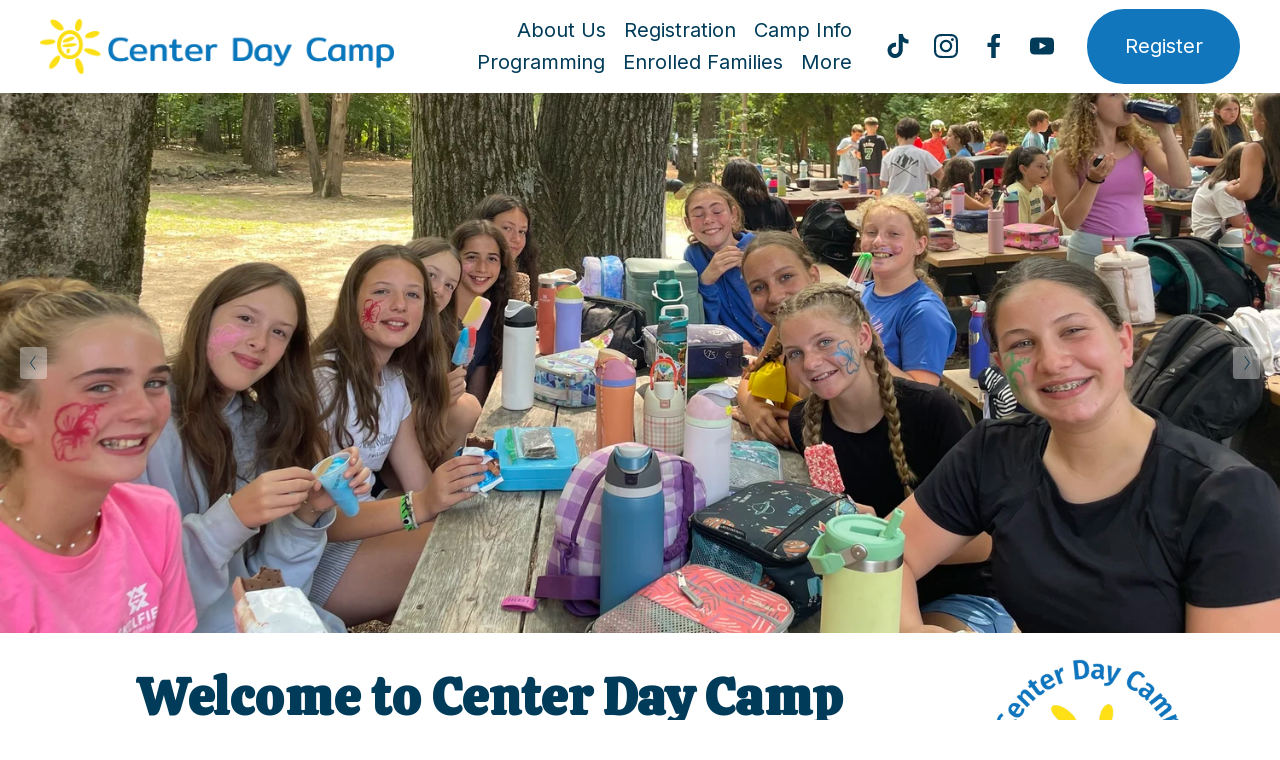

--- FILE ---
content_type: text/html;charset=utf-8
request_url: http://www.centerdaycamp.org/
body_size: 57383
content:
<!doctype html>
<html xmlns:og="http://opengraphprotocol.org/schema/" xmlns:fb="http://www.facebook.com/2008/fbml" lang="en-US"  >
  <head>
    <meta http-equiv="X-UA-Compatible" content="IE=edge,chrome=1">
    <meta name="viewport" content="width=device-width, initial-scale=1">
    <!-- This is Squarespace. --><!-- center-day-camp -->
<base href="">
<meta charset="utf-8" />
<title>Center Day Camp</title>
<meta http-equiv="Accept-CH" content="Sec-CH-UA-Platform-Version, Sec-CH-UA-Model" /><link rel="icon" type="image/x-icon" href="https://images.squarespace-cdn.com/content/v1/689b4906db013b237ef7d579/9610a6fa-90dd-4b0d-96a7-cc32cd90439a/favicon.ico?format=100w"/>
<link rel="canonical" href="https://www.centerdaycamp.org"/>
<meta property="og:site_name" content="Center Day Camp"/>
<meta property="og:title" content="Center Day Camp"/>
<meta property="og:url" content="https://www.centerdaycamp.org"/>
<meta property="og:type" content="website"/>
<meta property="og:image" content="http://static1.squarespace.com/static/689b4906db013b237ef7d579/t/689b646950ac4b3d0825be37/1755014249673/CDC-Yellow-Blue-Web.png?format=1500w"/>
<meta property="og:image:width" content="1500"/>
<meta property="og:image:height" content="232"/>
<meta itemprop="name" content="Center Day Camp"/>
<meta itemprop="url" content="https://www.centerdaycamp.org"/>
<meta itemprop="thumbnailUrl" content="http://static1.squarespace.com/static/689b4906db013b237ef7d579/t/689b646950ac4b3d0825be37/1755014249673/CDC-Yellow-Blue-Web.png?format=1500w"/>
<link rel="image_src" href="http://static1.squarespace.com/static/689b4906db013b237ef7d579/t/689b646950ac4b3d0825be37/1755014249673/CDC-Yellow-Blue-Web.png?format=1500w" />
<meta itemprop="image" content="http://static1.squarespace.com/static/689b4906db013b237ef7d579/t/689b646950ac4b3d0825be37/1755014249673/CDC-Yellow-Blue-Web.png?format=1500w"/>
<meta name="twitter:title" content="Center Day Camp"/>
<meta name="twitter:image" content="http://static1.squarespace.com/static/689b4906db013b237ef7d579/t/689b646950ac4b3d0825be37/1755014249673/CDC-Yellow-Blue-Web.png?format=1500w"/>
<meta name="twitter:url" content="https://www.centerdaycamp.org"/>
<meta name="twitter:card" content="summary"/>
<meta name="description" content="" />
<link rel="preconnect" href="https://images.squarespace-cdn.com">
<link rel="preconnect" href="https://fonts.gstatic.com" crossorigin>
<link rel="stylesheet" href="https://fonts.googleapis.com/css2?family=Inter:ital,wght@0,400;0,500;0,700;1,400;1,700&family=Calistoga:ital,wght@0,400"><script type="text/javascript" crossorigin="anonymous" defer="true" nomodule="nomodule" src="//assets.squarespace.com/@sqs/polyfiller/1.6/legacy.js"></script>
<script type="text/javascript" crossorigin="anonymous" defer="true" src="//assets.squarespace.com/@sqs/polyfiller/1.6/modern.js"></script>
<script type="text/javascript">SQUARESPACE_ROLLUPS = {};</script>
<script>(function(rollups, name) { if (!rollups[name]) { rollups[name] = {}; } rollups[name].js = ["//assets.squarespace.com/universal/scripts-compressed/extract-css-runtime-0ee3d7a227df350b-min.en-US.js"]; })(SQUARESPACE_ROLLUPS, 'squarespace-extract_css_runtime');</script>
<script crossorigin="anonymous" src="//assets.squarespace.com/universal/scripts-compressed/extract-css-runtime-0ee3d7a227df350b-min.en-US.js" defer ></script><script>(function(rollups, name) { if (!rollups[name]) { rollups[name] = {}; } rollups[name].js = ["//assets.squarespace.com/universal/scripts-compressed/extract-css-moment-js-vendor-6f2a1f6ec9a41489-min.en-US.js"]; })(SQUARESPACE_ROLLUPS, 'squarespace-extract_css_moment_js_vendor');</script>
<script crossorigin="anonymous" src="//assets.squarespace.com/universal/scripts-compressed/extract-css-moment-js-vendor-6f2a1f6ec9a41489-min.en-US.js" defer ></script><script>(function(rollups, name) { if (!rollups[name]) { rollups[name] = {}; } rollups[name].js = ["//assets.squarespace.com/universal/scripts-compressed/cldr-resource-pack-22ed584d99d9b83d-min.en-US.js"]; })(SQUARESPACE_ROLLUPS, 'squarespace-cldr_resource_pack');</script>
<script crossorigin="anonymous" src="//assets.squarespace.com/universal/scripts-compressed/cldr-resource-pack-22ed584d99d9b83d-min.en-US.js" defer ></script><script>(function(rollups, name) { if (!rollups[name]) { rollups[name] = {}; } rollups[name].js = ["//assets.squarespace.com/universal/scripts-compressed/common-vendors-stable-fbd854d40b0804b7-min.en-US.js"]; })(SQUARESPACE_ROLLUPS, 'squarespace-common_vendors_stable');</script>
<script crossorigin="anonymous" src="//assets.squarespace.com/universal/scripts-compressed/common-vendors-stable-fbd854d40b0804b7-min.en-US.js" defer ></script><script>(function(rollups, name) { if (!rollups[name]) { rollups[name] = {}; } rollups[name].js = ["//assets.squarespace.com/universal/scripts-compressed/common-vendors-7052b75402b03b15-min.en-US.js"]; })(SQUARESPACE_ROLLUPS, 'squarespace-common_vendors');</script>
<script crossorigin="anonymous" src="//assets.squarespace.com/universal/scripts-compressed/common-vendors-7052b75402b03b15-min.en-US.js" defer ></script><script>(function(rollups, name) { if (!rollups[name]) { rollups[name] = {}; } rollups[name].js = ["//assets.squarespace.com/universal/scripts-compressed/common-5090b37aa1adbfd1-min.en-US.js"]; })(SQUARESPACE_ROLLUPS, 'squarespace-common');</script>
<script crossorigin="anonymous" src="//assets.squarespace.com/universal/scripts-compressed/common-5090b37aa1adbfd1-min.en-US.js" defer ></script><script>(function(rollups, name) { if (!rollups[name]) { rollups[name] = {}; } rollups[name].js = ["//assets.squarespace.com/universal/scripts-compressed/user-account-core-799cffaad2819c37-min.en-US.js"]; })(SQUARESPACE_ROLLUPS, 'squarespace-user_account_core');</script>
<script crossorigin="anonymous" src="//assets.squarespace.com/universal/scripts-compressed/user-account-core-799cffaad2819c37-min.en-US.js" defer ></script><script>(function(rollups, name) { if (!rollups[name]) { rollups[name] = {}; } rollups[name].css = ["//assets.squarespace.com/universal/styles-compressed/user-account-core-70c8115da1e1c15c-min.en-US.css"]; })(SQUARESPACE_ROLLUPS, 'squarespace-user_account_core');</script>
<link rel="stylesheet" type="text/css" href="//assets.squarespace.com/universal/styles-compressed/user-account-core-70c8115da1e1c15c-min.en-US.css"><script>(function(rollups, name) { if (!rollups[name]) { rollups[name] = {}; } rollups[name].js = ["//assets.squarespace.com/universal/scripts-compressed/performance-ad9e27deecfccdcd-min.en-US.js"]; })(SQUARESPACE_ROLLUPS, 'squarespace-performance');</script>
<script crossorigin="anonymous" src="//assets.squarespace.com/universal/scripts-compressed/performance-ad9e27deecfccdcd-min.en-US.js" defer ></script><script data-name="static-context">Static = window.Static || {}; Static.SQUARESPACE_CONTEXT = {"betaFeatureFlags":["enable_form_submission_trigger","scripts_defer","marketing_landing_page","modernized-pdp-m2-enabled","i18n_beta_website_locales","campaigns_thumbnail_layout","commerce-product-forms-rendering","nested_categories","campaigns_import_discounts","campaigns_merch_state","new_stacked_index","campaigns_discount_section_in_blasts","campaigns_discount_section_in_automations","section-sdk-plp-list-view-atc-button-enabled","supports_versioned_template_assets","override_block_styles","contacts_and_campaigns_redesign","marketing_automations","member_areas_feature","campaigns_new_image_layout_picker"],"facebookAppId":"314192535267336","facebookApiVersion":"v6.0","rollups":{"squarespace-announcement-bar":{"js":"//assets.squarespace.com/universal/scripts-compressed/announcement-bar-cbedc76c6324797f-min.en-US.js"},"squarespace-audio-player":{"css":"//assets.squarespace.com/universal/styles-compressed/audio-player-b05f5197a871c566-min.en-US.css","js":"//assets.squarespace.com/universal/scripts-compressed/audio-player-da2700baaad04b07-min.en-US.js"},"squarespace-blog-collection-list":{"css":"//assets.squarespace.com/universal/styles-compressed/blog-collection-list-b4046463b72f34e2-min.en-US.css","js":"//assets.squarespace.com/universal/scripts-compressed/blog-collection-list-f78db80fc1cd6fce-min.en-US.js"},"squarespace-calendar-block-renderer":{"css":"//assets.squarespace.com/universal/styles-compressed/calendar-block-renderer-b72d08ba4421f5a0-min.en-US.css","js":"//assets.squarespace.com/universal/scripts-compressed/calendar-block-renderer-867a1d519964ab77-min.en-US.js"},"squarespace-chartjs-helpers":{"css":"//assets.squarespace.com/universal/styles-compressed/chartjs-helpers-96b256171ee039c1-min.en-US.css","js":"//assets.squarespace.com/universal/scripts-compressed/chartjs-helpers-4fd57f343946d08e-min.en-US.js"},"squarespace-comments":{"css":"//assets.squarespace.com/universal/styles-compressed/comments-621cedd89299c26d-min.en-US.css","js":"//assets.squarespace.com/universal/scripts-compressed/comments-cc444fae3fead46c-min.en-US.js"},"squarespace-custom-css-popup":{"css":"//assets.squarespace.com/universal/styles-compressed/custom-css-popup-2521e9fac704ef13-min.en-US.css","js":"//assets.squarespace.com/universal/scripts-compressed/custom-css-popup-a8c3b9321145de8d-min.en-US.js"},"squarespace-dialog":{"css":"//assets.squarespace.com/universal/styles-compressed/dialog-f9093f2d526b94df-min.en-US.css","js":"//assets.squarespace.com/universal/scripts-compressed/dialog-45f2a86bb0fad8dc-min.en-US.js"},"squarespace-events-collection":{"css":"//assets.squarespace.com/universal/styles-compressed/events-collection-b72d08ba4421f5a0-min.en-US.css","js":"//assets.squarespace.com/universal/scripts-compressed/events-collection-14cfd7ddff021d8b-min.en-US.js"},"squarespace-form-rendering-utils":{"js":"//assets.squarespace.com/universal/scripts-compressed/form-rendering-utils-2823e76ff925bfc2-min.en-US.js"},"squarespace-forms":{"css":"//assets.squarespace.com/universal/styles-compressed/forms-0afd3c6ac30bbab1-min.en-US.css","js":"//assets.squarespace.com/universal/scripts-compressed/forms-9b71770e3caa3dc7-min.en-US.js"},"squarespace-gallery-collection-list":{"css":"//assets.squarespace.com/universal/styles-compressed/gallery-collection-list-b4046463b72f34e2-min.en-US.css","js":"//assets.squarespace.com/universal/scripts-compressed/gallery-collection-list-07747667a3187b76-min.en-US.js"},"squarespace-image-zoom":{"css":"//assets.squarespace.com/universal/styles-compressed/image-zoom-b4046463b72f34e2-min.en-US.css","js":"//assets.squarespace.com/universal/scripts-compressed/image-zoom-60c18dc5f8f599ea-min.en-US.js"},"squarespace-pinterest":{"css":"//assets.squarespace.com/universal/styles-compressed/pinterest-b4046463b72f34e2-min.en-US.css","js":"//assets.squarespace.com/universal/scripts-compressed/pinterest-7d6f6ab4e8d3bd3f-min.en-US.js"},"squarespace-popup-overlay":{"css":"//assets.squarespace.com/universal/styles-compressed/popup-overlay-b742b752f5880972-min.en-US.css","js":"//assets.squarespace.com/universal/scripts-compressed/popup-overlay-2b60d0db5b93df47-min.en-US.js"},"squarespace-product-quick-view":{"css":"//assets.squarespace.com/universal/styles-compressed/product-quick-view-9548705e5cf7ee87-min.en-US.css","js":"//assets.squarespace.com/universal/scripts-compressed/product-quick-view-c0f1d4737121b851-min.en-US.js"},"squarespace-products-collection-item-v2":{"css":"//assets.squarespace.com/universal/styles-compressed/products-collection-item-v2-b4046463b72f34e2-min.en-US.css","js":"//assets.squarespace.com/universal/scripts-compressed/products-collection-item-v2-e3a3f101748fca6e-min.en-US.js"},"squarespace-products-collection-list-v2":{"css":"//assets.squarespace.com/universal/styles-compressed/products-collection-list-v2-b4046463b72f34e2-min.en-US.css","js":"//assets.squarespace.com/universal/scripts-compressed/products-collection-list-v2-eedc544f4cc56af4-min.en-US.js"},"squarespace-search-page":{"css":"//assets.squarespace.com/universal/styles-compressed/search-page-90a67fc09b9b32c6-min.en-US.css","js":"//assets.squarespace.com/universal/scripts-compressed/search-page-e64261438cc72da8-min.en-US.js"},"squarespace-search-preview":{"js":"//assets.squarespace.com/universal/scripts-compressed/search-preview-cd4d6b833e1e7e59-min.en-US.js"},"squarespace-simple-liking":{"css":"//assets.squarespace.com/universal/styles-compressed/simple-liking-701bf8bbc05ec6aa-min.en-US.css","js":"//assets.squarespace.com/universal/scripts-compressed/simple-liking-c63bf8989a1c119a-min.en-US.js"},"squarespace-social-buttons":{"css":"//assets.squarespace.com/universal/styles-compressed/social-buttons-95032e5fa98e47a5-min.en-US.css","js":"//assets.squarespace.com/universal/scripts-compressed/social-buttons-0839ae7d1715ddd3-min.en-US.js"},"squarespace-tourdates":{"css":"//assets.squarespace.com/universal/styles-compressed/tourdates-b4046463b72f34e2-min.en-US.css","js":"//assets.squarespace.com/universal/scripts-compressed/tourdates-3d0769ff3268f527-min.en-US.js"},"squarespace-website-overlays-manager":{"css":"//assets.squarespace.com/universal/styles-compressed/website-overlays-manager-07ea5a4e004e6710-min.en-US.css","js":"//assets.squarespace.com/universal/scripts-compressed/website-overlays-manager-532fc21fb15f0ba1-min.en-US.js"}},"pageType":2,"website":{"id":"689b4906db013b237ef7d579","identifier":"center-day-camp","websiteType":4,"contentModifiedOn":1761162718088,"cloneable":false,"hasBeenCloneable":false,"siteStatus":{},"language":"en-US","translationLocale":"en-US","formattingLocale":"en-US","timeZone":"America/New_York","machineTimeZoneOffset":-18000000,"timeZoneOffset":-18000000,"timeZoneAbbr":"EST","siteTitle":"Center Day Camp","fullSiteTitle":"Center Day Camp","siteDescription":"","location":{},"logoImageId":"689b646950ac4b3d0825be37","mobileLogoImageId":"689b67ab04b5495bbd4cead9","shareButtonOptions":{"6":true,"4":true,"3":true,"2":true,"1":true,"8":true,"7":true},"logoImageUrl":"//images.squarespace-cdn.com/content/v1/689b4906db013b237ef7d579/acd1547e-593b-48bc-8951-760489e113c1/CDC-Yellow-Blue-Web.png","mobileLogoImageUrl":"//images.squarespace-cdn.com/content/v1/689b4906db013b237ef7d579/acd1547e-593b-48bc-8951-760489e113c1/CDC-Yellow-Blue-Web.png","authenticUrl":"https://www.centerdaycamp.org","internalUrl":"https://center-day-camp.squarespace.com","baseUrl":"https://www.centerdaycamp.org","primaryDomain":"www.centerdaycamp.org","sslSetting":3,"isHstsEnabled":true,"socialAccounts":[{"serviceId":82,"screenname":"TikTok","addedOn":1761665740899,"profileUrl":"https://www.tiktok.com/@centerdaycamp?_t=ZP-90viXjYozWw&amp;_r=1","iconEnabled":true,"serviceName":"tiktok-unauth"},{"serviceId":64,"screenname":"Instagram","addedOn":1755013555178,"profileUrl":"https://www.instagram.com/centerdaycamp207","iconEnabled":true,"serviceName":"instagram-unauth"},{"serviceId":60,"screenname":"Facebook","addedOn":1755013531914,"profileUrl":"https://www.facebook.com/CenterDayCamp/photos/?ref=page_internal","iconEnabled":true,"serviceName":"facebook-unauth"},{"serviceId":69,"screenname":"YouTube","addedOn":1755013568401,"profileUrl":"https://www.youtube.com/watch?v=fX_UtJxZVtA","iconEnabled":true,"serviceName":"youtube-unauth"}],"typekitId":"","statsMigrated":false,"imageMetadataProcessingEnabled":false,"screenshotId":"d7b48cedbf49a42b076ce0a68d7024e5c8eaf40617aa4f71518b7c8db6f1a978","captchaSettings":{"enabledForDonations":false},"showOwnerLogin":false},"websiteSettings":{"id":"689b4906db013b237ef7d57c","websiteId":"689b4906db013b237ef7d579","subjects":[],"country":"US","state":"ME","simpleLikingEnabled":true,"popupOverlaySettings":{"style":1,"enabledPages":[]},"commentLikesAllowed":true,"commentAnonAllowed":true,"commentThreaded":true,"commentApprovalRequired":false,"commentAvatarsOn":true,"commentSortType":2,"commentFlagThreshold":0,"commentFlagsAllowed":true,"commentEnableByDefault":true,"commentDisableAfterDaysDefault":0,"disqusShortname":"","commentsEnabled":false,"businessHours":{},"storeSettings":{"returnPolicy":null,"termsOfService":null,"privacyPolicy":null,"expressCheckout":false,"continueShoppingLinkUrl":"/","useLightCart":false,"showNoteField":false,"shippingCountryDefaultValue":"US","billToShippingDefaultValue":false,"showShippingPhoneNumber":true,"isShippingPhoneRequired":false,"showBillingPhoneNumber":true,"isBillingPhoneRequired":false,"currenciesSupported":["USD","CAD","GBP","AUD","EUR","CHF","NOK","SEK","DKK","NZD","SGD","MXN","HKD","CZK","ILS","MYR","RUB","PHP","PLN","THB","BRL","ARS","COP","IDR","INR","JPY","ZAR"],"defaultCurrency":"USD","selectedCurrency":"USD","measurementStandard":1,"showCustomCheckoutForm":false,"checkoutPageMarketingOptInEnabled":true,"enableMailingListOptInByDefault":false,"sameAsRetailLocation":false,"merchandisingSettings":{"scarcityEnabledOnProductItems":false,"scarcityEnabledOnProductBlocks":false,"scarcityMessageType":"DEFAULT_SCARCITY_MESSAGE","scarcityThreshold":10,"multipleQuantityAllowedForServices":true,"restockNotificationsEnabled":false,"restockNotificationsMailingListSignUpEnabled":false,"relatedProductsEnabled":false,"relatedProductsOrdering":"random","soldOutVariantsDropdownDisabled":false,"productComposerOptedIn":false,"productComposerABTestOptedOut":false,"productReviewsEnabled":false},"minimumOrderSubtotalEnabled":false,"minimumOrderSubtotal":{"currency":"USD","value":"0.00"},"addToCartConfirmationType":2,"isLive":false,"multipleQuantityAllowedForServices":true},"useEscapeKeyToLogin":false,"ssBadgeType":1,"ssBadgePosition":4,"ssBadgeVisibility":1,"ssBadgeDevices":1,"pinterestOverlayOptions":{"mode":"disabled"},"userAccountsSettings":{"loginAllowed":true,"signupAllowed":true}},"cookieSettings":{"isCookieBannerEnabled":false,"isRestrictiveCookiePolicyEnabled":false,"cookieBannerText":"","cookieBannerTheme":"","cookieBannerVariant":"","cookieBannerPosition":"","cookieBannerCtaVariant":"","cookieBannerCtaText":"","cookieBannerAcceptType":"OPT_IN","cookieBannerOptOutCtaText":"","cookieBannerHasOptOut":false,"cookieBannerHasManageCookies":true,"cookieBannerManageCookiesLabel":"","cookieBannerSavedPreferencesText":"","cookieBannerSavedPreferencesLayout":"PILL"},"websiteCloneable":false,"collection":{"title":"Home","id":"689b4907db013b237ef7d5bd","fullUrl":"/","type":10,"permissionType":1},"subscribed":false,"appDomain":"squarespace.com","templateTweakable":true,"tweakJSON":{"form-use-theme-colors":"false","header-logo-height":"55px","header-mobile-logo-max-height":"30px","header-vert-padding":"0.7vw","header-width":"Full","maxPageWidth":"3000px","mobile-header-vert-padding":"6vw","pagePadding":"40px","tweak-blog-alternating-side-by-side-image-aspect-ratio":"1:1 Square","tweak-blog-alternating-side-by-side-image-spacing":"6%","tweak-blog-alternating-side-by-side-meta-spacing":"20px","tweak-blog-alternating-side-by-side-primary-meta":"Categories","tweak-blog-alternating-side-by-side-read-more-spacing":"20px","tweak-blog-alternating-side-by-side-secondary-meta":"Date","tweak-blog-basic-grid-columns":"2","tweak-blog-basic-grid-image-aspect-ratio":"3:2 Standard","tweak-blog-basic-grid-image-spacing":"20px","tweak-blog-basic-grid-meta-spacing":"10px","tweak-blog-basic-grid-primary-meta":"Date","tweak-blog-basic-grid-read-more-spacing":"20px","tweak-blog-basic-grid-secondary-meta":"Categories","tweak-blog-item-custom-width":"75","tweak-blog-item-show-author-profile":"false","tweak-blog-item-width":"Medium","tweak-blog-masonry-columns":"2","tweak-blog-masonry-horizontal-spacing":"30px","tweak-blog-masonry-image-spacing":"20px","tweak-blog-masonry-meta-spacing":"20px","tweak-blog-masonry-primary-meta":"Categories","tweak-blog-masonry-read-more-spacing":"20px","tweak-blog-masonry-secondary-meta":"Date","tweak-blog-masonry-vertical-spacing":"30px","tweak-blog-side-by-side-image-aspect-ratio":"1:1 Square","tweak-blog-side-by-side-image-spacing":"6%","tweak-blog-side-by-side-meta-spacing":"20px","tweak-blog-side-by-side-primary-meta":"Categories","tweak-blog-side-by-side-read-more-spacing":"20px","tweak-blog-side-by-side-secondary-meta":"Date","tweak-blog-single-column-image-spacing":"50px","tweak-blog-single-column-meta-spacing":"0px","tweak-blog-single-column-primary-meta":"Date","tweak-blog-single-column-read-more-spacing":"0px","tweak-blog-single-column-secondary-meta":"Categories","tweak-events-stacked-show-thumbnails":"true","tweak-events-stacked-thumbnail-size":"3:2 Standard","tweak-fixed-header":"false","tweak-fixed-header-style":"Basic","tweak-global-animations-animation-curve":"ease","tweak-global-animations-animation-delay":"0.1s","tweak-global-animations-animation-duration":"0.1s","tweak-global-animations-animation-style":"fade","tweak-global-animations-animation-type":"none","tweak-global-animations-complexity-level":"detailed","tweak-global-animations-enabled":"false","tweak-portfolio-grid-basic-custom-height":"50","tweak-portfolio-grid-overlay-custom-height":"50","tweak-portfolio-hover-follow-acceleration":"10%","tweak-portfolio-hover-follow-animation-duration":"Fast","tweak-portfolio-hover-follow-animation-type":"Fade","tweak-portfolio-hover-follow-delimiter":"Bullet","tweak-portfolio-hover-follow-front":"false","tweak-portfolio-hover-follow-layout":"Inline","tweak-portfolio-hover-follow-size":"50","tweak-portfolio-hover-follow-text-spacing-x":"1.5","tweak-portfolio-hover-follow-text-spacing-y":"1.5","tweak-portfolio-hover-static-animation-duration":"Fast","tweak-portfolio-hover-static-animation-type":"Fade","tweak-portfolio-hover-static-delimiter":"Hyphen","tweak-portfolio-hover-static-front":"true","tweak-portfolio-hover-static-layout":"Inline","tweak-portfolio-hover-static-size":"50","tweak-portfolio-hover-static-text-spacing-x":"1.5","tweak-portfolio-hover-static-text-spacing-y":"1.5","tweak-portfolio-index-background-animation-duration":"Medium","tweak-portfolio-index-background-animation-type":"Fade","tweak-portfolio-index-background-custom-height":"50","tweak-portfolio-index-background-delimiter":"None","tweak-portfolio-index-background-height":"Large","tweak-portfolio-index-background-horizontal-alignment":"Center","tweak-portfolio-index-background-link-format":"Stacked","tweak-portfolio-index-background-persist":"false","tweak-portfolio-index-background-vertical-alignment":"Middle","tweak-portfolio-index-background-width":"Full","tweak-product-basic-item-click-action":"None","tweak-product-basic-item-gallery-aspect-ratio":"3:4 Three-Four (Vertical)","tweak-product-basic-item-gallery-design":"Slideshow","tweak-product-basic-item-gallery-width":"50%","tweak-product-basic-item-hover-action":"None","tweak-product-basic-item-image-spacing":"2vw","tweak-product-basic-item-image-zoom-factor":"2","tweak-product-basic-item-product-variant-display":"Dropdown","tweak-product-basic-item-thumbnail-placement":"Side","tweak-product-basic-item-variant-picker-layout":"Dropdowns","tweak-products-add-to-cart-button":"false","tweak-products-columns":"2","tweak-products-gutter-column":"2vw","tweak-products-gutter-row":"2vw","tweak-products-header-text-alignment":"Middle","tweak-products-image-aspect-ratio":"2:3 Standard (Vertical)","tweak-products-image-text-spacing":"0.5vw","tweak-products-mobile-columns":"1","tweak-products-text-alignment":"Left","tweak-products-width":"Full","tweak-transparent-header":"false"},"templateId":"5c5a519771c10ba3470d8101","templateVersion":"7.1","pageFeatures":[1,2,4],"gmRenderKey":"QUl6YVN5Q0JUUk9xNkx1dkZfSUUxcjQ2LVQ0QWVUU1YtMGQ3bXk4","templateScriptsRootUrl":"https://static1.squarespace.com/static/vta/5c5a519771c10ba3470d8101/scripts/","impersonatedSession":false,"tzData":{"zones":[[-300,"US","E%sT",null]],"rules":{"US":[[1967,2006,null,"Oct","lastSun","2:00","0","S"],[1987,2006,null,"Apr","Sun>=1","2:00","1:00","D"],[2007,"max",null,"Mar","Sun>=8","2:00","1:00","D"],[2007,"max",null,"Nov","Sun>=1","2:00","0","S"]]}},"showAnnouncementBar":false,"recaptchaEnterpriseContext":{"recaptchaEnterpriseSiteKey":"6LdDFQwjAAAAAPigEvvPgEVbb7QBm-TkVJdDTlAv"},"i18nContext":{"timeZoneData":{"id":"America/New_York","name":"Eastern Time"}},"env":"PRODUCTION","visitorFormContext":{"formFieldFormats":{"initialPhoneFormat":{"id":0,"type":"PHONE_NUMBER","country":"US","labelLocale":"en-US","fields":[{"type":"SEPARATOR","label":"(","identifier":"LeftParen","length":0,"required":false,"metadata":{}},{"type":"FIELD","label":"1","identifier":"1","length":3,"required":false,"metadata":{}},{"type":"SEPARATOR","label":")","identifier":"RightParen","length":0,"required":false,"metadata":{}},{"type":"SEPARATOR","label":" ","identifier":"Space","length":0,"required":false,"metadata":{}},{"type":"FIELD","label":"2","identifier":"2","length":3,"required":false,"metadata":{}},{"type":"SEPARATOR","label":"-","identifier":"Dash","length":0,"required":false,"metadata":{}},{"type":"FIELD","label":"3","identifier":"3","length":14,"required":false,"metadata":{}}]},"initialNameOrder":"GIVEN_FIRST","initialAddressFormat":{"id":0,"type":"ADDRESS","country":"US","labelLocale":"en","fields":[{"type":"FIELD","label":"Address Line 1","identifier":"Line1","length":0,"required":true,"metadata":{"autocomplete":"address-line1"}},{"type":"SEPARATOR","label":"\n","identifier":"Newline","length":0,"required":false,"metadata":{}},{"type":"FIELD","label":"Address Line 2","identifier":"Line2","length":0,"required":false,"metadata":{"autocomplete":"address-line2"}},{"type":"SEPARATOR","label":"\n","identifier":"Newline","length":0,"required":false,"metadata":{}},{"type":"FIELD","label":"City","identifier":"City","length":0,"required":true,"metadata":{"autocomplete":"address-level2"}},{"type":"SEPARATOR","label":",","identifier":"Comma","length":0,"required":false,"metadata":{}},{"type":"SEPARATOR","label":" ","identifier":"Space","length":0,"required":false,"metadata":{}},{"type":"FIELD","label":"State","identifier":"State","length":0,"required":true,"metadata":{"autocomplete":"address-level1"}},{"type":"SEPARATOR","label":" ","identifier":"Space","length":0,"required":false,"metadata":{}},{"type":"FIELD","label":"ZIP Code","identifier":"Zip","length":0,"required":true,"metadata":{"autocomplete":"postal-code"}}]},"countries":[{"name":"Afghanistan","code":"AF","phoneCode":"+93"},{"name":"\u00C5land Islands","code":"AX","phoneCode":"+358"},{"name":"Albania","code":"AL","phoneCode":"+355"},{"name":"Algeria","code":"DZ","phoneCode":"+213"},{"name":"American Samoa","code":"AS","phoneCode":"+1"},{"name":"Andorra","code":"AD","phoneCode":"+376"},{"name":"Angola","code":"AO","phoneCode":"+244"},{"name":"Anguilla","code":"AI","phoneCode":"+1"},{"name":"Antigua & Barbuda","code":"AG","phoneCode":"+1"},{"name":"Argentina","code":"AR","phoneCode":"+54"},{"name":"Armenia","code":"AM","phoneCode":"+374"},{"name":"Aruba","code":"AW","phoneCode":"+297"},{"name":"Ascension Island","code":"AC","phoneCode":"+247"},{"name":"Australia","code":"AU","phoneCode":"+61"},{"name":"Austria","code":"AT","phoneCode":"+43"},{"name":"Azerbaijan","code":"AZ","phoneCode":"+994"},{"name":"Bahamas","code":"BS","phoneCode":"+1"},{"name":"Bahrain","code":"BH","phoneCode":"+973"},{"name":"Bangladesh","code":"BD","phoneCode":"+880"},{"name":"Barbados","code":"BB","phoneCode":"+1"},{"name":"Belarus","code":"BY","phoneCode":"+375"},{"name":"Belgium","code":"BE","phoneCode":"+32"},{"name":"Belize","code":"BZ","phoneCode":"+501"},{"name":"Benin","code":"BJ","phoneCode":"+229"},{"name":"Bermuda","code":"BM","phoneCode":"+1"},{"name":"Bhutan","code":"BT","phoneCode":"+975"},{"name":"Bolivia","code":"BO","phoneCode":"+591"},{"name":"Bosnia & Herzegovina","code":"BA","phoneCode":"+387"},{"name":"Botswana","code":"BW","phoneCode":"+267"},{"name":"Brazil","code":"BR","phoneCode":"+55"},{"name":"British Indian Ocean Territory","code":"IO","phoneCode":"+246"},{"name":"British Virgin Islands","code":"VG","phoneCode":"+1"},{"name":"Brunei","code":"BN","phoneCode":"+673"},{"name":"Bulgaria","code":"BG","phoneCode":"+359"},{"name":"Burkina Faso","code":"BF","phoneCode":"+226"},{"name":"Burundi","code":"BI","phoneCode":"+257"},{"name":"Cambodia","code":"KH","phoneCode":"+855"},{"name":"Cameroon","code":"CM","phoneCode":"+237"},{"name":"Canada","code":"CA","phoneCode":"+1"},{"name":"Cape Verde","code":"CV","phoneCode":"+238"},{"name":"Caribbean Netherlands","code":"BQ","phoneCode":"+599"},{"name":"Cayman Islands","code":"KY","phoneCode":"+1"},{"name":"Central African Republic","code":"CF","phoneCode":"+236"},{"name":"Chad","code":"TD","phoneCode":"+235"},{"name":"Chile","code":"CL","phoneCode":"+56"},{"name":"China","code":"CN","phoneCode":"+86"},{"name":"Christmas Island","code":"CX","phoneCode":"+61"},{"name":"Cocos (Keeling) Islands","code":"CC","phoneCode":"+61"},{"name":"Colombia","code":"CO","phoneCode":"+57"},{"name":"Comoros","code":"KM","phoneCode":"+269"},{"name":"Congo - Brazzaville","code":"CG","phoneCode":"+242"},{"name":"Congo - Kinshasa","code":"CD","phoneCode":"+243"},{"name":"Cook Islands","code":"CK","phoneCode":"+682"},{"name":"Costa Rica","code":"CR","phoneCode":"+506"},{"name":"C\u00F4te d\u2019Ivoire","code":"CI","phoneCode":"+225"},{"name":"Croatia","code":"HR","phoneCode":"+385"},{"name":"Cuba","code":"CU","phoneCode":"+53"},{"name":"Cura\u00E7ao","code":"CW","phoneCode":"+599"},{"name":"Cyprus","code":"CY","phoneCode":"+357"},{"name":"Czechia","code":"CZ","phoneCode":"+420"},{"name":"Denmark","code":"DK","phoneCode":"+45"},{"name":"Djibouti","code":"DJ","phoneCode":"+253"},{"name":"Dominica","code":"DM","phoneCode":"+1"},{"name":"Dominican Republic","code":"DO","phoneCode":"+1"},{"name":"Ecuador","code":"EC","phoneCode":"+593"},{"name":"Egypt","code":"EG","phoneCode":"+20"},{"name":"El Salvador","code":"SV","phoneCode":"+503"},{"name":"Equatorial Guinea","code":"GQ","phoneCode":"+240"},{"name":"Eritrea","code":"ER","phoneCode":"+291"},{"name":"Estonia","code":"EE","phoneCode":"+372"},{"name":"Eswatini","code":"SZ","phoneCode":"+268"},{"name":"Ethiopia","code":"ET","phoneCode":"+251"},{"name":"Falkland Islands","code":"FK","phoneCode":"+500"},{"name":"Faroe Islands","code":"FO","phoneCode":"+298"},{"name":"Fiji","code":"FJ","phoneCode":"+679"},{"name":"Finland","code":"FI","phoneCode":"+358"},{"name":"France","code":"FR","phoneCode":"+33"},{"name":"French Guiana","code":"GF","phoneCode":"+594"},{"name":"French Polynesia","code":"PF","phoneCode":"+689"},{"name":"Gabon","code":"GA","phoneCode":"+241"},{"name":"Gambia","code":"GM","phoneCode":"+220"},{"name":"Georgia","code":"GE","phoneCode":"+995"},{"name":"Germany","code":"DE","phoneCode":"+49"},{"name":"Ghana","code":"GH","phoneCode":"+233"},{"name":"Gibraltar","code":"GI","phoneCode":"+350"},{"name":"Greece","code":"GR","phoneCode":"+30"},{"name":"Greenland","code":"GL","phoneCode":"+299"},{"name":"Grenada","code":"GD","phoneCode":"+1"},{"name":"Guadeloupe","code":"GP","phoneCode":"+590"},{"name":"Guam","code":"GU","phoneCode":"+1"},{"name":"Guatemala","code":"GT","phoneCode":"+502"},{"name":"Guernsey","code":"GG","phoneCode":"+44"},{"name":"Guinea","code":"GN","phoneCode":"+224"},{"name":"Guinea-Bissau","code":"GW","phoneCode":"+245"},{"name":"Guyana","code":"GY","phoneCode":"+592"},{"name":"Haiti","code":"HT","phoneCode":"+509"},{"name":"Honduras","code":"HN","phoneCode":"+504"},{"name":"Hong Kong SAR China","code":"HK","phoneCode":"+852"},{"name":"Hungary","code":"HU","phoneCode":"+36"},{"name":"Iceland","code":"IS","phoneCode":"+354"},{"name":"India","code":"IN","phoneCode":"+91"},{"name":"Indonesia","code":"ID","phoneCode":"+62"},{"name":"Iran","code":"IR","phoneCode":"+98"},{"name":"Iraq","code":"IQ","phoneCode":"+964"},{"name":"Ireland","code":"IE","phoneCode":"+353"},{"name":"Isle of Man","code":"IM","phoneCode":"+44"},{"name":"Israel","code":"IL","phoneCode":"+972"},{"name":"Italy","code":"IT","phoneCode":"+39"},{"name":"Jamaica","code":"JM","phoneCode":"+1"},{"name":"Japan","code":"JP","phoneCode":"+81"},{"name":"Jersey","code":"JE","phoneCode":"+44"},{"name":"Jordan","code":"JO","phoneCode":"+962"},{"name":"Kazakhstan","code":"KZ","phoneCode":"+7"},{"name":"Kenya","code":"KE","phoneCode":"+254"},{"name":"Kiribati","code":"KI","phoneCode":"+686"},{"name":"Kosovo","code":"XK","phoneCode":"+383"},{"name":"Kuwait","code":"KW","phoneCode":"+965"},{"name":"Kyrgyzstan","code":"KG","phoneCode":"+996"},{"name":"Laos","code":"LA","phoneCode":"+856"},{"name":"Latvia","code":"LV","phoneCode":"+371"},{"name":"Lebanon","code":"LB","phoneCode":"+961"},{"name":"Lesotho","code":"LS","phoneCode":"+266"},{"name":"Liberia","code":"LR","phoneCode":"+231"},{"name":"Libya","code":"LY","phoneCode":"+218"},{"name":"Liechtenstein","code":"LI","phoneCode":"+423"},{"name":"Lithuania","code":"LT","phoneCode":"+370"},{"name":"Luxembourg","code":"LU","phoneCode":"+352"},{"name":"Macao SAR China","code":"MO","phoneCode":"+853"},{"name":"Madagascar","code":"MG","phoneCode":"+261"},{"name":"Malawi","code":"MW","phoneCode":"+265"},{"name":"Malaysia","code":"MY","phoneCode":"+60"},{"name":"Maldives","code":"MV","phoneCode":"+960"},{"name":"Mali","code":"ML","phoneCode":"+223"},{"name":"Malta","code":"MT","phoneCode":"+356"},{"name":"Marshall Islands","code":"MH","phoneCode":"+692"},{"name":"Martinique","code":"MQ","phoneCode":"+596"},{"name":"Mauritania","code":"MR","phoneCode":"+222"},{"name":"Mauritius","code":"MU","phoneCode":"+230"},{"name":"Mayotte","code":"YT","phoneCode":"+262"},{"name":"Mexico","code":"MX","phoneCode":"+52"},{"name":"Micronesia","code":"FM","phoneCode":"+691"},{"name":"Moldova","code":"MD","phoneCode":"+373"},{"name":"Monaco","code":"MC","phoneCode":"+377"},{"name":"Mongolia","code":"MN","phoneCode":"+976"},{"name":"Montenegro","code":"ME","phoneCode":"+382"},{"name":"Montserrat","code":"MS","phoneCode":"+1"},{"name":"Morocco","code":"MA","phoneCode":"+212"},{"name":"Mozambique","code":"MZ","phoneCode":"+258"},{"name":"Myanmar (Burma)","code":"MM","phoneCode":"+95"},{"name":"Namibia","code":"NA","phoneCode":"+264"},{"name":"Nauru","code":"NR","phoneCode":"+674"},{"name":"Nepal","code":"NP","phoneCode":"+977"},{"name":"Netherlands","code":"NL","phoneCode":"+31"},{"name":"New Caledonia","code":"NC","phoneCode":"+687"},{"name":"New Zealand","code":"NZ","phoneCode":"+64"},{"name":"Nicaragua","code":"NI","phoneCode":"+505"},{"name":"Niger","code":"NE","phoneCode":"+227"},{"name":"Nigeria","code":"NG","phoneCode":"+234"},{"name":"Niue","code":"NU","phoneCode":"+683"},{"name":"Norfolk Island","code":"NF","phoneCode":"+672"},{"name":"Northern Mariana Islands","code":"MP","phoneCode":"+1"},{"name":"North Korea","code":"KP","phoneCode":"+850"},{"name":"North Macedonia","code":"MK","phoneCode":"+389"},{"name":"Norway","code":"NO","phoneCode":"+47"},{"name":"Oman","code":"OM","phoneCode":"+968"},{"name":"Pakistan","code":"PK","phoneCode":"+92"},{"name":"Palau","code":"PW","phoneCode":"+680"},{"name":"Palestinian Territories","code":"PS","phoneCode":"+970"},{"name":"Panama","code":"PA","phoneCode":"+507"},{"name":"Papua New Guinea","code":"PG","phoneCode":"+675"},{"name":"Paraguay","code":"PY","phoneCode":"+595"},{"name":"Peru","code":"PE","phoneCode":"+51"},{"name":"Philippines","code":"PH","phoneCode":"+63"},{"name":"Poland","code":"PL","phoneCode":"+48"},{"name":"Portugal","code":"PT","phoneCode":"+351"},{"name":"Puerto Rico","code":"PR","phoneCode":"+1"},{"name":"Qatar","code":"QA","phoneCode":"+974"},{"name":"R\u00E9union","code":"RE","phoneCode":"+262"},{"name":"Romania","code":"RO","phoneCode":"+40"},{"name":"Russia","code":"RU","phoneCode":"+7"},{"name":"Rwanda","code":"RW","phoneCode":"+250"},{"name":"Samoa","code":"WS","phoneCode":"+685"},{"name":"San Marino","code":"SM","phoneCode":"+378"},{"name":"S\u00E3o Tom\u00E9 & Pr\u00EDncipe","code":"ST","phoneCode":"+239"},{"name":"Saudi Arabia","code":"SA","phoneCode":"+966"},{"name":"Senegal","code":"SN","phoneCode":"+221"},{"name":"Serbia","code":"RS","phoneCode":"+381"},{"name":"Seychelles","code":"SC","phoneCode":"+248"},{"name":"Sierra Leone","code":"SL","phoneCode":"+232"},{"name":"Singapore","code":"SG","phoneCode":"+65"},{"name":"Sint Maarten","code":"SX","phoneCode":"+1"},{"name":"Slovakia","code":"SK","phoneCode":"+421"},{"name":"Slovenia","code":"SI","phoneCode":"+386"},{"name":"Solomon Islands","code":"SB","phoneCode":"+677"},{"name":"Somalia","code":"SO","phoneCode":"+252"},{"name":"South Africa","code":"ZA","phoneCode":"+27"},{"name":"South Korea","code":"KR","phoneCode":"+82"},{"name":"South Sudan","code":"SS","phoneCode":"+211"},{"name":"Spain","code":"ES","phoneCode":"+34"},{"name":"Sri Lanka","code":"LK","phoneCode":"+94"},{"name":"St. Barth\u00E9lemy","code":"BL","phoneCode":"+590"},{"name":"St. Helena","code":"SH","phoneCode":"+290"},{"name":"St. Kitts & Nevis","code":"KN","phoneCode":"+1"},{"name":"St. Lucia","code":"LC","phoneCode":"+1"},{"name":"St. Martin","code":"MF","phoneCode":"+590"},{"name":"St. Pierre & Miquelon","code":"PM","phoneCode":"+508"},{"name":"St. Vincent & Grenadines","code":"VC","phoneCode":"+1"},{"name":"Sudan","code":"SD","phoneCode":"+249"},{"name":"Suriname","code":"SR","phoneCode":"+597"},{"name":"Svalbard & Jan Mayen","code":"SJ","phoneCode":"+47"},{"name":"Sweden","code":"SE","phoneCode":"+46"},{"name":"Switzerland","code":"CH","phoneCode":"+41"},{"name":"Syria","code":"SY","phoneCode":"+963"},{"name":"Taiwan","code":"TW","phoneCode":"+886"},{"name":"Tajikistan","code":"TJ","phoneCode":"+992"},{"name":"Tanzania","code":"TZ","phoneCode":"+255"},{"name":"Thailand","code":"TH","phoneCode":"+66"},{"name":"Timor-Leste","code":"TL","phoneCode":"+670"},{"name":"Togo","code":"TG","phoneCode":"+228"},{"name":"Tokelau","code":"TK","phoneCode":"+690"},{"name":"Tonga","code":"TO","phoneCode":"+676"},{"name":"Trinidad & Tobago","code":"TT","phoneCode":"+1"},{"name":"Tristan da Cunha","code":"TA","phoneCode":"+290"},{"name":"Tunisia","code":"TN","phoneCode":"+216"},{"name":"T\u00FCrkiye","code":"TR","phoneCode":"+90"},{"name":"Turkmenistan","code":"TM","phoneCode":"+993"},{"name":"Turks & Caicos Islands","code":"TC","phoneCode":"+1"},{"name":"Tuvalu","code":"TV","phoneCode":"+688"},{"name":"U.S. Virgin Islands","code":"VI","phoneCode":"+1"},{"name":"Uganda","code":"UG","phoneCode":"+256"},{"name":"Ukraine","code":"UA","phoneCode":"+380"},{"name":"United Arab Emirates","code":"AE","phoneCode":"+971"},{"name":"United Kingdom","code":"GB","phoneCode":"+44"},{"name":"United States","code":"US","phoneCode":"+1"},{"name":"Uruguay","code":"UY","phoneCode":"+598"},{"name":"Uzbekistan","code":"UZ","phoneCode":"+998"},{"name":"Vanuatu","code":"VU","phoneCode":"+678"},{"name":"Vatican City","code":"VA","phoneCode":"+39"},{"name":"Venezuela","code":"VE","phoneCode":"+58"},{"name":"Vietnam","code":"VN","phoneCode":"+84"},{"name":"Wallis & Futuna","code":"WF","phoneCode":"+681"},{"name":"Western Sahara","code":"EH","phoneCode":"+212"},{"name":"Yemen","code":"YE","phoneCode":"+967"},{"name":"Zambia","code":"ZM","phoneCode":"+260"},{"name":"Zimbabwe","code":"ZW","phoneCode":"+263"}]},"localizedStrings":{"validation":{"noValidSelection":"A valid selection must be made.","invalidUrl":"Must be a valid URL.","stringTooLong":"Value should have a length no longer than {0}.","containsInvalidKey":"{0} contains an invalid key.","invalidTwitterUsername":"Must be a valid Twitter username.","valueOutsideRange":"Value must be in the range {0} to {1}.","invalidPassword":"Passwords should not contain whitespace.","missingRequiredSubfields":"{0} is missing required subfields: {1}","invalidCurrency":"Currency value should be formatted like 1234 or 123.99.","invalidMapSize":"Value should contain exactly {0} elements.","subfieldsRequired":"All fields in {0} are required.","formSubmissionFailed":"Form submission failed. Review the following information: {0}.","invalidCountryCode":"Country code should have an optional plus and up to 4 digits.","invalidDate":"This is not a real date.","required":"{0} is required.","invalidStringLength":"Value should be {0} characters long.","invalidEmail":"Email addresses should follow the format user@domain.com.","invalidListLength":"Value should be {0} elements long.","allEmpty":"Please fill out at least one form field.","missingRequiredQuestion":"Missing a required question.","invalidQuestion":"Contained an invalid question.","captchaFailure":"Captcha validation failed. Please try again.","stringTooShort":"Value should have a length of at least {0}.","invalid":"{0} is not valid.","formErrors":"Form Errors","containsInvalidValue":"{0} contains an invalid value.","invalidUnsignedNumber":"Numbers must contain only digits and no other characters.","invalidName":"Valid names contain only letters, numbers, spaces, ', or - characters."},"submit":"Submit","status":{"title":"{@} Block","learnMore":"Learn more"},"name":{"firstName":"First Name","lastName":"Last Name"},"lightbox":{"openForm":"Open Form"},"likert":{"agree":"Agree","stronglyDisagree":"Strongly Disagree","disagree":"Disagree","stronglyAgree":"Strongly Agree","neutral":"Neutral"},"time":{"am":"AM","second":"Second","pm":"PM","minute":"Minute","amPm":"AM/PM","hour":"Hour"},"notFound":"Form not found.","date":{"yyyy":"YYYY","year":"Year","mm":"MM","day":"Day","month":"Month","dd":"DD"},"phone":{"country":"Country","number":"Number","prefix":"Prefix","areaCode":"Area Code","line":"Line"},"submitError":"Unable to submit form. Please try again later.","address":{"stateProvince":"State/Province","country":"Country","zipPostalCode":"Zip/Postal Code","address2":"Address 2","address1":"Address 1","city":"City"},"email":{"signUp":"Sign up for news and updates"},"cannotSubmitDemoForm":"This is a demo form and cannot be submitted.","required":"(required)","invalidData":"Invalid form data."}}};</script><link rel="stylesheet" type="text/css" href="https://definitions.sqspcdn.com/website-component-definition/static-assets/website.components.shape/917a401d-d45a-47fb-8a89-1c11044d25d0_489/website.components.shape.styles.css"/><link rel="stylesheet" type="text/css" href="https://definitions.sqspcdn.com/website-component-definition/static-assets/website.components.button/668afe2c-fc1a-4ceb-9914-0a68dd05ac47_264/website.components.button.styles.css"/><script defer src="https://definitions.sqspcdn.com/website-component-definition/static-assets/website.components.button/668afe2c-fc1a-4ceb-9914-0a68dd05ac47_264/8830.js"></script><script defer src="https://definitions.sqspcdn.com/website-component-definition/static-assets/website.components.button/668afe2c-fc1a-4ceb-9914-0a68dd05ac47_264/block-animation-preview-manager.js"></script><script defer src="https://definitions.sqspcdn.com/website-component-definition/static-assets/website.components.button/668afe2c-fc1a-4ceb-9914-0a68dd05ac47_264/website.components.button.visitor.js"></script><script defer src="https://definitions.sqspcdn.com/website-component-definition/static-assets/website.components.shape/917a401d-d45a-47fb-8a89-1c11044d25d0_489/trigger-animation-runtime.js"></script><script defer src="https://definitions.sqspcdn.com/website-component-definition/static-assets/website.components.button/668afe2c-fc1a-4ceb-9914-0a68dd05ac47_264/3196.js"></script><script defer src="https://definitions.sqspcdn.com/website-component-definition/static-assets/website.components.shape/917a401d-d45a-47fb-8a89-1c11044d25d0_489/8830.js"></script><script defer src="https://definitions.sqspcdn.com/website-component-definition/static-assets/website.components.shape/917a401d-d45a-47fb-8a89-1c11044d25d0_489/block-animation-preview-manager.js"></script><script defer src="https://definitions.sqspcdn.com/website-component-definition/static-assets/website.components.shape/917a401d-d45a-47fb-8a89-1c11044d25d0_489/website.components.shape.visitor.js"></script><script defer src="https://definitions.sqspcdn.com/website-component-definition/static-assets/website.components.shape/917a401d-d45a-47fb-8a89-1c11044d25d0_489/3196.js"></script><script defer src="https://definitions.sqspcdn.com/website-component-definition/static-assets/website.components.button/668afe2c-fc1a-4ceb-9914-0a68dd05ac47_264/trigger-animation-runtime.js"></script><script type="application/ld+json">{"url":"https://www.centerdaycamp.org","name":"Center Day Camp","description":"","image":"//images.squarespace-cdn.com/content/v1/689b4906db013b237ef7d579/acd1547e-593b-48bc-8951-760489e113c1/CDC-Yellow-Blue-Web.png","@context":"http://schema.org","@type":"WebSite"}</script><script type="application/ld+json">{"address":"","image":"https://static1.squarespace.com/static/689b4906db013b237ef7d579/t/689b646950ac4b3d0825be37/1761162718088/","openingHours":"","@context":"http://schema.org","@type":"LocalBusiness"}</script><link rel="stylesheet" type="text/css" href="https://static1.squarespace.com/static/versioned-site-css/689b4906db013b237ef7d579/29/5c5a519771c10ba3470d8101/689b4906db013b237ef7d581/1724/site.css"/><script>Static.COOKIE_BANNER_CAPABLE = true;</script>
<!-- End of Squarespace Headers -->
    <link rel="stylesheet" type="text/css" href="https://static1.squarespace.com/static/vta/5c5a519771c10ba3470d8101/versioned-assets/1768423100077-ALQIAWB71EEP9PR3R2YA/static.css">
  </head>

  <body
    id="collection-689b4907db013b237ef7d5bd"
    class="
      form-field-style-outline form-field-shape-rounded form-field-border-all form-field-checkbox-type-icon form-field-checkbox-fill-solid form-field-checkbox-color-inverted form-field-checkbox-shape-square form-field-checkbox-layout-stack form-field-radio-type-icon form-field-radio-fill-solid form-field-radio-color-normal form-field-radio-shape-pill form-field-radio-layout-stack form-field-survey-fill-solid form-field-survey-color-normal form-field-survey-shape-pill form-field-hover-focus-outline form-submit-button-style-label tweak-portfolio-grid-overlay-width-full tweak-portfolio-grid-overlay-height-large tweak-portfolio-grid-overlay-image-aspect-ratio-11-square tweak-portfolio-grid-overlay-text-placement-center tweak-portfolio-grid-overlay-show-text-after-hover image-block-poster-text-alignment-center image-block-card-content-position-center image-block-card-text-alignment-left image-block-overlap-content-position-center image-block-overlap-text-alignment-left image-block-collage-content-position-center image-block-collage-text-alignment-left image-block-stack-text-alignment-left tweak-blog-single-column-width-full tweak-blog-single-column-text-alignment-center tweak-blog-single-column-image-placement-above tweak-blog-single-column-delimiter-bullet tweak-blog-single-column-read-more-style-show tweak-blog-single-column-primary-meta-date tweak-blog-single-column-secondary-meta-categories tweak-blog-single-column-meta-position-top tweak-blog-single-column-content-title-only tweak-blog-item-width-medium tweak-blog-item-text-alignment-center tweak-blog-item-meta-position-above-title tweak-blog-item-show-categories tweak-blog-item-show-date   tweak-blog-item-delimiter-bullet primary-button-style-solid primary-button-shape-pill secondary-button-style-outline secondary-button-shape-pill tertiary-button-style-outline tertiary-button-shape-square tweak-events-stacked-width-full tweak-events-stacked-height-large  tweak-events-stacked-show-thumbnails tweak-events-stacked-thumbnail-size-32-standard tweak-events-stacked-date-style-with-text tweak-events-stacked-show-time tweak-events-stacked-show-location  tweak-events-stacked-show-excerpt  tweak-blog-basic-grid-width-inset tweak-blog-basic-grid-image-aspect-ratio-32-standard tweak-blog-basic-grid-text-alignment-left tweak-blog-basic-grid-delimiter-bullet tweak-blog-basic-grid-image-placement-above tweak-blog-basic-grid-read-more-style-show tweak-blog-basic-grid-primary-meta-date tweak-blog-basic-grid-secondary-meta-categories tweak-blog-basic-grid-excerpt-show header-overlay-alignment-left tweak-portfolio-index-background-link-format-stacked tweak-portfolio-index-background-width-full tweak-portfolio-index-background-height-large  tweak-portfolio-index-background-vertical-alignment-middle tweak-portfolio-index-background-horizontal-alignment-center tweak-portfolio-index-background-delimiter-none tweak-portfolio-index-background-animation-type-fade tweak-portfolio-index-background-animation-duration-medium tweak-portfolio-hover-follow-layout-inline  tweak-portfolio-hover-follow-delimiter-bullet tweak-portfolio-hover-follow-animation-type-fade tweak-portfolio-hover-follow-animation-duration-fast tweak-portfolio-hover-static-layout-inline tweak-portfolio-hover-static-front tweak-portfolio-hover-static-delimiter-hyphen tweak-portfolio-hover-static-animation-type-fade tweak-portfolio-hover-static-animation-duration-fast tweak-blog-alternating-side-by-side-width-full tweak-blog-alternating-side-by-side-image-aspect-ratio-11-square tweak-blog-alternating-side-by-side-text-alignment-left tweak-blog-alternating-side-by-side-read-more-style-show tweak-blog-alternating-side-by-side-image-text-alignment-middle tweak-blog-alternating-side-by-side-delimiter-bullet tweak-blog-alternating-side-by-side-meta-position-top tweak-blog-alternating-side-by-side-primary-meta-categories tweak-blog-alternating-side-by-side-secondary-meta-date tweak-blog-alternating-side-by-side-excerpt-show  tweak-global-animations-complexity-level-detailed tweak-global-animations-animation-style-fade tweak-global-animations-animation-type-none tweak-global-animations-animation-curve-ease tweak-blog-masonry-width-full tweak-blog-masonry-text-alignment-left tweak-blog-masonry-primary-meta-categories tweak-blog-masonry-secondary-meta-date tweak-blog-masonry-meta-position-top tweak-blog-masonry-read-more-style-show tweak-blog-masonry-delimiter-space tweak-blog-masonry-image-placement-above tweak-blog-masonry-excerpt-show header-width-full   tweak-fixed-header-style-basic tweak-blog-side-by-side-width-full tweak-blog-side-by-side-image-placement-left tweak-blog-side-by-side-image-aspect-ratio-11-square tweak-blog-side-by-side-primary-meta-categories tweak-blog-side-by-side-secondary-meta-date tweak-blog-side-by-side-meta-position-top tweak-blog-side-by-side-text-alignment-left tweak-blog-side-by-side-image-text-alignment-middle tweak-blog-side-by-side-read-more-style-show tweak-blog-side-by-side-delimiter-bullet tweak-blog-side-by-side-excerpt-show tweak-portfolio-grid-basic-width-full tweak-portfolio-grid-basic-height-large tweak-portfolio-grid-basic-image-aspect-ratio-11-square tweak-portfolio-grid-basic-text-alignment-left tweak-portfolio-grid-basic-hover-effect-fade hide-opentable-icons opentable-style-dark tweak-product-quick-view-button-style-floating tweak-product-quick-view-button-position-bottom tweak-product-quick-view-lightbox-excerpt-display-truncate tweak-product-quick-view-lightbox-show-arrows tweak-product-quick-view-lightbox-show-close-button tweak-product-quick-view-lightbox-controls-weight-light native-currency-code-usd collection-type-page collection-layout-default collection-689b4907db013b237ef7d5bd homepage mobile-style-available sqs-seven-one
      
        
          
            
              
            
          
        
      
    "
    tabindex="-1"
  >
    <div
      id="siteWrapper"
      class="clearfix site-wrapper"
    >
      
        <div id="floatingCart" class="floating-cart hidden">
          <a href="/cart" class="icon icon--stroke icon--fill icon--cart sqs-custom-cart">
            <span class="Cart-inner">
              



  <svg class="icon icon--cart" width="61" height="49" viewBox="0 0 61 49">
  <path fill-rule="evenodd" clip-rule="evenodd" d="M0.5 2C0.5 1.17157 1.17157 0.5 2 0.5H13.6362C14.3878 0.5 15.0234 1.05632 15.123 1.80135L16.431 11.5916H59C59.5122 11.5916 59.989 11.8529 60.2645 12.2847C60.54 12.7165 60.5762 13.2591 60.3604 13.7236L50.182 35.632C49.9361 36.1614 49.4054 36.5 48.8217 36.5H18.0453C17.2937 36.5 16.6581 35.9437 16.5585 35.1987L12.3233 3.5H2C1.17157 3.5 0.5 2.82843 0.5 2ZM16.8319 14.5916L19.3582 33.5H47.8646L56.6491 14.5916H16.8319Z" />
  <path d="M18.589 35H49.7083L60 13H16L18.589 35Z" />
  <path d="M21 49C23.2091 49 25 47.2091 25 45C25 42.7909 23.2091 41 21 41C18.7909 41 17 42.7909 17 45C17 47.2091 18.7909 49 21 49Z" />
  <path d="M45 49C47.2091 49 49 47.2091 49 45C49 42.7909 47.2091 41 45 41C42.7909 41 41 42.7909 41 45C41 47.2091 42.7909 49 45 49Z" />
</svg>

              <div class="legacy-cart icon-cart-quantity">
                <span class="sqs-cart-quantity">0</span>
              </div>
            </span>
          </a>
        </div>
      

      












  <header
    data-test="header"
    id="header"
    
    class="
      
        
      
      header theme-col--primary
    "
    data-section-theme=""
    data-controller="Header"
    data-current-styles="{
                                &quot;layout&quot;: &quot;navRight&quot;,
                                &quot;action&quot;: {
                                  &quot;href&quot;: &quot;https://mainejewish.campintouch.com/ui/forms/application/camper/App?appgw_azwaf_jsc=6Zu2bHY81twcPZf2gUUIO1EYSTEg4_Z-k-2XWehP3JA&quot;,
                                  &quot;buttonText&quot;: &quot;Register&quot;,
                                  &quot;newWindow&quot;: true
                                },
                                &quot;showSocial&quot;: true,
                                &quot;socialOptions&quot;: {
                                  &quot;socialBorderShape&quot;: &quot;none&quot;,
                                  &quot;socialBorderStyle&quot;: &quot;outline&quot;,
                                  &quot;socialBorderThickness&quot;: {
                                    &quot;unit&quot;: &quot;px&quot;,
                                    &quot;value&quot;: 1.0
                                  }
                                },
                                &quot;menuOverlayTheme&quot;: &quot;black&quot;,
                                &quot;menuOverlayAnimation&quot;: &quot;fade&quot;,
                                &quot;cartStyle&quot;: &quot;cart&quot;,
                                &quot;cartText&quot;: &quot;Cart&quot;,
                                &quot;showEmptyCartState&quot;: true,
                                &quot;cartOptions&quot;: {
                                  &quot;iconType&quot;: &quot;solid-7&quot;,
                                  &quot;cartBorderShape&quot;: &quot;none&quot;,
                                  &quot;cartBorderStyle&quot;: &quot;outline&quot;,
                                  &quot;cartBorderThickness&quot;: {
                                    &quot;unit&quot;: &quot;px&quot;,
                                    &quot;value&quot;: 1.0
                                  }
                                },
                                &quot;showButton&quot;: true,
                                &quot;showCart&quot;: false,
                                &quot;showAccountLogin&quot;: false,
                                &quot;headerStyle&quot;: &quot;solid&quot;,
                                &quot;languagePicker&quot;: {
                                  &quot;enabled&quot;: false,
                                  &quot;iconEnabled&quot;: false,
                                  &quot;iconType&quot;: &quot;globe&quot;,
                                  &quot;flagShape&quot;: &quot;shiny&quot;,
                                  &quot;languageFlags&quot;: [ ]
                                },
                                &quot;iconOptions&quot;: {
                                  &quot;desktopDropdownIconOptions&quot;: {
                                    &quot;size&quot;: {
                                      &quot;unit&quot;: &quot;em&quot;,
                                      &quot;value&quot;: 1.0
                                    },
                                    &quot;iconSpacing&quot;: {
                                      &quot;unit&quot;: &quot;em&quot;,
                                      &quot;value&quot;: 0.35
                                    },
                                    &quot;strokeWidth&quot;: {
                                      &quot;unit&quot;: &quot;px&quot;,
                                      &quot;value&quot;: 1.0
                                    },
                                    &quot;endcapType&quot;: &quot;square&quot;,
                                    &quot;folderDropdownIcon&quot;: &quot;none&quot;,
                                    &quot;languagePickerIcon&quot;: &quot;openArrowHead&quot;
                                  },
                                  &quot;mobileDropdownIconOptions&quot;: {
                                    &quot;size&quot;: {
                                      &quot;unit&quot;: &quot;em&quot;,
                                      &quot;value&quot;: 1.0
                                    },
                                    &quot;iconSpacing&quot;: {
                                      &quot;unit&quot;: &quot;em&quot;,
                                      &quot;value&quot;: 0.15
                                    },
                                    &quot;strokeWidth&quot;: {
                                      &quot;unit&quot;: &quot;px&quot;,
                                      &quot;value&quot;: 0.5
                                    },
                                    &quot;endcapType&quot;: &quot;square&quot;,
                                    &quot;folderDropdownIcon&quot;: &quot;openArrowHead&quot;,
                                    &quot;languagePickerIcon&quot;: &quot;openArrowHead&quot;
                                  }
                                },
                                &quot;mobileOptions&quot;: {
                                  &quot;layout&quot;: &quot;logoLeftNavRight&quot;,
                                  &quot;menuIconOptions&quot;: {
                                    &quot;style&quot;: &quot;doubleLineHamburger&quot;,
                                    &quot;thickness&quot;: {
                                      &quot;unit&quot;: &quot;px&quot;,
                                      &quot;value&quot;: 1.0
                                    }
                                  }
                                },
                                &quot;solidOptions&quot;: {
                                  &quot;headerOpacity&quot;: {
                                    &quot;unit&quot;: &quot;%&quot;,
                                    &quot;value&quot;: 100.0
                                  },
                                  &quot;blurBackground&quot;: {
                                    &quot;enabled&quot;: false,
                                    &quot;blurRadius&quot;: {
                                      &quot;unit&quot;: &quot;px&quot;,
                                      &quot;value&quot;: 12.0
                                    }
                                  },
                                  &quot;backgroundColor&quot;: {
                                    &quot;type&quot;: &quot;SITE_PALETTE_COLOR&quot;,
                                    &quot;sitePaletteColor&quot;: {
                                      &quot;colorName&quot;: &quot;white&quot;,
                                      &quot;alphaModifier&quot;: 1.0
                                    }
                                  },
                                  &quot;navigationColor&quot;: {
                                    &quot;type&quot;: &quot;SITE_PALETTE_COLOR&quot;,
                                    &quot;sitePaletteColor&quot;: {
                                      &quot;colorName&quot;: &quot;black&quot;,
                                      &quot;alphaModifier&quot;: 1.0
                                    }
                                  }
                                },
                                &quot;gradientOptions&quot;: {
                                  &quot;gradientType&quot;: &quot;faded&quot;,
                                  &quot;headerOpacity&quot;: {
                                    &quot;unit&quot;: &quot;%&quot;,
                                    &quot;value&quot;: 90.0
                                  },
                                  &quot;blurBackground&quot;: {
                                    &quot;enabled&quot;: false,
                                    &quot;blurRadius&quot;: {
                                      &quot;unit&quot;: &quot;px&quot;,
                                      &quot;value&quot;: 12.0
                                    }
                                  },
                                  &quot;backgroundColor&quot;: {
                                    &quot;type&quot;: &quot;SITE_PALETTE_COLOR&quot;,
                                    &quot;sitePaletteColor&quot;: {
                                      &quot;colorName&quot;: &quot;lightAccent&quot;,
                                      &quot;alphaModifier&quot;: 1.0
                                    }
                                  },
                                  &quot;navigationColor&quot;: {
                                    &quot;type&quot;: &quot;SITE_PALETTE_COLOR&quot;,
                                    &quot;sitePaletteColor&quot;: {
                                      &quot;colorName&quot;: &quot;white&quot;,
                                      &quot;alphaModifier&quot;: 1.0
                                    }
                                  }
                                },
                                &quot;dropShadowOptions&quot;: {
                                  &quot;enabled&quot;: false,
                                  &quot;blur&quot;: {
                                    &quot;unit&quot;: &quot;px&quot;,
                                    &quot;value&quot;: 12.0
                                  },
                                  &quot;spread&quot;: {
                                    &quot;unit&quot;: &quot;px&quot;,
                                    &quot;value&quot;: 0.0
                                  },
                                  &quot;distance&quot;: {
                                    &quot;unit&quot;: &quot;px&quot;,
                                    &quot;value&quot;: 12.0
                                  }
                                },
                                &quot;borderOptions&quot;: {
                                  &quot;enabled&quot;: false,
                                  &quot;position&quot;: &quot;bottom&quot;,
                                  &quot;thickness&quot;: {
                                    &quot;unit&quot;: &quot;px&quot;,
                                    &quot;value&quot;: 1.0
                                  },
                                  &quot;color&quot;: {
                                    &quot;type&quot;: &quot;SITE_PALETTE_COLOR&quot;,
                                    &quot;sitePaletteColor&quot;: {
                                      &quot;colorName&quot;: &quot;black&quot;,
                                      &quot;alphaModifier&quot;: 1.0
                                    }
                                  }
                                },
                                &quot;showPromotedElement&quot;: false,
                                &quot;buttonVariant&quot;: &quot;primary&quot;,
                                &quot;blurBackground&quot;: {
                                  &quot;enabled&quot;: false,
                                  &quot;blurRadius&quot;: {
                                    &quot;unit&quot;: &quot;px&quot;,
                                    &quot;value&quot;: 12.0
                                  }
                                },
                                &quot;headerOpacity&quot;: {
                                  &quot;unit&quot;: &quot;%&quot;,
                                  &quot;value&quot;: 100.0
                                }
                              }"
    data-section-id="header"
    data-header-style="solid"
    data-language-picker="{
                                &quot;enabled&quot;: false,
                                &quot;iconEnabled&quot;: false,
                                &quot;iconType&quot;: &quot;globe&quot;,
                                &quot;flagShape&quot;: &quot;shiny&quot;,
                                &quot;languageFlags&quot;: [ ]
                              }"
    
    data-first-focusable-element
    tabindex="-1"
    style="
      
      
        --headerBorderColor: hsla(var(--black-hsl), 1);
      
      
        --solidHeaderBackgroundColor: hsla(var(--white-hsl), 1);
      
      
        --solidHeaderNavigationColor: hsla(var(--black-hsl), 1);
      
      
        --gradientHeaderBackgroundColor: hsla(var(--lightAccent-hsl), 1);
      
      
        --gradientHeaderNavigationColor: hsla(var(--white-hsl), 1);
      
    "
  >
    <svg  style="display:none" viewBox="0 0 22 22" xmlns="http://www.w3.org/2000/svg">
  <symbol id="circle" >
    <path d="M11.5 17C14.5376 17 17 14.5376 17 11.5C17 8.46243 14.5376 6 11.5 6C8.46243 6 6 8.46243 6 11.5C6 14.5376 8.46243 17 11.5 17Z" fill="none" />
  </symbol>

  <symbol id="circleFilled" >
    <path d="M11.5 17C14.5376 17 17 14.5376 17 11.5C17 8.46243 14.5376 6 11.5 6C8.46243 6 6 8.46243 6 11.5C6 14.5376 8.46243 17 11.5 17Z" />
  </symbol>

  <symbol id="dash" >
    <path d="M11 11H19H3" />
  </symbol>

  <symbol id="squareFilled" >
    <rect x="6" y="6" width="11" height="11" />
  </symbol>

  <symbol id="square" >
    <rect x="7" y="7" width="9" height="9" fill="none" stroke="inherit" />
  </symbol>
  
  <symbol id="plus" >
    <path d="M11 3V19" />
    <path d="M19 11L3 11"/>
  </symbol>
  
  <symbol id="closedArrow" >
    <path d="M11 11V2M11 18.1797L17 11.1477L5 11.1477L11 18.1797Z" fill="none" />
  </symbol>
  
  <symbol id="closedArrowFilled" >
    <path d="M11 11L11 2" stroke="inherit" fill="none"  />
    <path fill-rule="evenodd" clip-rule="evenodd" d="M2.74695 9.38428L19.038 9.38428L10.8925 19.0846L2.74695 9.38428Z" stroke-width="1" />
  </symbol>
  
  <symbol id="closedArrowHead" viewBox="0 0 22 22"  xmlns="http://www.w3.org/2000/symbol">
    <path d="M18 7L11 15L4 7L18 7Z" fill="none" stroke="inherit" />
  </symbol>
  
  
  <symbol id="closedArrowHeadFilled" viewBox="0 0 22 22"  xmlns="http://www.w3.org/2000/symbol">
    <path d="M18.875 6.5L11 15.5L3.125 6.5L18.875 6.5Z" />
  </symbol>
  
  <symbol id="openArrow" >
    <path d="M11 18.3591L11 3" stroke="inherit" fill="none"  />
    <path d="M18 11.5L11 18.5L4 11.5" stroke="inherit" fill="none"  />
  </symbol>
  
  <symbol id="openArrowHead" >
    <path d="M18 7L11 14L4 7" fill="none" />
  </symbol>

  <symbol id="pinchedArrow" >
    <path d="M11 17.3591L11 2" fill="none" />
    <path d="M2 11C5.85455 12.2308 8.81818 14.9038 11 18C13.1818 14.8269 16.1455 12.1538 20 11" fill="none" />
  </symbol>

  <symbol id="pinchedArrowFilled" >
    <path d="M11.05 10.4894C7.04096 8.73759 1.05005 8 1.05005 8C6.20459 11.3191 9.41368 14.1773 11.05 21C12.6864 14.0851 15.8955 11.227 21.05 8C21.05 8 15.0591 8.73759 11.05 10.4894Z" stroke-width="1"/>
    <path d="M11 11L11 1" fill="none"/>
  </symbol>

  <symbol id="pinchedArrowHead" >
    <path d="M2 7.24091C5.85455 8.40454 8.81818 10.9318 11 13.8591C13.1818 10.8591 16.1455 8.33181 20 7.24091"  fill="none" />
  </symbol>
  
  <symbol id="pinchedArrowHeadFilled" >
    <path d="M11.05 7.1591C7.04096 5.60456 1.05005 4.95001 1.05005 4.95001C6.20459 7.89547 9.41368 10.4318 11.05 16.4864C12.6864 10.35 15.8955 7.81365 21.05 4.95001C21.05 4.95001 15.0591 5.60456 11.05 7.1591Z" />
  </symbol>

</svg>
    
<div class="sqs-announcement-bar-dropzone"></div>

    <div class="header-announcement-bar-wrapper">
      
      <a
        href="#page"
        class="header-skip-link sqs-button-element--primary"
      >
        Skip to Content
      </a>
      


<style>
    @supports (-webkit-backdrop-filter: none) or (backdrop-filter: none) {
        .header-blur-background {
            
                -webkit-backdrop-filter: blur(12px);
                backdrop-filter: blur(12px);
            
            
        }
    }
</style>
      <div
        class="header-border"
        data-header-style="solid"
        data-header-border="false"
        data-test="header-border"
        style="




"
      ></div>
      <div
        class="header-dropshadow"
        data-header-style="solid"
        data-header-dropshadow="false"
        data-test="header-dropshadow"
        style=""
      ></div>
      
      
        <div >
          <div
            class="header-background-solid"
            data-header-style="solid"
            data-test="header-background-solid"
            
            
            style="opacity: calc(100 * .01)"
          ></div>
        </div>
      

      <div class='header-inner container--fluid
        
        
        
         header-mobile-layout-logo-left-nav-right
        
        
        
        
        
        
         header-layout-nav-right
        
        
        
        
        
        
        
        
        '
        data-test="header-inner"
        >
        <!-- Background -->
        <div class="header-background theme-bg--primary"></div>

        <div class="header-display-desktop" data-content-field="site-title">
          

          

          

          

          

          
          
            
            <!-- Social -->
            
              
            
          
            
            <!-- Title and nav wrapper -->
            <div class="header-title-nav-wrapper">
              

              

              
                
                <!-- Title -->
                
                  <div
                    class="
                      header-title
                      header-title--use-mobile-logo
                    "
                    data-animation-role="header-element"
                  >
                    
                      <div class="header-title-logo">
                        <a href="/" data-animation-role="header-element">
                        <picture><source media="only screen and (pointer: coarse) and (max-width: 1024px), screen and (max-width: 799px)" srcset="//images.squarespace-cdn.com/content/v1/689b4906db013b237ef7d579/acd1547e-593b-48bc-8951-760489e113c1/CDC-Yellow-Blue-Web.png?format=1500w"><source media="only screen and (pointer: coarse) and (min-width: 1025px), screen and (min-width: 800px)" srcset="//images.squarespace-cdn.com/content/v1/689b4906db013b237ef7d579/acd1547e-593b-48bc-8951-760489e113c1/CDC-Yellow-Blue-Web.png?format=1500w">
<img elementtiming="nbf-header-logo-desktop" src="//images.squarespace-cdn.com/content/v1/689b4906db013b237ef7d579/acd1547e-593b-48bc-8951-760489e113c1/CDC-Yellow-Blue-Web.png?format=1500w" alt="Center Day Camp" style="display:block" fetchpriority="high" loading="eager" decoding="async" data-loader="raw"></picture>

                        </a>
                      </div>

                    
                    
                      <div class="header-mobile-logo">
                        <a href="/" data-animation-role="header-element">
                          <picture><source media="only screen and (pointer: coarse) and (max-width: 1024px), screen and (max-width: 799px)" srcset="//images.squarespace-cdn.com/content/v1/689b4906db013b237ef7d579/acd1547e-593b-48bc-8951-760489e113c1/CDC-Yellow-Blue-Web.png?format=1500w"><source media="only screen and (pointer: coarse) and (min-width: 1025px), screen and (min-width: 800px)" srcset="//images.squarespace-cdn.com/content/v1/689b4906db013b237ef7d579/acd1547e-593b-48bc-8951-760489e113c1/CDC-Yellow-Blue-Web.png?format=1500w">
<img elementtiming="nbf-header-logo-mobile" src="//images.squarespace-cdn.com/content/v1/689b4906db013b237ef7d579/acd1547e-593b-48bc-8951-760489e113c1/CDC-Yellow-Blue-Web.png?format=1500w" alt="Center Day Camp" style="display:block" fetchpriority="high" loading="eager" decoding="async" data-loader="raw"></picture>

                        </a>
                      </div>
                    
                  </div>
                
              
                
                <!-- Nav -->
                <div class="header-nav">
                  <div class="header-nav-wrapper">
                    <nav class="header-nav-list">
                      


  
    <div class="header-nav-item header-nav-item--collection">
      <a
        href="/about-us"
        data-animation-role="header-element"
        
      >
        About Us
      </a>
    </div>
  
  
  


  
    <div class="header-nav-item header-nav-item--collection">
      <a
        href="/registration"
        data-animation-role="header-element"
        
      >
        Registration
      </a>
    </div>
  
  
  


    <div class="header-nav-item header-nav-item--external">
      <a href="/#camp-info"  data-animation-role="header-element">Camp Info</a>
    </div>
  



    <div class="header-nav-item header-nav-item--external">
      <a href="https://center-day-camp.squarespace.com/#programming"  data-animation-role="header-element">Programming</a>
    </div>
  



    <div class="header-nav-item header-nav-item--external">
      <a href="https://mainejewish.campintouch.com/v2/login/login.aspx"  target="_blank"  data-animation-role="header-element">Enrolled Families</a>
    </div>
  



  
    <div class="header-nav-item header-nav-item--folder">
      <button
        class="header-nav-folder-title"
        data-href="/more"
        data-animation-role="header-element"
        aria-expanded="false"
        aria-controls="more"
        
      >
      <span class="header-nav-folder-title-text">
        More
      </span>
      </button>
      <div class="header-nav-folder-content" id="more">
        
          
            <div class="header-nav-folder-item">
              <a
                href="/get-involved"
                
              >
                <span class="header-nav-folder-item-content">
                  Get Involved
                </span>
              </a>
            </div>
          
          
        
          
            <div class="header-nav-folder-item">
              <a
                href="/rentals"
                
              >
                <span class="header-nav-folder-item-content">
                  Rentals
                </span>
              </a>
            </div>
          
          
        
          
          
            <div class="header-nav-folder-item header-nav-folder-item--external">
              <a href="/s/CDC-Map.png"  target="_blank" >Camp Map</a>
            </div>
          
        
          
            <div class="header-nav-folder-item">
              <a
                href="/contact"
                
              >
                <span class="header-nav-folder-item-content">
                  Contact
                </span>
              </a>
            </div>
          
          
        
          
            <div class="header-nav-folder-item">
              <a
                href="/calendar"
                
              >
                <span class="header-nav-folder-item-content">
                  Calendar
                </span>
              </a>
            </div>
          
          
        
      </div>
    </div>
  
  



                    </nav>
                  </div>
                </div>
              
              
            </div>
          
            
            <!-- Actions -->
            <div class="header-actions header-actions--right">
              
                
              
              
                
                  <div class="header-actions-action header-actions-action--social">
                    
                      
                        <a class="icon icon--fill  header-icon header-icon-border-shape-none header-icon-border-style-outline"  href="https://www.tiktok.com/@centerdaycamp?_t=ZP-90viXjYozWw&amp;_r=1" target="_blank" aria-label="TikTok">
                          <svg viewBox="23 23 64 64">
                            <use xlink:href="#tiktok-unauth-icon" width="110" height="110"></use>
                          </svg>
                        </a>
                      
                        <a class="icon icon--fill  header-icon header-icon-border-shape-none header-icon-border-style-outline"  href="https://www.instagram.com/centerdaycamp207" target="_blank" aria-label="Instagram">
                          <svg viewBox="23 23 64 64">
                            <use xlink:href="#instagram-unauth-icon" width="110" height="110"></use>
                          </svg>
                        </a>
                      
                        <a class="icon icon--fill  header-icon header-icon-border-shape-none header-icon-border-style-outline"  href="https://www.facebook.com/CenterDayCamp/photos/?ref=page_internal" target="_blank" aria-label="Facebook">
                          <svg viewBox="23 23 64 64">
                            <use xlink:href="#facebook-unauth-icon" width="110" height="110"></use>
                          </svg>
                        </a>
                      
                        <a class="icon icon--fill  header-icon header-icon-border-shape-none header-icon-border-style-outline"  href="https://www.youtube.com/watch?v=fX_UtJxZVtA" target="_blank" aria-label="YouTube">
                          <svg viewBox="23 23 64 64">
                            <use xlink:href="#youtube-unauth-icon" width="110" height="110"></use>
                          </svg>
                        </a>
                      
                    
                  </div>
                
              

              

            
            

              
              <div class="showOnMobile">
                
              </div>

              
              <div class="showOnDesktop">
                
              </div>

              
                <div class="header-actions-action header-actions-action--cta" data-animation-role="header-element">
                  <a
                    class="btn btn--border theme-btn--primary-inverse sqs-button-element--primary"
                    href="https://mainejewish.campintouch.com/ui/forms/application/camper/App?appgw_azwaf_jsc=6Zu2bHY81twcPZf2gUUIO1EYSTEg4_Z-k-2XWehP3JA"
                    target="_blank"
                  >
                    Register
                  </a>
                </div>
              
            </div>
          
            


<style>
  .top-bun, 
  .patty, 
  .bottom-bun {
    height: 1px;
  }
</style>

<!-- Burger -->
<div class="header-burger

  menu-overlay-has-visible-non-navigation-items

" data-animation-role="header-element">
  <button class="header-burger-btn burger" data-test="header-burger">
    <span hidden class="js-header-burger-open-title visually-hidden">Open Menu</span>
    <span hidden class="js-header-burger-close-title visually-hidden">Close Menu</span>
    <div class="burger-box">
      <div class="burger-inner header-menu-icon-doubleLineHamburger">
        <div class="top-bun"></div>
        <div class="patty"></div>
        <div class="bottom-bun"></div>
      </div>
    </div>
  </button>
</div>

          
          
          
          
          

        </div>
        <div class="header-display-mobile" data-content-field="site-title">
          
            
            <!-- Social -->
            
              
            
          
            
            <!-- Title and nav wrapper -->
            <div class="header-title-nav-wrapper">
              

              

              
                
                <!-- Title -->
                
                  <div
                    class="
                      header-title
                      header-title--use-mobile-logo
                    "
                    data-animation-role="header-element"
                  >
                    
                      <div class="header-title-logo">
                        <a href="/" data-animation-role="header-element">
                        <picture><source media="only screen and (pointer: coarse) and (max-width: 1024px), screen and (max-width: 799px)" srcset="//images.squarespace-cdn.com/content/v1/689b4906db013b237ef7d579/acd1547e-593b-48bc-8951-760489e113c1/CDC-Yellow-Blue-Web.png?format=1500w"><source media="only screen and (pointer: coarse) and (min-width: 1025px), screen and (min-width: 800px)" srcset="//images.squarespace-cdn.com/content/v1/689b4906db013b237ef7d579/acd1547e-593b-48bc-8951-760489e113c1/CDC-Yellow-Blue-Web.png?format=1500w">
<img elementtiming="nbf-header-logo-desktop" src="//images.squarespace-cdn.com/content/v1/689b4906db013b237ef7d579/acd1547e-593b-48bc-8951-760489e113c1/CDC-Yellow-Blue-Web.png?format=1500w" alt="Center Day Camp" style="display:block" fetchpriority="high" loading="eager" decoding="async" data-loader="raw"></picture>

                        </a>
                      </div>

                    
                    
                      <div class="header-mobile-logo">
                        <a href="/" data-animation-role="header-element">
                          <picture><source media="only screen and (pointer: coarse) and (max-width: 1024px), screen and (max-width: 799px)" srcset="//images.squarespace-cdn.com/content/v1/689b4906db013b237ef7d579/acd1547e-593b-48bc-8951-760489e113c1/CDC-Yellow-Blue-Web.png?format=1500w"><source media="only screen and (pointer: coarse) and (min-width: 1025px), screen and (min-width: 800px)" srcset="//images.squarespace-cdn.com/content/v1/689b4906db013b237ef7d579/acd1547e-593b-48bc-8951-760489e113c1/CDC-Yellow-Blue-Web.png?format=1500w">
<img elementtiming="nbf-header-logo-mobile" src="//images.squarespace-cdn.com/content/v1/689b4906db013b237ef7d579/acd1547e-593b-48bc-8951-760489e113c1/CDC-Yellow-Blue-Web.png?format=1500w" alt="Center Day Camp" style="display:block" fetchpriority="high" loading="eager" decoding="async" data-loader="raw"></picture>

                        </a>
                      </div>
                    
                  </div>
                
              
                
                <!-- Nav -->
                <div class="header-nav">
                  <div class="header-nav-wrapper">
                    <nav class="header-nav-list">
                      


  
    <div class="header-nav-item header-nav-item--collection">
      <a
        href="/about-us"
        data-animation-role="header-element"
        
      >
        About Us
      </a>
    </div>
  
  
  


  
    <div class="header-nav-item header-nav-item--collection">
      <a
        href="/registration"
        data-animation-role="header-element"
        
      >
        Registration
      </a>
    </div>
  
  
  


    <div class="header-nav-item header-nav-item--external">
      <a href="/#camp-info"  data-animation-role="header-element">Camp Info</a>
    </div>
  



    <div class="header-nav-item header-nav-item--external">
      <a href="https://center-day-camp.squarespace.com/#programming"  data-animation-role="header-element">Programming</a>
    </div>
  



    <div class="header-nav-item header-nav-item--external">
      <a href="https://mainejewish.campintouch.com/v2/login/login.aspx"  target="_blank"  data-animation-role="header-element">Enrolled Families</a>
    </div>
  



  
    <div class="header-nav-item header-nav-item--folder">
      <button
        class="header-nav-folder-title"
        data-href="/more"
        data-animation-role="header-element"
        aria-expanded="false"
        aria-controls="more"
        
      >
      <span class="header-nav-folder-title-text">
        More
      </span>
      </button>
      <div class="header-nav-folder-content" id="more">
        
          
            <div class="header-nav-folder-item">
              <a
                href="/get-involved"
                
              >
                <span class="header-nav-folder-item-content">
                  Get Involved
                </span>
              </a>
            </div>
          
          
        
          
            <div class="header-nav-folder-item">
              <a
                href="/rentals"
                
              >
                <span class="header-nav-folder-item-content">
                  Rentals
                </span>
              </a>
            </div>
          
          
        
          
          
            <div class="header-nav-folder-item header-nav-folder-item--external">
              <a href="/s/CDC-Map.png"  target="_blank" >Camp Map</a>
            </div>
          
        
          
            <div class="header-nav-folder-item">
              <a
                href="/contact"
                
              >
                <span class="header-nav-folder-item-content">
                  Contact
                </span>
              </a>
            </div>
          
          
        
          
            <div class="header-nav-folder-item">
              <a
                href="/calendar"
                
              >
                <span class="header-nav-folder-item-content">
                  Calendar
                </span>
              </a>
            </div>
          
          
        
      </div>
    </div>
  
  



                    </nav>
                  </div>
                </div>
              
              
            </div>
          
            
            <!-- Actions -->
            <div class="header-actions header-actions--right">
              
                
              
              
                
                  <div class="header-actions-action header-actions-action--social">
                    
                      
                        <a class="icon icon--fill  header-icon header-icon-border-shape-none header-icon-border-style-outline"  href="https://www.tiktok.com/@centerdaycamp?_t=ZP-90viXjYozWw&amp;_r=1" target="_blank" aria-label="TikTok">
                          <svg viewBox="23 23 64 64">
                            <use xlink:href="#tiktok-unauth-icon" width="110" height="110"></use>
                          </svg>
                        </a>
                      
                        <a class="icon icon--fill  header-icon header-icon-border-shape-none header-icon-border-style-outline"  href="https://www.instagram.com/centerdaycamp207" target="_blank" aria-label="Instagram">
                          <svg viewBox="23 23 64 64">
                            <use xlink:href="#instagram-unauth-icon" width="110" height="110"></use>
                          </svg>
                        </a>
                      
                        <a class="icon icon--fill  header-icon header-icon-border-shape-none header-icon-border-style-outline"  href="https://www.facebook.com/CenterDayCamp/photos/?ref=page_internal" target="_blank" aria-label="Facebook">
                          <svg viewBox="23 23 64 64">
                            <use xlink:href="#facebook-unauth-icon" width="110" height="110"></use>
                          </svg>
                        </a>
                      
                        <a class="icon icon--fill  header-icon header-icon-border-shape-none header-icon-border-style-outline"  href="https://www.youtube.com/watch?v=fX_UtJxZVtA" target="_blank" aria-label="YouTube">
                          <svg viewBox="23 23 64 64">
                            <use xlink:href="#youtube-unauth-icon" width="110" height="110"></use>
                          </svg>
                        </a>
                      
                    
                  </div>
                
              

              

            
            

              
              <div class="showOnMobile">
                
              </div>

              
              <div class="showOnDesktop">
                
              </div>

              
                <div class="header-actions-action header-actions-action--cta" data-animation-role="header-element">
                  <a
                    class="btn btn--border theme-btn--primary-inverse sqs-button-element--primary"
                    href="https://mainejewish.campintouch.com/ui/forms/application/camper/App?appgw_azwaf_jsc=6Zu2bHY81twcPZf2gUUIO1EYSTEg4_Z-k-2XWehP3JA"
                    target="_blank"
                  >
                    Register
                  </a>
                </div>
              
            </div>
          
            


<style>
  .top-bun, 
  .patty, 
  .bottom-bun {
    height: 1px;
  }
</style>

<!-- Burger -->
<div class="header-burger

  menu-overlay-has-visible-non-navigation-items

" data-animation-role="header-element">
  <button class="header-burger-btn burger" data-test="header-burger">
    <span hidden class="js-header-burger-open-title visually-hidden">Open Menu</span>
    <span hidden class="js-header-burger-close-title visually-hidden">Close Menu</span>
    <div class="burger-box">
      <div class="burger-inner header-menu-icon-doubleLineHamburger">
        <div class="top-bun"></div>
        <div class="patty"></div>
        <div class="bottom-bun"></div>
      </div>
    </div>
  </button>
</div>

          
          
          
          
          
        </div>
      </div>
    </div>
    <!-- (Mobile) Menu Navigation -->
    <div class="header-menu header-menu--folder-list
      black
      
      
      
      
      "
      data-section-theme="black"
      data-current-styles="{
                                &quot;layout&quot;: &quot;navRight&quot;,
                                &quot;action&quot;: {
                                  &quot;href&quot;: &quot;https://mainejewish.campintouch.com/ui/forms/application/camper/App?appgw_azwaf_jsc=6Zu2bHY81twcPZf2gUUIO1EYSTEg4_Z-k-2XWehP3JA&quot;,
                                  &quot;buttonText&quot;: &quot;Register&quot;,
                                  &quot;newWindow&quot;: true
                                },
                                &quot;showSocial&quot;: true,
                                &quot;socialOptions&quot;: {
                                  &quot;socialBorderShape&quot;: &quot;none&quot;,
                                  &quot;socialBorderStyle&quot;: &quot;outline&quot;,
                                  &quot;socialBorderThickness&quot;: {
                                    &quot;unit&quot;: &quot;px&quot;,
                                    &quot;value&quot;: 1.0
                                  }
                                },
                                &quot;menuOverlayTheme&quot;: &quot;black&quot;,
                                &quot;menuOverlayAnimation&quot;: &quot;fade&quot;,
                                &quot;cartStyle&quot;: &quot;cart&quot;,
                                &quot;cartText&quot;: &quot;Cart&quot;,
                                &quot;showEmptyCartState&quot;: true,
                                &quot;cartOptions&quot;: {
                                  &quot;iconType&quot;: &quot;solid-7&quot;,
                                  &quot;cartBorderShape&quot;: &quot;none&quot;,
                                  &quot;cartBorderStyle&quot;: &quot;outline&quot;,
                                  &quot;cartBorderThickness&quot;: {
                                    &quot;unit&quot;: &quot;px&quot;,
                                    &quot;value&quot;: 1.0
                                  }
                                },
                                &quot;showButton&quot;: true,
                                &quot;showCart&quot;: false,
                                &quot;showAccountLogin&quot;: false,
                                &quot;headerStyle&quot;: &quot;solid&quot;,
                                &quot;languagePicker&quot;: {
                                  &quot;enabled&quot;: false,
                                  &quot;iconEnabled&quot;: false,
                                  &quot;iconType&quot;: &quot;globe&quot;,
                                  &quot;flagShape&quot;: &quot;shiny&quot;,
                                  &quot;languageFlags&quot;: [ ]
                                },
                                &quot;iconOptions&quot;: {
                                  &quot;desktopDropdownIconOptions&quot;: {
                                    &quot;size&quot;: {
                                      &quot;unit&quot;: &quot;em&quot;,
                                      &quot;value&quot;: 1.0
                                    },
                                    &quot;iconSpacing&quot;: {
                                      &quot;unit&quot;: &quot;em&quot;,
                                      &quot;value&quot;: 0.35
                                    },
                                    &quot;strokeWidth&quot;: {
                                      &quot;unit&quot;: &quot;px&quot;,
                                      &quot;value&quot;: 1.0
                                    },
                                    &quot;endcapType&quot;: &quot;square&quot;,
                                    &quot;folderDropdownIcon&quot;: &quot;none&quot;,
                                    &quot;languagePickerIcon&quot;: &quot;openArrowHead&quot;
                                  },
                                  &quot;mobileDropdownIconOptions&quot;: {
                                    &quot;size&quot;: {
                                      &quot;unit&quot;: &quot;em&quot;,
                                      &quot;value&quot;: 1.0
                                    },
                                    &quot;iconSpacing&quot;: {
                                      &quot;unit&quot;: &quot;em&quot;,
                                      &quot;value&quot;: 0.15
                                    },
                                    &quot;strokeWidth&quot;: {
                                      &quot;unit&quot;: &quot;px&quot;,
                                      &quot;value&quot;: 0.5
                                    },
                                    &quot;endcapType&quot;: &quot;square&quot;,
                                    &quot;folderDropdownIcon&quot;: &quot;openArrowHead&quot;,
                                    &quot;languagePickerIcon&quot;: &quot;openArrowHead&quot;
                                  }
                                },
                                &quot;mobileOptions&quot;: {
                                  &quot;layout&quot;: &quot;logoLeftNavRight&quot;,
                                  &quot;menuIconOptions&quot;: {
                                    &quot;style&quot;: &quot;doubleLineHamburger&quot;,
                                    &quot;thickness&quot;: {
                                      &quot;unit&quot;: &quot;px&quot;,
                                      &quot;value&quot;: 1.0
                                    }
                                  }
                                },
                                &quot;solidOptions&quot;: {
                                  &quot;headerOpacity&quot;: {
                                    &quot;unit&quot;: &quot;%&quot;,
                                    &quot;value&quot;: 100.0
                                  },
                                  &quot;blurBackground&quot;: {
                                    &quot;enabled&quot;: false,
                                    &quot;blurRadius&quot;: {
                                      &quot;unit&quot;: &quot;px&quot;,
                                      &quot;value&quot;: 12.0
                                    }
                                  },
                                  &quot;backgroundColor&quot;: {
                                    &quot;type&quot;: &quot;SITE_PALETTE_COLOR&quot;,
                                    &quot;sitePaletteColor&quot;: {
                                      &quot;colorName&quot;: &quot;white&quot;,
                                      &quot;alphaModifier&quot;: 1.0
                                    }
                                  },
                                  &quot;navigationColor&quot;: {
                                    &quot;type&quot;: &quot;SITE_PALETTE_COLOR&quot;,
                                    &quot;sitePaletteColor&quot;: {
                                      &quot;colorName&quot;: &quot;black&quot;,
                                      &quot;alphaModifier&quot;: 1.0
                                    }
                                  }
                                },
                                &quot;gradientOptions&quot;: {
                                  &quot;gradientType&quot;: &quot;faded&quot;,
                                  &quot;headerOpacity&quot;: {
                                    &quot;unit&quot;: &quot;%&quot;,
                                    &quot;value&quot;: 90.0
                                  },
                                  &quot;blurBackground&quot;: {
                                    &quot;enabled&quot;: false,
                                    &quot;blurRadius&quot;: {
                                      &quot;unit&quot;: &quot;px&quot;,
                                      &quot;value&quot;: 12.0
                                    }
                                  },
                                  &quot;backgroundColor&quot;: {
                                    &quot;type&quot;: &quot;SITE_PALETTE_COLOR&quot;,
                                    &quot;sitePaletteColor&quot;: {
                                      &quot;colorName&quot;: &quot;lightAccent&quot;,
                                      &quot;alphaModifier&quot;: 1.0
                                    }
                                  },
                                  &quot;navigationColor&quot;: {
                                    &quot;type&quot;: &quot;SITE_PALETTE_COLOR&quot;,
                                    &quot;sitePaletteColor&quot;: {
                                      &quot;colorName&quot;: &quot;white&quot;,
                                      &quot;alphaModifier&quot;: 1.0
                                    }
                                  }
                                },
                                &quot;dropShadowOptions&quot;: {
                                  &quot;enabled&quot;: false,
                                  &quot;blur&quot;: {
                                    &quot;unit&quot;: &quot;px&quot;,
                                    &quot;value&quot;: 12.0
                                  },
                                  &quot;spread&quot;: {
                                    &quot;unit&quot;: &quot;px&quot;,
                                    &quot;value&quot;: 0.0
                                  },
                                  &quot;distance&quot;: {
                                    &quot;unit&quot;: &quot;px&quot;,
                                    &quot;value&quot;: 12.0
                                  }
                                },
                                &quot;borderOptions&quot;: {
                                  &quot;enabled&quot;: false,
                                  &quot;position&quot;: &quot;bottom&quot;,
                                  &quot;thickness&quot;: {
                                    &quot;unit&quot;: &quot;px&quot;,
                                    &quot;value&quot;: 1.0
                                  },
                                  &quot;color&quot;: {
                                    &quot;type&quot;: &quot;SITE_PALETTE_COLOR&quot;,
                                    &quot;sitePaletteColor&quot;: {
                                      &quot;colorName&quot;: &quot;black&quot;,
                                      &quot;alphaModifier&quot;: 1.0
                                    }
                                  }
                                },
                                &quot;showPromotedElement&quot;: false,
                                &quot;buttonVariant&quot;: &quot;primary&quot;,
                                &quot;blurBackground&quot;: {
                                  &quot;enabled&quot;: false,
                                  &quot;blurRadius&quot;: {
                                    &quot;unit&quot;: &quot;px&quot;,
                                    &quot;value&quot;: 12.0
                                  }
                                },
                                &quot;headerOpacity&quot;: {
                                  &quot;unit&quot;: &quot;%&quot;,
                                  &quot;value&quot;: 100.0
                                }
                              }"
      data-section-id="overlay-nav"
      data-show-account-login="false"
      data-test="header-menu">
      <div class="header-menu-bg theme-bg--primary"></div>
      <div class="header-menu-nav">
        <nav class="header-menu-nav-list">
          <div data-folder="root" class="header-menu-nav-folder">
            <div class="header-menu-nav-folder-content">
              <!-- Menu Navigation -->
<div class="header-menu-nav-wrapper">
  
    
      
        
          
            <div class="container header-menu-nav-item header-menu-nav-item--collection">
              <a
                href="/about-us"
                
              >
                <div class="header-menu-nav-item-content">
                  About Us
                </div>
              </a>
            </div>
          
        
      
    
      
        
          
            <div class="container header-menu-nav-item header-menu-nav-item--collection">
              <a
                href="/registration"
                
              >
                <div class="header-menu-nav-item-content">
                  Registration
                </div>
              </a>
            </div>
          
        
      
    
      
        
          <div class="container header-menu-nav-item header-menu-nav-item--external">
            <a href="/#camp-info" >Camp Info</a>
          </div>
        
      
    
      
        
          <div class="container header-menu-nav-item header-menu-nav-item--external">
            <a href="https://center-day-camp.squarespace.com/#programming" >Programming</a>
          </div>
        
      
    
      
        
          <div class="container header-menu-nav-item header-menu-nav-item--external">
            <a href="https://mainejewish.campintouch.com/v2/login/login.aspx"  target="_blank" >Enrolled Families</a>
          </div>
        
      
    
      
        
          <div class="container header-menu-nav-item">
            <a
              data-folder-id="/more"
              href="/more"
              
            >
              <div class="header-menu-nav-item-content header-menu-nav-item-content-folder">
                <span class="visually-hidden">Folder:</span>
                <span class="header-nav-folder-title-text">More</span>
              </div>
            </a>
          </div>
          <div data-folder="/more" class="header-menu-nav-folder">
            <div class="header-menu-nav-folder-content">
              <div class="header-menu-controls container header-menu-nav-item">
                <a class="header-menu-controls-control header-menu-controls-control--active" data-action="back" href="/">
                  <span>Back</span>
                </a>
              </div>
              
                
                  <div class="container header-menu-nav-item">
                    <a
                      href="/get-involved"
                      
                    >
                      <div class="header-menu-nav-item-content">
                        Get Involved
                      </div>
                    </a>
                  </div>
                
                
              
                
                  <div class="container header-menu-nav-item">
                    <a
                      href="/rentals"
                      
                    >
                      <div class="header-menu-nav-item-content">
                        Rentals
                      </div>
                    </a>
                  </div>
                
                
              
                
                
                  <div class="container header-menu-nav-item header-menu-nav-item--external">
                    <a href="/s/CDC-Map.png"  target="_blank" >Camp Map</a>
                  </div>
                
              
                
                  <div class="container header-menu-nav-item">
                    <a
                      href="/contact"
                      
                    >
                      <div class="header-menu-nav-item-content">
                        Contact
                      </div>
                    </a>
                  </div>
                
                
              
                
                  <div class="container header-menu-nav-item">
                    <a
                      href="/calendar"
                      
                    >
                      <div class="header-menu-nav-item-content">
                        Calendar
                      </div>
                    </a>
                  </div>
                
                
              
            </div>
          </div>
        
      
    
  
</div>

              
                
              
            </div>
            
              <div class="header-menu-actions social-accounts">
                
                  
                    <div class="header-menu-actions-action header-menu-actions-action--social mobile">
                      <a class="icon icon--lg icon--fill  header-icon header-icon-border-shape-none header-icon-border-style-outline"  href="https://www.tiktok.com/@centerdaycamp?_t=ZP-90viXjYozWw&amp;_r=1" target="_blank" aria-label="TikTok">
                        <svg viewBox="23 23 64 64">
                          <use xlink:href="#tiktok-unauth-icon" width="110" height="110"></use>
                        </svg>
                      </a>
                    </div>
                  
                    <div class="header-menu-actions-action header-menu-actions-action--social mobile">
                      <a class="icon icon--lg icon--fill  header-icon header-icon-border-shape-none header-icon-border-style-outline"  href="https://www.instagram.com/centerdaycamp207" target="_blank" aria-label="Instagram">
                        <svg viewBox="23 23 64 64">
                          <use xlink:href="#instagram-unauth-icon" width="110" height="110"></use>
                        </svg>
                      </a>
                    </div>
                  
                    <div class="header-menu-actions-action header-menu-actions-action--social mobile">
                      <a class="icon icon--lg icon--fill  header-icon header-icon-border-shape-none header-icon-border-style-outline"  href="https://www.facebook.com/CenterDayCamp/photos/?ref=page_internal" target="_blank" aria-label="Facebook">
                        <svg viewBox="23 23 64 64">
                          <use xlink:href="#facebook-unauth-icon" width="110" height="110"></use>
                        </svg>
                      </a>
                    </div>
                  
                    <div class="header-menu-actions-action header-menu-actions-action--social mobile">
                      <a class="icon icon--lg icon--fill  header-icon header-icon-border-shape-none header-icon-border-style-outline"  href="https://www.youtube.com/watch?v=fX_UtJxZVtA" target="_blank" aria-label="YouTube">
                        <svg viewBox="23 23 64 64">
                          <use xlink:href="#youtube-unauth-icon" width="110" height="110"></use>
                        </svg>
                      </a>
                    </div>
                  
                
              </div>
            
            
            
            <div class="header-menu-cta">
              <a
                class="theme-btn--primary btn sqs-button-element--primary"
                href="https://mainejewish.campintouch.com/ui/forms/application/camper/App?appgw_azwaf_jsc=6Zu2bHY81twcPZf2gUUIO1EYSTEg4_Z-k-2XWehP3JA"
                target="_blank"
              >
                Register
              </a>
            </div>
            
          </div>
        </nav>
      </div>
    </div>
  </header>




      <main id="page" class="container" role="main">
        
          
            
<article class="sections" id="sections" data-page-sections="689b4907db013b237ef7d5bc">
  
  
    
    


  
  





<section
  data-test="page-section"
  
  data-section-theme=""
  class='page-section 
    
      gallery-section
      full-bleed-section
    
    background-width--full-bleed
    
      section-height--medium
    
    
      content-width--wide
    
    horizontal-alignment--center
    vertical-alignment--middle
    
      
    
    
    '
  
  data-section-id="689b7b410caa2532c0bf1686"
  
  data-controller="SectionWrapperController"
  data-current-styles="{
                                &quot;backgroundWidth&quot;: &quot;background-width--full-bleed&quot;,
                                &quot;imageOverlayOpacity&quot;: 0.15,
                                &quot;sectionHeight&quot;: &quot;section-height--medium&quot;,
                                &quot;horizontalAlignment&quot;: &quot;horizontal-alignment--center&quot;,
                                &quot;verticalAlignment&quot;: &quot;vertical-alignment--middle&quot;,
                                &quot;contentWidth&quot;: &quot;content-width--wide&quot;,
                                &quot;sectionTheme&quot;: &quot;&quot;,
                                &quot;sectionAnimation&quot;: &quot;none&quot;,
                                &quot;backgroundMode&quot;: &quot;image&quot;,
                                &quot;backgroundImage&quot;: null
                              }"
  data-current-context="{
                                &quot;video&quot;: {
                                  &quot;playbackSpeed&quot;: 0.5,
                                  &quot;filter&quot;: 1,
                                  &quot;filterStrength&quot;: 0,
                                  &quot;zoom&quot;: 0
                                },
                                &quot;backgroundImageId&quot;: null,
                                &quot;backgroundMediaEffect&quot;: null,
                                &quot;divider&quot;: {
                                  &quot;enabled&quot;: false
                                },
                                &quot;typeName&quot;: &quot;page&quot;
                              }"
  data-animation="none"
  
  data-json-schema-section 
  
  
>
  <div
    class="section-border"
    
  >
    <div class="section-background">
    
      
    
    </div>
  </div>
  <div
    class='content-wrapper'
    style='
      
        
      
    '
  >
    <div
      class="content"
      
    >
      
      
      
      
      
      
      
      
      
      
        <div class="gallery gallery-section-wrapper" style="min-height: 100px;">
          

<div class="gallery" style="min-height: 100px;">
  

  

  

  

  
    <!-- Gallery Fullscreen Slideshow --><div
  class="gallery-fullscreen-slideshow"
  data-controller="GalleryFullscreenSlideshow"
  
  data-section-id="689b7b410caa2532c0bf1686"
  style="height: 75vh;"
  data-width="full-bleed"
  data-transition="slide-horizontal"
  data-controls="arrows"
  data-show-captions="false"
  data-props='{
                                "width": "full-bleed",
                                "viewportHeight": 75,
                                "transition": "slide-horizontal",
                                "controls": "arrows",
                                "autoplayEnabled": true,
                                "slideDurationMs": 4500
                              }'
  data-test="gallery-slideshow-full"
>
  <div class="gallery-fullscreen-slideshow-wrapper">
    <div class="gallery-fullscreen-slideshow-list">
      
      <figure class="gallery-fullscreen-slideshow-item" data-slide-url="2zes0nlsnopsnness5q7yqssjkoof6" data-active="true" data-in="true" data-next="true">
        
          <div class="gallery-fullscreen-slideshow-item-wrapper">
            <div class="gallery-fullscreen-slideshow-item-src">
              <div class="gallery-fullscreen-slideshow-item-img">
                
                  
                  
                  
                  
                  

                  
                    
                      
                      
                    
                  

                  
                  
<img data-src="https://images.squarespace-cdn.com/content/v1/689b4906db013b237ef7d579/16efe329-be67-46eb-a145-ff2905b7826b/cannonball.jpg" data-image="https://images.squarespace-cdn.com/content/v1/689b4906db013b237ef7d579/16efe329-be67-46eb-a145-ff2905b7826b/cannonball.jpg" data-image-dimensions="1440x846" data-image-focal-point="0.5,0.5" alt="cannonball.jpg" data-load="false" elementtiming="nbf-gallery-fullscreen-slideshow" src="https://images.squarespace-cdn.com/content/v1/689b4906db013b237ef7d579/16efe329-be67-46eb-a145-ff2905b7826b/cannonball.jpg" width="1440" height="846" alt="" sizes="max(100vw, 127.65957446808511vh)" style="display:block;object-position: 50% 50%; object-fit:cover; width: 100%; height: 100%;" srcset="https://images.squarespace-cdn.com/content/v1/689b4906db013b237ef7d579/16efe329-be67-46eb-a145-ff2905b7826b/cannonball.jpg?format=100w 100w, https://images.squarespace-cdn.com/content/v1/689b4906db013b237ef7d579/16efe329-be67-46eb-a145-ff2905b7826b/cannonball.jpg?format=300w 300w, https://images.squarespace-cdn.com/content/v1/689b4906db013b237ef7d579/16efe329-be67-46eb-a145-ff2905b7826b/cannonball.jpg?format=500w 500w, https://images.squarespace-cdn.com/content/v1/689b4906db013b237ef7d579/16efe329-be67-46eb-a145-ff2905b7826b/cannonball.jpg?format=750w 750w, https://images.squarespace-cdn.com/content/v1/689b4906db013b237ef7d579/16efe329-be67-46eb-a145-ff2905b7826b/cannonball.jpg?format=1000w 1000w, https://images.squarespace-cdn.com/content/v1/689b4906db013b237ef7d579/16efe329-be67-46eb-a145-ff2905b7826b/cannonball.jpg?format=1500w 1500w, https://images.squarespace-cdn.com/content/v1/689b4906db013b237ef7d579/16efe329-be67-46eb-a145-ff2905b7826b/cannonball.jpg?format=2500w 2500w" fetchpriority="high" loading="eager" decoding="async" data-loader="sqs">
                
                
              </div>
            </div>
          </div>
        
        
      </figure>
      
      <figure class="gallery-fullscreen-slideshow-item" data-slide-url="yxznpu837mrlb9gsocazs7yazkp3ms">
        
          <div class="gallery-fullscreen-slideshow-item-wrapper">
            <div class="gallery-fullscreen-slideshow-item-src">
              <div class="gallery-fullscreen-slideshow-item-img">
                
                  
                  
                  
                  
                  

                  
                    
                    
                    
                  

                  
                  
<img data-src="https://images.squarespace-cdn.com/content/v1/689b4906db013b237ef7d579/d54dcb1e-5130-454f-aa4a-9fc1d612617e/Photo+Aug+08+2025%2C+12+51+57+PM.jpg" data-image="https://images.squarespace-cdn.com/content/v1/689b4906db013b237ef7d579/d54dcb1e-5130-454f-aa4a-9fc1d612617e/Photo+Aug+08+2025%2C+12+51+57+PM.jpg" data-image-dimensions="4032x3024" data-image-focal-point="0.48,0.81" alt="Photo Aug 08 2025, 12 51 57 PM.jpg" data-load="false" elementtiming="nbf-gallery-fullscreen-slideshow" src="https://images.squarespace-cdn.com/content/v1/689b4906db013b237ef7d579/d54dcb1e-5130-454f-aa4a-9fc1d612617e/Photo+Aug+08+2025%2C+12+51+57+PM.jpg" width="4032" height="3024" alt="" sizes="max(100vw, 100vh)" style="display:block;object-position: 48% 81%; object-fit:cover; width: 100%; height: 100%;display: none;" srcset="https://images.squarespace-cdn.com/content/v1/689b4906db013b237ef7d579/d54dcb1e-5130-454f-aa4a-9fc1d612617e/Photo+Aug+08+2025%2C+12+51+57+PM.jpg?format=100w 100w, https://images.squarespace-cdn.com/content/v1/689b4906db013b237ef7d579/d54dcb1e-5130-454f-aa4a-9fc1d612617e/Photo+Aug+08+2025%2C+12+51+57+PM.jpg?format=300w 300w, https://images.squarespace-cdn.com/content/v1/689b4906db013b237ef7d579/d54dcb1e-5130-454f-aa4a-9fc1d612617e/Photo+Aug+08+2025%2C+12+51+57+PM.jpg?format=500w 500w, https://images.squarespace-cdn.com/content/v1/689b4906db013b237ef7d579/d54dcb1e-5130-454f-aa4a-9fc1d612617e/Photo+Aug+08+2025%2C+12+51+57+PM.jpg?format=750w 750w, https://images.squarespace-cdn.com/content/v1/689b4906db013b237ef7d579/d54dcb1e-5130-454f-aa4a-9fc1d612617e/Photo+Aug+08+2025%2C+12+51+57+PM.jpg?format=1000w 1000w, https://images.squarespace-cdn.com/content/v1/689b4906db013b237ef7d579/d54dcb1e-5130-454f-aa4a-9fc1d612617e/Photo+Aug+08+2025%2C+12+51+57+PM.jpg?format=1500w 1500w, https://images.squarespace-cdn.com/content/v1/689b4906db013b237ef7d579/d54dcb1e-5130-454f-aa4a-9fc1d612617e/Photo+Aug+08+2025%2C+12+51+57+PM.jpg?format=2500w 2500w" fetchpriority="low" loading="lazy" decoding="async" data-loader="sqs">
                
                
              </div>
            </div>
          </div>
        
        
      </figure>
      
      <figure class="gallery-fullscreen-slideshow-item" data-slide-url="y66vbw9t89nuv15guji3u1zeck6712">
        
          <div class="gallery-fullscreen-slideshow-item-wrapper">
            <div class="gallery-fullscreen-slideshow-item-src">
              <div class="gallery-fullscreen-slideshow-item-img">
                
                  
                  
                  
                  
                  

                  
                    
                    
                    
                  

                  
                  
<img data-src="https://images.squarespace-cdn.com/content/v1/689b4906db013b237ef7d579/e8982a97-4af1-4ccc-9bc5-a393e427d904/Photo+Aug+05+2025%2C+1+40+10+PM.jpg" data-image="https://images.squarespace-cdn.com/content/v1/689b4906db013b237ef7d579/e8982a97-4af1-4ccc-9bc5-a393e427d904/Photo+Aug+05+2025%2C+1+40+10+PM.jpg" data-image-dimensions="4032x3024" data-image-focal-point="0.53,0.56" alt="Photo Aug 05 2025, 1 40 10 PM.jpg" data-load="false" elementtiming="nbf-gallery-fullscreen-slideshow" src="https://images.squarespace-cdn.com/content/v1/689b4906db013b237ef7d579/e8982a97-4af1-4ccc-9bc5-a393e427d904/Photo+Aug+05+2025%2C+1+40+10+PM.jpg" width="4032" height="3024" alt="" sizes="max(100vw, 100vh)" style="display:block;object-position: 53% 56.00000000000001%; object-fit:cover; width: 100%; height: 100%;display: none;" srcset="https://images.squarespace-cdn.com/content/v1/689b4906db013b237ef7d579/e8982a97-4af1-4ccc-9bc5-a393e427d904/Photo+Aug+05+2025%2C+1+40+10+PM.jpg?format=100w 100w, https://images.squarespace-cdn.com/content/v1/689b4906db013b237ef7d579/e8982a97-4af1-4ccc-9bc5-a393e427d904/Photo+Aug+05+2025%2C+1+40+10+PM.jpg?format=300w 300w, https://images.squarespace-cdn.com/content/v1/689b4906db013b237ef7d579/e8982a97-4af1-4ccc-9bc5-a393e427d904/Photo+Aug+05+2025%2C+1+40+10+PM.jpg?format=500w 500w, https://images.squarespace-cdn.com/content/v1/689b4906db013b237ef7d579/e8982a97-4af1-4ccc-9bc5-a393e427d904/Photo+Aug+05+2025%2C+1+40+10+PM.jpg?format=750w 750w, https://images.squarespace-cdn.com/content/v1/689b4906db013b237ef7d579/e8982a97-4af1-4ccc-9bc5-a393e427d904/Photo+Aug+05+2025%2C+1+40+10+PM.jpg?format=1000w 1000w, https://images.squarespace-cdn.com/content/v1/689b4906db013b237ef7d579/e8982a97-4af1-4ccc-9bc5-a393e427d904/Photo+Aug+05+2025%2C+1+40+10+PM.jpg?format=1500w 1500w, https://images.squarespace-cdn.com/content/v1/689b4906db013b237ef7d579/e8982a97-4af1-4ccc-9bc5-a393e427d904/Photo+Aug+05+2025%2C+1+40+10+PM.jpg?format=2500w 2500w" fetchpriority="low" loading="lazy" decoding="async" data-loader="sqs">
                
                
              </div>
            </div>
          </div>
        
        
      </figure>
      
      <figure class="gallery-fullscreen-slideshow-item" data-slide-url="6p9sqxxrsik0k6fmsjr4ij9tnqpf19">
        
          <div class="gallery-fullscreen-slideshow-item-wrapper">
            <div class="gallery-fullscreen-slideshow-item-src">
              <div class="gallery-fullscreen-slideshow-item-img">
                
                  
                  
                  
                  
                  

                  
                    
                    
                    
                  

                  
                  
<img data-src="https://images.squarespace-cdn.com/content/v1/689b4906db013b237ef7d579/1a9b2fd4-9f1f-41fd-ba39-f78fd34e68f4/Photo+Aug+11+2025%2C+1+22+27+PM.jpg" data-image="https://images.squarespace-cdn.com/content/v1/689b4906db013b237ef7d579/1a9b2fd4-9f1f-41fd-ba39-f78fd34e68f4/Photo+Aug+11+2025%2C+1+22+27+PM.jpg" data-image-dimensions="5712x4284" data-image-focal-point="0.48,0.44" alt="Photo Aug 11 2025, 1 22 27 PM.jpg" data-load="false" elementtiming="nbf-gallery-fullscreen-slideshow" src="https://images.squarespace-cdn.com/content/v1/689b4906db013b237ef7d579/1a9b2fd4-9f1f-41fd-ba39-f78fd34e68f4/Photo+Aug+11+2025%2C+1+22+27+PM.jpg" width="5712" height="4284" alt="" sizes="max(100vw, 100vh)" style="display:block;object-position: 48% 44%; object-fit:cover; width: 100%; height: 100%;display: none;" srcset="https://images.squarespace-cdn.com/content/v1/689b4906db013b237ef7d579/1a9b2fd4-9f1f-41fd-ba39-f78fd34e68f4/Photo+Aug+11+2025%2C+1+22+27+PM.jpg?format=100w 100w, https://images.squarespace-cdn.com/content/v1/689b4906db013b237ef7d579/1a9b2fd4-9f1f-41fd-ba39-f78fd34e68f4/Photo+Aug+11+2025%2C+1+22+27+PM.jpg?format=300w 300w, https://images.squarespace-cdn.com/content/v1/689b4906db013b237ef7d579/1a9b2fd4-9f1f-41fd-ba39-f78fd34e68f4/Photo+Aug+11+2025%2C+1+22+27+PM.jpg?format=500w 500w, https://images.squarespace-cdn.com/content/v1/689b4906db013b237ef7d579/1a9b2fd4-9f1f-41fd-ba39-f78fd34e68f4/Photo+Aug+11+2025%2C+1+22+27+PM.jpg?format=750w 750w, https://images.squarespace-cdn.com/content/v1/689b4906db013b237ef7d579/1a9b2fd4-9f1f-41fd-ba39-f78fd34e68f4/Photo+Aug+11+2025%2C+1+22+27+PM.jpg?format=1000w 1000w, https://images.squarespace-cdn.com/content/v1/689b4906db013b237ef7d579/1a9b2fd4-9f1f-41fd-ba39-f78fd34e68f4/Photo+Aug+11+2025%2C+1+22+27+PM.jpg?format=1500w 1500w, https://images.squarespace-cdn.com/content/v1/689b4906db013b237ef7d579/1a9b2fd4-9f1f-41fd-ba39-f78fd34e68f4/Photo+Aug+11+2025%2C+1+22+27+PM.jpg?format=2500w 2500w" fetchpriority="low" loading="lazy" decoding="async" data-loader="sqs">
                
                
              </div>
            </div>
          </div>
        
        
      </figure>
      
      <figure class="gallery-fullscreen-slideshow-item" data-slide-url="q2zhg3h92fxcolezqjuz7naebavekn">
        
          <div class="gallery-fullscreen-slideshow-item-wrapper">
            <div class="gallery-fullscreen-slideshow-item-src">
              <div class="gallery-fullscreen-slideshow-item-img">
                
                  
                  
                  
                  
                  

                  
                    
                    
                    
                  

                  
                  
<img data-src="https://images.squarespace-cdn.com/content/v1/689b4906db013b237ef7d579/e2c3133d-d780-4bda-a399-fec3d43b5f77/Photo+Aug+07+2025%2C+12+45+47+PM.jpg" data-image="https://images.squarespace-cdn.com/content/v1/689b4906db013b237ef7d579/e2c3133d-d780-4bda-a399-fec3d43b5f77/Photo+Aug+07+2025%2C+12+45+47+PM.jpg" data-image-dimensions="5712x4284" data-image-focal-point="0.42,0.12" alt="Photo Aug 07 2025, 12 45 47 PM.jpg" data-load="false" elementtiming="nbf-gallery-fullscreen-slideshow" src="https://images.squarespace-cdn.com/content/v1/689b4906db013b237ef7d579/e2c3133d-d780-4bda-a399-fec3d43b5f77/Photo+Aug+07+2025%2C+12+45+47+PM.jpg" width="5712" height="4284" alt="" sizes="max(100vw, 100vh)" style="display:block;object-position: 42% 12%; object-fit:cover; width: 100%; height: 100%;display: none;" srcset="https://images.squarespace-cdn.com/content/v1/689b4906db013b237ef7d579/e2c3133d-d780-4bda-a399-fec3d43b5f77/Photo+Aug+07+2025%2C+12+45+47+PM.jpg?format=100w 100w, https://images.squarespace-cdn.com/content/v1/689b4906db013b237ef7d579/e2c3133d-d780-4bda-a399-fec3d43b5f77/Photo+Aug+07+2025%2C+12+45+47+PM.jpg?format=300w 300w, https://images.squarespace-cdn.com/content/v1/689b4906db013b237ef7d579/e2c3133d-d780-4bda-a399-fec3d43b5f77/Photo+Aug+07+2025%2C+12+45+47+PM.jpg?format=500w 500w, https://images.squarespace-cdn.com/content/v1/689b4906db013b237ef7d579/e2c3133d-d780-4bda-a399-fec3d43b5f77/Photo+Aug+07+2025%2C+12+45+47+PM.jpg?format=750w 750w, https://images.squarespace-cdn.com/content/v1/689b4906db013b237ef7d579/e2c3133d-d780-4bda-a399-fec3d43b5f77/Photo+Aug+07+2025%2C+12+45+47+PM.jpg?format=1000w 1000w, https://images.squarespace-cdn.com/content/v1/689b4906db013b237ef7d579/e2c3133d-d780-4bda-a399-fec3d43b5f77/Photo+Aug+07+2025%2C+12+45+47+PM.jpg?format=1500w 1500w, https://images.squarespace-cdn.com/content/v1/689b4906db013b237ef7d579/e2c3133d-d780-4bda-a399-fec3d43b5f77/Photo+Aug+07+2025%2C+12+45+47+PM.jpg?format=2500w 2500w" fetchpriority="low" loading="lazy" decoding="async" data-loader="sqs">
                
                
              </div>
            </div>
          </div>
        
        
      </figure>
      
      <figure class="gallery-fullscreen-slideshow-item" data-slide-url="ek2ygp7o3d6ne0qz9gvzjo0qq9vh8h">
        
          <div class="gallery-fullscreen-slideshow-item-wrapper">
            <div class="gallery-fullscreen-slideshow-item-src">
              <div class="gallery-fullscreen-slideshow-item-img">
                
                  
                  
                  
                  
                  

                  
                    
                    
                    
                  

                  
                  
<img data-src="https://images.squarespace-cdn.com/content/v1/689b4906db013b237ef7d579/1760725120668-36CGQFY11VYJQNCUEQFO/523407264_18403854559113529_6421080922465639591_n.jpg" data-image="https://images.squarespace-cdn.com/content/v1/689b4906db013b237ef7d579/1760725120668-36CGQFY11VYJQNCUEQFO/523407264_18403854559113529_6421080922465639591_n.jpg" data-image-dimensions="1440x810" data-image-focal-point="0.5,0.5" alt="523407264_18403854559113529_6421080922465639591_n.jpg" data-load="false" elementtiming="nbf-gallery-fullscreen-slideshow" src="https://images.squarespace-cdn.com/content/v1/689b4906db013b237ef7d579/1760725120668-36CGQFY11VYJQNCUEQFO/523407264_18403854559113529_6421080922465639591_n.jpg" width="1440" height="810" alt="" sizes="max(100vw, 133.33333333333334vh)" style="display:block;object-position: 50% 50%; object-fit:cover; width: 100%; height: 100%;display: none;" srcset="https://images.squarespace-cdn.com/content/v1/689b4906db013b237ef7d579/1760725120668-36CGQFY11VYJQNCUEQFO/523407264_18403854559113529_6421080922465639591_n.jpg?format=100w 100w, https://images.squarespace-cdn.com/content/v1/689b4906db013b237ef7d579/1760725120668-36CGQFY11VYJQNCUEQFO/523407264_18403854559113529_6421080922465639591_n.jpg?format=300w 300w, https://images.squarespace-cdn.com/content/v1/689b4906db013b237ef7d579/1760725120668-36CGQFY11VYJQNCUEQFO/523407264_18403854559113529_6421080922465639591_n.jpg?format=500w 500w, https://images.squarespace-cdn.com/content/v1/689b4906db013b237ef7d579/1760725120668-36CGQFY11VYJQNCUEQFO/523407264_18403854559113529_6421080922465639591_n.jpg?format=750w 750w, https://images.squarespace-cdn.com/content/v1/689b4906db013b237ef7d579/1760725120668-36CGQFY11VYJQNCUEQFO/523407264_18403854559113529_6421080922465639591_n.jpg?format=1000w 1000w, https://images.squarespace-cdn.com/content/v1/689b4906db013b237ef7d579/1760725120668-36CGQFY11VYJQNCUEQFO/523407264_18403854559113529_6421080922465639591_n.jpg?format=1500w 1500w, https://images.squarespace-cdn.com/content/v1/689b4906db013b237ef7d579/1760725120668-36CGQFY11VYJQNCUEQFO/523407264_18403854559113529_6421080922465639591_n.jpg?format=2500w 2500w" fetchpriority="low" loading="lazy" decoding="async" data-loader="sqs">
                
                
              </div>
            </div>
          </div>
        
        
      </figure>
      
      <figure class="gallery-fullscreen-slideshow-item" data-slide-url="ja13cj1vmehl2eut2xc3jv1glpxo5s">
        
          <div class="gallery-fullscreen-slideshow-item-wrapper">
            <div class="gallery-fullscreen-slideshow-item-src">
              <div class="gallery-fullscreen-slideshow-item-img">
                
                  
                  
                  
                  
                  

                  
                    
                    
                    
                  

                  
                  
<img data-src="https://images.squarespace-cdn.com/content/v1/689b4906db013b237ef7d579/fbd72d12-9ca8-42c4-8c18-4234e380b9b4/Photo+Aug+05+2025%2C+10+42+20+AM.jpg" data-image="https://images.squarespace-cdn.com/content/v1/689b4906db013b237ef7d579/fbd72d12-9ca8-42c4-8c18-4234e380b9b4/Photo+Aug+05+2025%2C+10+42+20+AM.jpg" data-image-dimensions="4288x2848" data-image-focal-point="0.5,0.43" alt="Photo Aug 05 2025, 10 42 20 AM.jpg" data-load="false" elementtiming="nbf-gallery-fullscreen-slideshow" src="https://images.squarespace-cdn.com/content/v1/689b4906db013b237ef7d579/fbd72d12-9ca8-42c4-8c18-4234e380b9b4/Photo+Aug+05+2025%2C+10+42+20+AM.jpg" width="4288" height="2848" alt="" sizes="max(100vw, 112.92134831460675vh)" style="display:block;object-position: 50% 43%; object-fit:cover; width: 100%; height: 100%;display: none;" srcset="https://images.squarespace-cdn.com/content/v1/689b4906db013b237ef7d579/fbd72d12-9ca8-42c4-8c18-4234e380b9b4/Photo+Aug+05+2025%2C+10+42+20+AM.jpg?format=100w 100w, https://images.squarespace-cdn.com/content/v1/689b4906db013b237ef7d579/fbd72d12-9ca8-42c4-8c18-4234e380b9b4/Photo+Aug+05+2025%2C+10+42+20+AM.jpg?format=300w 300w, https://images.squarespace-cdn.com/content/v1/689b4906db013b237ef7d579/fbd72d12-9ca8-42c4-8c18-4234e380b9b4/Photo+Aug+05+2025%2C+10+42+20+AM.jpg?format=500w 500w, https://images.squarespace-cdn.com/content/v1/689b4906db013b237ef7d579/fbd72d12-9ca8-42c4-8c18-4234e380b9b4/Photo+Aug+05+2025%2C+10+42+20+AM.jpg?format=750w 750w, https://images.squarespace-cdn.com/content/v1/689b4906db013b237ef7d579/fbd72d12-9ca8-42c4-8c18-4234e380b9b4/Photo+Aug+05+2025%2C+10+42+20+AM.jpg?format=1000w 1000w, https://images.squarespace-cdn.com/content/v1/689b4906db013b237ef7d579/fbd72d12-9ca8-42c4-8c18-4234e380b9b4/Photo+Aug+05+2025%2C+10+42+20+AM.jpg?format=1500w 1500w, https://images.squarespace-cdn.com/content/v1/689b4906db013b237ef7d579/fbd72d12-9ca8-42c4-8c18-4234e380b9b4/Photo+Aug+05+2025%2C+10+42+20+AM.jpg?format=2500w 2500w" fetchpriority="low" loading="lazy" decoding="async" data-loader="sqs">
                
                
              </div>
            </div>
          </div>
        
        
      </figure>
      
      <figure class="gallery-fullscreen-slideshow-item" data-slide-url="qbvf85nnfackw1d1alycyv3095mvb3">
        
          <div class="gallery-fullscreen-slideshow-item-wrapper">
            <div class="gallery-fullscreen-slideshow-item-src">
              <div class="gallery-fullscreen-slideshow-item-img">
                
                  
                  
                  
                  
                  

                  
                    
                    
                    
                  

                  
                  
<img data-src="https://images.squarespace-cdn.com/content/v1/689b4906db013b237ef7d579/fd4f77ed-0306-4d10-aa67-a52f05a2e746/532842670_18406736746113529_5108728211700399756_n.jpg" data-image="https://images.squarespace-cdn.com/content/v1/689b4906db013b237ef7d579/fd4f77ed-0306-4d10-aa67-a52f05a2e746/532842670_18406736746113529_5108728211700399756_n.jpg" data-image-dimensions="1440x1080" data-image-focal-point="0.5,0.5" alt="532842670_18406736746113529_5108728211700399756_n.jpg" data-load="false" elementtiming="nbf-gallery-fullscreen-slideshow" src="https://images.squarespace-cdn.com/content/v1/689b4906db013b237ef7d579/fd4f77ed-0306-4d10-aa67-a52f05a2e746/532842670_18406736746113529_5108728211700399756_n.jpg" width="1440" height="1080" alt="" sizes="max(100vw, 100vh)" style="display:block;object-position: 50% 50%; object-fit:cover; width: 100%; height: 100%;display: none;" srcset="https://images.squarespace-cdn.com/content/v1/689b4906db013b237ef7d579/fd4f77ed-0306-4d10-aa67-a52f05a2e746/532842670_18406736746113529_5108728211700399756_n.jpg?format=100w 100w, https://images.squarespace-cdn.com/content/v1/689b4906db013b237ef7d579/fd4f77ed-0306-4d10-aa67-a52f05a2e746/532842670_18406736746113529_5108728211700399756_n.jpg?format=300w 300w, https://images.squarespace-cdn.com/content/v1/689b4906db013b237ef7d579/fd4f77ed-0306-4d10-aa67-a52f05a2e746/532842670_18406736746113529_5108728211700399756_n.jpg?format=500w 500w, https://images.squarespace-cdn.com/content/v1/689b4906db013b237ef7d579/fd4f77ed-0306-4d10-aa67-a52f05a2e746/532842670_18406736746113529_5108728211700399756_n.jpg?format=750w 750w, https://images.squarespace-cdn.com/content/v1/689b4906db013b237ef7d579/fd4f77ed-0306-4d10-aa67-a52f05a2e746/532842670_18406736746113529_5108728211700399756_n.jpg?format=1000w 1000w, https://images.squarespace-cdn.com/content/v1/689b4906db013b237ef7d579/fd4f77ed-0306-4d10-aa67-a52f05a2e746/532842670_18406736746113529_5108728211700399756_n.jpg?format=1500w 1500w, https://images.squarespace-cdn.com/content/v1/689b4906db013b237ef7d579/fd4f77ed-0306-4d10-aa67-a52f05a2e746/532842670_18406736746113529_5108728211700399756_n.jpg?format=2500w 2500w" fetchpriority="low" loading="lazy" decoding="async" data-loader="sqs">
                
                
              </div>
            </div>
          </div>
        
        
      </figure>
      
      <figure class="gallery-fullscreen-slideshow-item" data-slide-url="btgew6pwed0be71owiqbkjeo7xthbk">
        
          <div class="gallery-fullscreen-slideshow-item-wrapper">
            <div class="gallery-fullscreen-slideshow-item-src">
              <div class="gallery-fullscreen-slideshow-item-img">
                
                  
                  
                  
                  
                  

                  
                    
                    
                    
                  

                  
                  
<img data-src="https://images.squarespace-cdn.com/content/v1/689b4906db013b237ef7d579/e204f544-ed89-422d-9649-339dd2e27724/524372938_18404376571113529_389577877873864117_n.jpg" data-image="https://images.squarespace-cdn.com/content/v1/689b4906db013b237ef7d579/e204f544-ed89-422d-9649-339dd2e27724/524372938_18404376571113529_389577877873864117_n.jpg" data-image-dimensions="1440x1080" data-image-focal-point="0.5,0.5" alt="524372938_18404376571113529_389577877873864117_n.jpg" data-load="false" elementtiming="nbf-gallery-fullscreen-slideshow" src="https://images.squarespace-cdn.com/content/v1/689b4906db013b237ef7d579/e204f544-ed89-422d-9649-339dd2e27724/524372938_18404376571113529_389577877873864117_n.jpg" width="1440" height="1080" alt="" sizes="max(100vw, 100vh)" style="display:block;object-position: 50% 50%; object-fit:cover; width: 100%; height: 100%;display: none;" srcset="https://images.squarespace-cdn.com/content/v1/689b4906db013b237ef7d579/e204f544-ed89-422d-9649-339dd2e27724/524372938_18404376571113529_389577877873864117_n.jpg?format=100w 100w, https://images.squarespace-cdn.com/content/v1/689b4906db013b237ef7d579/e204f544-ed89-422d-9649-339dd2e27724/524372938_18404376571113529_389577877873864117_n.jpg?format=300w 300w, https://images.squarespace-cdn.com/content/v1/689b4906db013b237ef7d579/e204f544-ed89-422d-9649-339dd2e27724/524372938_18404376571113529_389577877873864117_n.jpg?format=500w 500w, https://images.squarespace-cdn.com/content/v1/689b4906db013b237ef7d579/e204f544-ed89-422d-9649-339dd2e27724/524372938_18404376571113529_389577877873864117_n.jpg?format=750w 750w, https://images.squarespace-cdn.com/content/v1/689b4906db013b237ef7d579/e204f544-ed89-422d-9649-339dd2e27724/524372938_18404376571113529_389577877873864117_n.jpg?format=1000w 1000w, https://images.squarespace-cdn.com/content/v1/689b4906db013b237ef7d579/e204f544-ed89-422d-9649-339dd2e27724/524372938_18404376571113529_389577877873864117_n.jpg?format=1500w 1500w, https://images.squarespace-cdn.com/content/v1/689b4906db013b237ef7d579/e204f544-ed89-422d-9649-339dd2e27724/524372938_18404376571113529_389577877873864117_n.jpg?format=2500w 2500w" fetchpriority="low" loading="lazy" decoding="async" data-loader="sqs">
                
                
              </div>
            </div>
          </div>
        
        
      </figure>
      
    </div>

    <div class="gallery-fullscreen-slideshow-controls">
      <div class="gallery-fullscreen-slideshow-control">
        <button class="gallery-fullscreen-slideshow-control-btn" data-previous aria-label="Previous Slide">
          <div class="gallery-fullscreen-slideshow-control-btn-icon">
            <svg class="caret-left-icon--small" viewBox="0 0 9 16">
              <polyline fill="none" stroke-miterlimit="10" points="7.3,14.7 2.5,8 7.3,1.2 "/>
            </svg>
          </div>
        </button>
      </div>
      <div class="gallery-fullscreen-slideshow-control">
        <button class="gallery-fullscreen-slideshow-control-btn" data-next aria-label="Next Slide">
          <div class="gallery-fullscreen-slideshow-control-btn-icon">
            <svg class="caret-right-icon--small" viewBox="0 0 9 16">
              <polyline fill="none" stroke-miterlimit="10" points="1.6,1.2 6.5,7.9 1.6,14.7 "/>
            </svg>
          </div>
        </button>
      </div>
    </div>

    <div class="gallery-fullscreen-slideshow-bullet-nav">
      
        <button class="gallery-fullscreen-slideshow-bullet" data-slide-url="2zes0nlsnopsnness5q7yqssjkoof6" data-target="1">
          <span hidden class="js-slideshow-inactive-slide">Slide 1</span>
          <span hidden class="js-slideshow-active-slide">Slide 1 (current slide)</span>
        </button>
      
        <button class="gallery-fullscreen-slideshow-bullet" data-slide-url="yxznpu837mrlb9gsocazs7yazkp3ms" data-target="2">
          <span hidden class="js-slideshow-inactive-slide">Slide 2</span>
          <span hidden class="js-slideshow-active-slide">Slide 2 (current slide)</span>
        </button>
      
        <button class="gallery-fullscreen-slideshow-bullet" data-slide-url="y66vbw9t89nuv15guji3u1zeck6712" data-target="3">
          <span hidden class="js-slideshow-inactive-slide">Slide 3</span>
          <span hidden class="js-slideshow-active-slide">Slide 3 (current slide)</span>
        </button>
      
        <button class="gallery-fullscreen-slideshow-bullet" data-slide-url="6p9sqxxrsik0k6fmsjr4ij9tnqpf19" data-target="4">
          <span hidden class="js-slideshow-inactive-slide">Slide 4</span>
          <span hidden class="js-slideshow-active-slide">Slide 4 (current slide)</span>
        </button>
      
        <button class="gallery-fullscreen-slideshow-bullet" data-slide-url="q2zhg3h92fxcolezqjuz7naebavekn" data-target="5">
          <span hidden class="js-slideshow-inactive-slide">Slide 5</span>
          <span hidden class="js-slideshow-active-slide">Slide 5 (current slide)</span>
        </button>
      
        <button class="gallery-fullscreen-slideshow-bullet" data-slide-url="ek2ygp7o3d6ne0qz9gvzjo0qq9vh8h" data-target="6">
          <span hidden class="js-slideshow-inactive-slide">Slide 6</span>
          <span hidden class="js-slideshow-active-slide">Slide 6 (current slide)</span>
        </button>
      
        <button class="gallery-fullscreen-slideshow-bullet" data-slide-url="ja13cj1vmehl2eut2xc3jv1glpxo5s" data-target="7">
          <span hidden class="js-slideshow-inactive-slide">Slide 7</span>
          <span hidden class="js-slideshow-active-slide">Slide 7 (current slide)</span>
        </button>
      
        <button class="gallery-fullscreen-slideshow-bullet" data-slide-url="qbvf85nnfackw1d1alycyv3095mvb3" data-target="8">
          <span hidden class="js-slideshow-inactive-slide">Slide 8</span>
          <span hidden class="js-slideshow-active-slide">Slide 8 (current slide)</span>
        </button>
      
        <button class="gallery-fullscreen-slideshow-bullet" data-slide-url="btgew6pwed0be71owiqbkjeo7xthbk" data-target="9">
          <span hidden class="js-slideshow-inactive-slide">Slide 9</span>
          <span hidden class="js-slideshow-active-slide">Slide 9 (current slide)</span>
        </button>
      
    </div>
  </div>
  <div class="gallery-lightbox-outer-wrapper" data-lightbox="false" data-controller="Lightbox">
    <div
  role="dialog"
  aria-label="Gallery"
  class="gallery-lightbox"
  data-section-theme=""
>
  <div class="gallery-lightbox-background"></div>

<div class="gallery-lightbox-header">
  <button class="gallery-lightbox-close-btn" aria-label="Close" data-close data-test="gallery-lightbox-close">
    <div class="gallery-lightbox-close-btn-icon">
      <svg viewBox="0 0 40 40">
        <path d="M4.3,35.7L35.7,4.3"/>
        <path d="M4.3,4.3l31.4,31.4"/>
      </svg>
    </div>
  </button>
</div>


  <div class="gallery-lightbox-wrapper">
    <div class="gallery-lightbox-list">
      
        <figure
          class="gallery-lightbox-item"
          data-slide-url="2zes0nlsnopsnness5q7yqssjkoof6"
          
          data-test="gallery-lightbox-item"
        >
          <div class="gallery-lightbox-item-wrapper">
            <div class="gallery-lightbox-item-src">
              <div
                class="
                  gallery-lightbox-item-img
                  content-fit
                "
              >
                
                  
                  
                  
                  
                  
                  
                  
                  
<img data-src="https://images.squarespace-cdn.com/content/v1/689b4906db013b237ef7d579/16efe329-be67-46eb-a145-ff2905b7826b/cannonball.jpg" data-image="https://images.squarespace-cdn.com/content/v1/689b4906db013b237ef7d579/16efe329-be67-46eb-a145-ff2905b7826b/cannonball.jpg" data-image-dimensions="1440x846" data-image-focal-point="0.5,0.5" alt="cannonball.jpg" data-load="false" elementtiming="nbf-gallery-lightbox-item" src="https://images.squarespace-cdn.com/content/v1/689b4906db013b237ef7d579/16efe329-be67-46eb-a145-ff2905b7826b/cannonball.jpg" width="1440" height="846" alt="" sizes="(max-width: 575px) min(88vw - 40px, (100vh - 12vw) * 1.702127659574468),min(94vw - 40px, (100vh - 6vw) * 1.702127659574468)" style="display:block;object-fit:contain; width: 100%; height: 100%;;display:none" srcset="https://images.squarespace-cdn.com/content/v1/689b4906db013b237ef7d579/16efe329-be67-46eb-a145-ff2905b7826b/cannonball.jpg?format=100w 100w, https://images.squarespace-cdn.com/content/v1/689b4906db013b237ef7d579/16efe329-be67-46eb-a145-ff2905b7826b/cannonball.jpg?format=300w 300w, https://images.squarespace-cdn.com/content/v1/689b4906db013b237ef7d579/16efe329-be67-46eb-a145-ff2905b7826b/cannonball.jpg?format=500w 500w, https://images.squarespace-cdn.com/content/v1/689b4906db013b237ef7d579/16efe329-be67-46eb-a145-ff2905b7826b/cannonball.jpg?format=750w 750w, https://images.squarespace-cdn.com/content/v1/689b4906db013b237ef7d579/16efe329-be67-46eb-a145-ff2905b7826b/cannonball.jpg?format=1000w 1000w, https://images.squarespace-cdn.com/content/v1/689b4906db013b237ef7d579/16efe329-be67-46eb-a145-ff2905b7826b/cannonball.jpg?format=1500w 1500w, https://images.squarespace-cdn.com/content/v1/689b4906db013b237ef7d579/16efe329-be67-46eb-a145-ff2905b7826b/cannonball.jpg?format=2500w 2500w" loading="lazy" decoding="async" data-loader="sqs">
                
                
              </div>
            </div>
          </div>
        </figure>
      
        <figure
          class="gallery-lightbox-item"
          data-slide-url="yxznpu837mrlb9gsocazs7yazkp3ms"
          
          data-test="gallery-lightbox-item"
        >
          <div class="gallery-lightbox-item-wrapper">
            <div class="gallery-lightbox-item-src">
              <div
                class="
                  gallery-lightbox-item-img
                  content-fit
                "
              >
                
                  
                  
                  
                  
                  
                  
                  
                  
<img data-src="https://images.squarespace-cdn.com/content/v1/689b4906db013b237ef7d579/d54dcb1e-5130-454f-aa4a-9fc1d612617e/Photo+Aug+08+2025%2C+12+51+57+PM.jpg" data-image="https://images.squarespace-cdn.com/content/v1/689b4906db013b237ef7d579/d54dcb1e-5130-454f-aa4a-9fc1d612617e/Photo+Aug+08+2025%2C+12+51+57+PM.jpg" data-image-dimensions="4032x3024" data-image-focal-point="0.48,0.81" alt="Photo Aug 08 2025, 12 51 57 PM.jpg" data-load="false" elementtiming="nbf-gallery-lightbox-item" src="https://images.squarespace-cdn.com/content/v1/689b4906db013b237ef7d579/d54dcb1e-5130-454f-aa4a-9fc1d612617e/Photo+Aug+08+2025%2C+12+51+57+PM.jpg" width="4032" height="3024" alt="" sizes="(max-width: 575px) min(88vw - 40px, (100vh - 12vw) * 1.3333333333333333),min(94vw - 40px, (100vh - 6vw) * 1.3333333333333333)" style="display:block;object-fit:contain; width: 100%; height: 100%;;display:none" srcset="https://images.squarespace-cdn.com/content/v1/689b4906db013b237ef7d579/d54dcb1e-5130-454f-aa4a-9fc1d612617e/Photo+Aug+08+2025%2C+12+51+57+PM.jpg?format=100w 100w, https://images.squarespace-cdn.com/content/v1/689b4906db013b237ef7d579/d54dcb1e-5130-454f-aa4a-9fc1d612617e/Photo+Aug+08+2025%2C+12+51+57+PM.jpg?format=300w 300w, https://images.squarespace-cdn.com/content/v1/689b4906db013b237ef7d579/d54dcb1e-5130-454f-aa4a-9fc1d612617e/Photo+Aug+08+2025%2C+12+51+57+PM.jpg?format=500w 500w, https://images.squarespace-cdn.com/content/v1/689b4906db013b237ef7d579/d54dcb1e-5130-454f-aa4a-9fc1d612617e/Photo+Aug+08+2025%2C+12+51+57+PM.jpg?format=750w 750w, https://images.squarespace-cdn.com/content/v1/689b4906db013b237ef7d579/d54dcb1e-5130-454f-aa4a-9fc1d612617e/Photo+Aug+08+2025%2C+12+51+57+PM.jpg?format=1000w 1000w, https://images.squarespace-cdn.com/content/v1/689b4906db013b237ef7d579/d54dcb1e-5130-454f-aa4a-9fc1d612617e/Photo+Aug+08+2025%2C+12+51+57+PM.jpg?format=1500w 1500w, https://images.squarespace-cdn.com/content/v1/689b4906db013b237ef7d579/d54dcb1e-5130-454f-aa4a-9fc1d612617e/Photo+Aug+08+2025%2C+12+51+57+PM.jpg?format=2500w 2500w" loading="lazy" decoding="async" data-loader="sqs">
                
                
              </div>
            </div>
          </div>
        </figure>
      
        <figure
          class="gallery-lightbox-item"
          data-slide-url="y66vbw9t89nuv15guji3u1zeck6712"
          
          data-test="gallery-lightbox-item"
        >
          <div class="gallery-lightbox-item-wrapper">
            <div class="gallery-lightbox-item-src">
              <div
                class="
                  gallery-lightbox-item-img
                  content-fit
                "
              >
                
                  
                  
                  
                  
                  
                  
                  
                  
<img data-src="https://images.squarespace-cdn.com/content/v1/689b4906db013b237ef7d579/e8982a97-4af1-4ccc-9bc5-a393e427d904/Photo+Aug+05+2025%2C+1+40+10+PM.jpg" data-image="https://images.squarespace-cdn.com/content/v1/689b4906db013b237ef7d579/e8982a97-4af1-4ccc-9bc5-a393e427d904/Photo+Aug+05+2025%2C+1+40+10+PM.jpg" data-image-dimensions="4032x3024" data-image-focal-point="0.53,0.56" alt="Photo Aug 05 2025, 1 40 10 PM.jpg" data-load="false" elementtiming="nbf-gallery-lightbox-item" src="https://images.squarespace-cdn.com/content/v1/689b4906db013b237ef7d579/e8982a97-4af1-4ccc-9bc5-a393e427d904/Photo+Aug+05+2025%2C+1+40+10+PM.jpg" width="4032" height="3024" alt="" sizes="(max-width: 575px) min(88vw - 40px, (100vh - 12vw) * 1.3333333333333333),min(94vw - 40px, (100vh - 6vw) * 1.3333333333333333)" style="display:block;object-fit:contain; width: 100%; height: 100%;;display:none" srcset="https://images.squarespace-cdn.com/content/v1/689b4906db013b237ef7d579/e8982a97-4af1-4ccc-9bc5-a393e427d904/Photo+Aug+05+2025%2C+1+40+10+PM.jpg?format=100w 100w, https://images.squarespace-cdn.com/content/v1/689b4906db013b237ef7d579/e8982a97-4af1-4ccc-9bc5-a393e427d904/Photo+Aug+05+2025%2C+1+40+10+PM.jpg?format=300w 300w, https://images.squarespace-cdn.com/content/v1/689b4906db013b237ef7d579/e8982a97-4af1-4ccc-9bc5-a393e427d904/Photo+Aug+05+2025%2C+1+40+10+PM.jpg?format=500w 500w, https://images.squarespace-cdn.com/content/v1/689b4906db013b237ef7d579/e8982a97-4af1-4ccc-9bc5-a393e427d904/Photo+Aug+05+2025%2C+1+40+10+PM.jpg?format=750w 750w, https://images.squarespace-cdn.com/content/v1/689b4906db013b237ef7d579/e8982a97-4af1-4ccc-9bc5-a393e427d904/Photo+Aug+05+2025%2C+1+40+10+PM.jpg?format=1000w 1000w, https://images.squarespace-cdn.com/content/v1/689b4906db013b237ef7d579/e8982a97-4af1-4ccc-9bc5-a393e427d904/Photo+Aug+05+2025%2C+1+40+10+PM.jpg?format=1500w 1500w, https://images.squarespace-cdn.com/content/v1/689b4906db013b237ef7d579/e8982a97-4af1-4ccc-9bc5-a393e427d904/Photo+Aug+05+2025%2C+1+40+10+PM.jpg?format=2500w 2500w" loading="lazy" decoding="async" data-loader="sqs">
                
                
              </div>
            </div>
          </div>
        </figure>
      
        <figure
          class="gallery-lightbox-item"
          data-slide-url="6p9sqxxrsik0k6fmsjr4ij9tnqpf19"
          
          data-test="gallery-lightbox-item"
        >
          <div class="gallery-lightbox-item-wrapper">
            <div class="gallery-lightbox-item-src">
              <div
                class="
                  gallery-lightbox-item-img
                  content-fit
                "
              >
                
                  
                  
                  
                  
                  
                  
                  
                  
<img data-src="https://images.squarespace-cdn.com/content/v1/689b4906db013b237ef7d579/1a9b2fd4-9f1f-41fd-ba39-f78fd34e68f4/Photo+Aug+11+2025%2C+1+22+27+PM.jpg" data-image="https://images.squarespace-cdn.com/content/v1/689b4906db013b237ef7d579/1a9b2fd4-9f1f-41fd-ba39-f78fd34e68f4/Photo+Aug+11+2025%2C+1+22+27+PM.jpg" data-image-dimensions="5712x4284" data-image-focal-point="0.48,0.44" alt="Photo Aug 11 2025, 1 22 27 PM.jpg" data-load="false" elementtiming="nbf-gallery-lightbox-item" src="https://images.squarespace-cdn.com/content/v1/689b4906db013b237ef7d579/1a9b2fd4-9f1f-41fd-ba39-f78fd34e68f4/Photo+Aug+11+2025%2C+1+22+27+PM.jpg" width="5712" height="4284" alt="" sizes="(max-width: 575px) min(88vw - 40px, (100vh - 12vw) * 1.3333333333333333),min(94vw - 40px, (100vh - 6vw) * 1.3333333333333333)" style="display:block;object-fit:contain; width: 100%; height: 100%;;display:none" srcset="https://images.squarespace-cdn.com/content/v1/689b4906db013b237ef7d579/1a9b2fd4-9f1f-41fd-ba39-f78fd34e68f4/Photo+Aug+11+2025%2C+1+22+27+PM.jpg?format=100w 100w, https://images.squarespace-cdn.com/content/v1/689b4906db013b237ef7d579/1a9b2fd4-9f1f-41fd-ba39-f78fd34e68f4/Photo+Aug+11+2025%2C+1+22+27+PM.jpg?format=300w 300w, https://images.squarespace-cdn.com/content/v1/689b4906db013b237ef7d579/1a9b2fd4-9f1f-41fd-ba39-f78fd34e68f4/Photo+Aug+11+2025%2C+1+22+27+PM.jpg?format=500w 500w, https://images.squarespace-cdn.com/content/v1/689b4906db013b237ef7d579/1a9b2fd4-9f1f-41fd-ba39-f78fd34e68f4/Photo+Aug+11+2025%2C+1+22+27+PM.jpg?format=750w 750w, https://images.squarespace-cdn.com/content/v1/689b4906db013b237ef7d579/1a9b2fd4-9f1f-41fd-ba39-f78fd34e68f4/Photo+Aug+11+2025%2C+1+22+27+PM.jpg?format=1000w 1000w, https://images.squarespace-cdn.com/content/v1/689b4906db013b237ef7d579/1a9b2fd4-9f1f-41fd-ba39-f78fd34e68f4/Photo+Aug+11+2025%2C+1+22+27+PM.jpg?format=1500w 1500w, https://images.squarespace-cdn.com/content/v1/689b4906db013b237ef7d579/1a9b2fd4-9f1f-41fd-ba39-f78fd34e68f4/Photo+Aug+11+2025%2C+1+22+27+PM.jpg?format=2500w 2500w" loading="lazy" decoding="async" data-loader="sqs">
                
                
              </div>
            </div>
          </div>
        </figure>
      
        <figure
          class="gallery-lightbox-item"
          data-slide-url="q2zhg3h92fxcolezqjuz7naebavekn"
          
          data-test="gallery-lightbox-item"
        >
          <div class="gallery-lightbox-item-wrapper">
            <div class="gallery-lightbox-item-src">
              <div
                class="
                  gallery-lightbox-item-img
                  content-fit
                "
              >
                
                  
                  
                  
                  
                  
                  
                  
                  
<img data-src="https://images.squarespace-cdn.com/content/v1/689b4906db013b237ef7d579/e2c3133d-d780-4bda-a399-fec3d43b5f77/Photo+Aug+07+2025%2C+12+45+47+PM.jpg" data-image="https://images.squarespace-cdn.com/content/v1/689b4906db013b237ef7d579/e2c3133d-d780-4bda-a399-fec3d43b5f77/Photo+Aug+07+2025%2C+12+45+47+PM.jpg" data-image-dimensions="5712x4284" data-image-focal-point="0.42,0.12" alt="Photo Aug 07 2025, 12 45 47 PM.jpg" data-load="false" elementtiming="nbf-gallery-lightbox-item" src="https://images.squarespace-cdn.com/content/v1/689b4906db013b237ef7d579/e2c3133d-d780-4bda-a399-fec3d43b5f77/Photo+Aug+07+2025%2C+12+45+47+PM.jpg" width="5712" height="4284" alt="" sizes="(max-width: 575px) min(88vw - 40px, (100vh - 12vw) * 1.3333333333333333),min(94vw - 40px, (100vh - 6vw) * 1.3333333333333333)" style="display:block;object-fit:contain; width: 100%; height: 100%;;display:none" srcset="https://images.squarespace-cdn.com/content/v1/689b4906db013b237ef7d579/e2c3133d-d780-4bda-a399-fec3d43b5f77/Photo+Aug+07+2025%2C+12+45+47+PM.jpg?format=100w 100w, https://images.squarespace-cdn.com/content/v1/689b4906db013b237ef7d579/e2c3133d-d780-4bda-a399-fec3d43b5f77/Photo+Aug+07+2025%2C+12+45+47+PM.jpg?format=300w 300w, https://images.squarespace-cdn.com/content/v1/689b4906db013b237ef7d579/e2c3133d-d780-4bda-a399-fec3d43b5f77/Photo+Aug+07+2025%2C+12+45+47+PM.jpg?format=500w 500w, https://images.squarespace-cdn.com/content/v1/689b4906db013b237ef7d579/e2c3133d-d780-4bda-a399-fec3d43b5f77/Photo+Aug+07+2025%2C+12+45+47+PM.jpg?format=750w 750w, https://images.squarespace-cdn.com/content/v1/689b4906db013b237ef7d579/e2c3133d-d780-4bda-a399-fec3d43b5f77/Photo+Aug+07+2025%2C+12+45+47+PM.jpg?format=1000w 1000w, https://images.squarespace-cdn.com/content/v1/689b4906db013b237ef7d579/e2c3133d-d780-4bda-a399-fec3d43b5f77/Photo+Aug+07+2025%2C+12+45+47+PM.jpg?format=1500w 1500w, https://images.squarespace-cdn.com/content/v1/689b4906db013b237ef7d579/e2c3133d-d780-4bda-a399-fec3d43b5f77/Photo+Aug+07+2025%2C+12+45+47+PM.jpg?format=2500w 2500w" loading="lazy" decoding="async" data-loader="sqs">
                
                
              </div>
            </div>
          </div>
        </figure>
      
        <figure
          class="gallery-lightbox-item"
          data-slide-url="ek2ygp7o3d6ne0qz9gvzjo0qq9vh8h"
          
          data-test="gallery-lightbox-item"
        >
          <div class="gallery-lightbox-item-wrapper">
            <div class="gallery-lightbox-item-src">
              <div
                class="
                  gallery-lightbox-item-img
                  content-fit
                "
              >
                
                  
                  
                  
                  
                  
                  
                  
                  
<img data-src="https://images.squarespace-cdn.com/content/v1/689b4906db013b237ef7d579/1760725120668-36CGQFY11VYJQNCUEQFO/523407264_18403854559113529_6421080922465639591_n.jpg" data-image="https://images.squarespace-cdn.com/content/v1/689b4906db013b237ef7d579/1760725120668-36CGQFY11VYJQNCUEQFO/523407264_18403854559113529_6421080922465639591_n.jpg" data-image-dimensions="1440x810" data-image-focal-point="0.5,0.5" alt="523407264_18403854559113529_6421080922465639591_n.jpg" data-load="false" elementtiming="nbf-gallery-lightbox-item" src="https://images.squarespace-cdn.com/content/v1/689b4906db013b237ef7d579/1760725120668-36CGQFY11VYJQNCUEQFO/523407264_18403854559113529_6421080922465639591_n.jpg" width="1440" height="810" alt="" sizes="(max-width: 575px) min(88vw - 40px, (100vh - 12vw) * 1.7777777777777777),min(94vw - 40px, (100vh - 6vw) * 1.7777777777777777)" style="display:block;object-fit:contain; width: 100%; height: 100%;;display:none" srcset="https://images.squarespace-cdn.com/content/v1/689b4906db013b237ef7d579/1760725120668-36CGQFY11VYJQNCUEQFO/523407264_18403854559113529_6421080922465639591_n.jpg?format=100w 100w, https://images.squarespace-cdn.com/content/v1/689b4906db013b237ef7d579/1760725120668-36CGQFY11VYJQNCUEQFO/523407264_18403854559113529_6421080922465639591_n.jpg?format=300w 300w, https://images.squarespace-cdn.com/content/v1/689b4906db013b237ef7d579/1760725120668-36CGQFY11VYJQNCUEQFO/523407264_18403854559113529_6421080922465639591_n.jpg?format=500w 500w, https://images.squarespace-cdn.com/content/v1/689b4906db013b237ef7d579/1760725120668-36CGQFY11VYJQNCUEQFO/523407264_18403854559113529_6421080922465639591_n.jpg?format=750w 750w, https://images.squarespace-cdn.com/content/v1/689b4906db013b237ef7d579/1760725120668-36CGQFY11VYJQNCUEQFO/523407264_18403854559113529_6421080922465639591_n.jpg?format=1000w 1000w, https://images.squarespace-cdn.com/content/v1/689b4906db013b237ef7d579/1760725120668-36CGQFY11VYJQNCUEQFO/523407264_18403854559113529_6421080922465639591_n.jpg?format=1500w 1500w, https://images.squarespace-cdn.com/content/v1/689b4906db013b237ef7d579/1760725120668-36CGQFY11VYJQNCUEQFO/523407264_18403854559113529_6421080922465639591_n.jpg?format=2500w 2500w" loading="lazy" decoding="async" data-loader="sqs">
                
                
              </div>
            </div>
          </div>
        </figure>
      
        <figure
          class="gallery-lightbox-item"
          data-slide-url="ja13cj1vmehl2eut2xc3jv1glpxo5s"
          
          data-test="gallery-lightbox-item"
        >
          <div class="gallery-lightbox-item-wrapper">
            <div class="gallery-lightbox-item-src">
              <div
                class="
                  gallery-lightbox-item-img
                  content-fit
                "
              >
                
                  
                  
                  
                  
                  
                  
                  
                  
<img data-src="https://images.squarespace-cdn.com/content/v1/689b4906db013b237ef7d579/fbd72d12-9ca8-42c4-8c18-4234e380b9b4/Photo+Aug+05+2025%2C+10+42+20+AM.jpg" data-image="https://images.squarespace-cdn.com/content/v1/689b4906db013b237ef7d579/fbd72d12-9ca8-42c4-8c18-4234e380b9b4/Photo+Aug+05+2025%2C+10+42+20+AM.jpg" data-image-dimensions="4288x2848" data-image-focal-point="0.5,0.43" alt="Photo Aug 05 2025, 10 42 20 AM.jpg" data-load="false" elementtiming="nbf-gallery-lightbox-item" src="https://images.squarespace-cdn.com/content/v1/689b4906db013b237ef7d579/fbd72d12-9ca8-42c4-8c18-4234e380b9b4/Photo+Aug+05+2025%2C+10+42+20+AM.jpg" width="4288" height="2848" alt="" sizes="(max-width: 575px) min(88vw - 40px, (100vh - 12vw) * 1.5056179775280898),min(94vw - 40px, (100vh - 6vw) * 1.5056179775280898)" style="display:block;object-fit:contain; width: 100%; height: 100%;;display:none" srcset="https://images.squarespace-cdn.com/content/v1/689b4906db013b237ef7d579/fbd72d12-9ca8-42c4-8c18-4234e380b9b4/Photo+Aug+05+2025%2C+10+42+20+AM.jpg?format=100w 100w, https://images.squarespace-cdn.com/content/v1/689b4906db013b237ef7d579/fbd72d12-9ca8-42c4-8c18-4234e380b9b4/Photo+Aug+05+2025%2C+10+42+20+AM.jpg?format=300w 300w, https://images.squarespace-cdn.com/content/v1/689b4906db013b237ef7d579/fbd72d12-9ca8-42c4-8c18-4234e380b9b4/Photo+Aug+05+2025%2C+10+42+20+AM.jpg?format=500w 500w, https://images.squarespace-cdn.com/content/v1/689b4906db013b237ef7d579/fbd72d12-9ca8-42c4-8c18-4234e380b9b4/Photo+Aug+05+2025%2C+10+42+20+AM.jpg?format=750w 750w, https://images.squarespace-cdn.com/content/v1/689b4906db013b237ef7d579/fbd72d12-9ca8-42c4-8c18-4234e380b9b4/Photo+Aug+05+2025%2C+10+42+20+AM.jpg?format=1000w 1000w, https://images.squarespace-cdn.com/content/v1/689b4906db013b237ef7d579/fbd72d12-9ca8-42c4-8c18-4234e380b9b4/Photo+Aug+05+2025%2C+10+42+20+AM.jpg?format=1500w 1500w, https://images.squarespace-cdn.com/content/v1/689b4906db013b237ef7d579/fbd72d12-9ca8-42c4-8c18-4234e380b9b4/Photo+Aug+05+2025%2C+10+42+20+AM.jpg?format=2500w 2500w" loading="lazy" decoding="async" data-loader="sqs">
                
                
              </div>
            </div>
          </div>
        </figure>
      
        <figure
          class="gallery-lightbox-item"
          data-slide-url="qbvf85nnfackw1d1alycyv3095mvb3"
          
          data-test="gallery-lightbox-item"
        >
          <div class="gallery-lightbox-item-wrapper">
            <div class="gallery-lightbox-item-src">
              <div
                class="
                  gallery-lightbox-item-img
                  content-fit
                "
              >
                
                  
                  
                  
                  
                  
                  
                  
                  
<img data-src="https://images.squarespace-cdn.com/content/v1/689b4906db013b237ef7d579/fd4f77ed-0306-4d10-aa67-a52f05a2e746/532842670_18406736746113529_5108728211700399756_n.jpg" data-image="https://images.squarespace-cdn.com/content/v1/689b4906db013b237ef7d579/fd4f77ed-0306-4d10-aa67-a52f05a2e746/532842670_18406736746113529_5108728211700399756_n.jpg" data-image-dimensions="1440x1080" data-image-focal-point="0.5,0.5" alt="532842670_18406736746113529_5108728211700399756_n.jpg" data-load="false" elementtiming="nbf-gallery-lightbox-item" src="https://images.squarespace-cdn.com/content/v1/689b4906db013b237ef7d579/fd4f77ed-0306-4d10-aa67-a52f05a2e746/532842670_18406736746113529_5108728211700399756_n.jpg" width="1440" height="1080" alt="" sizes="(max-width: 575px) min(88vw - 40px, (100vh - 12vw) * 1.3333333333333333),min(94vw - 40px, (100vh - 6vw) * 1.3333333333333333)" style="display:block;object-fit:contain; width: 100%; height: 100%;;display:none" srcset="https://images.squarespace-cdn.com/content/v1/689b4906db013b237ef7d579/fd4f77ed-0306-4d10-aa67-a52f05a2e746/532842670_18406736746113529_5108728211700399756_n.jpg?format=100w 100w, https://images.squarespace-cdn.com/content/v1/689b4906db013b237ef7d579/fd4f77ed-0306-4d10-aa67-a52f05a2e746/532842670_18406736746113529_5108728211700399756_n.jpg?format=300w 300w, https://images.squarespace-cdn.com/content/v1/689b4906db013b237ef7d579/fd4f77ed-0306-4d10-aa67-a52f05a2e746/532842670_18406736746113529_5108728211700399756_n.jpg?format=500w 500w, https://images.squarespace-cdn.com/content/v1/689b4906db013b237ef7d579/fd4f77ed-0306-4d10-aa67-a52f05a2e746/532842670_18406736746113529_5108728211700399756_n.jpg?format=750w 750w, https://images.squarespace-cdn.com/content/v1/689b4906db013b237ef7d579/fd4f77ed-0306-4d10-aa67-a52f05a2e746/532842670_18406736746113529_5108728211700399756_n.jpg?format=1000w 1000w, https://images.squarespace-cdn.com/content/v1/689b4906db013b237ef7d579/fd4f77ed-0306-4d10-aa67-a52f05a2e746/532842670_18406736746113529_5108728211700399756_n.jpg?format=1500w 1500w, https://images.squarespace-cdn.com/content/v1/689b4906db013b237ef7d579/fd4f77ed-0306-4d10-aa67-a52f05a2e746/532842670_18406736746113529_5108728211700399756_n.jpg?format=2500w 2500w" loading="lazy" decoding="async" data-loader="sqs">
                
                
              </div>
            </div>
          </div>
        </figure>
      
        <figure
          class="gallery-lightbox-item"
          data-slide-url="btgew6pwed0be71owiqbkjeo7xthbk"
          
          data-test="gallery-lightbox-item"
        >
          <div class="gallery-lightbox-item-wrapper">
            <div class="gallery-lightbox-item-src">
              <div
                class="
                  gallery-lightbox-item-img
                  content-fit
                "
              >
                
                  
                  
                  
                  
                  
                  
                  
                  
<img data-src="https://images.squarespace-cdn.com/content/v1/689b4906db013b237ef7d579/e204f544-ed89-422d-9649-339dd2e27724/524372938_18404376571113529_389577877873864117_n.jpg" data-image="https://images.squarespace-cdn.com/content/v1/689b4906db013b237ef7d579/e204f544-ed89-422d-9649-339dd2e27724/524372938_18404376571113529_389577877873864117_n.jpg" data-image-dimensions="1440x1080" data-image-focal-point="0.5,0.5" alt="524372938_18404376571113529_389577877873864117_n.jpg" data-load="false" elementtiming="nbf-gallery-lightbox-item" src="https://images.squarespace-cdn.com/content/v1/689b4906db013b237ef7d579/e204f544-ed89-422d-9649-339dd2e27724/524372938_18404376571113529_389577877873864117_n.jpg" width="1440" height="1080" alt="" sizes="(max-width: 575px) min(88vw - 40px, (100vh - 12vw) * 1.3333333333333333),min(94vw - 40px, (100vh - 6vw) * 1.3333333333333333)" style="display:block;object-fit:contain; width: 100%; height: 100%;;display:none" srcset="https://images.squarespace-cdn.com/content/v1/689b4906db013b237ef7d579/e204f544-ed89-422d-9649-339dd2e27724/524372938_18404376571113529_389577877873864117_n.jpg?format=100w 100w, https://images.squarespace-cdn.com/content/v1/689b4906db013b237ef7d579/e204f544-ed89-422d-9649-339dd2e27724/524372938_18404376571113529_389577877873864117_n.jpg?format=300w 300w, https://images.squarespace-cdn.com/content/v1/689b4906db013b237ef7d579/e204f544-ed89-422d-9649-339dd2e27724/524372938_18404376571113529_389577877873864117_n.jpg?format=500w 500w, https://images.squarespace-cdn.com/content/v1/689b4906db013b237ef7d579/e204f544-ed89-422d-9649-339dd2e27724/524372938_18404376571113529_389577877873864117_n.jpg?format=750w 750w, https://images.squarespace-cdn.com/content/v1/689b4906db013b237ef7d579/e204f544-ed89-422d-9649-339dd2e27724/524372938_18404376571113529_389577877873864117_n.jpg?format=1000w 1000w, https://images.squarespace-cdn.com/content/v1/689b4906db013b237ef7d579/e204f544-ed89-422d-9649-339dd2e27724/524372938_18404376571113529_389577877873864117_n.jpg?format=1500w 1500w, https://images.squarespace-cdn.com/content/v1/689b4906db013b237ef7d579/e204f544-ed89-422d-9649-339dd2e27724/524372938_18404376571113529_389577877873864117_n.jpg?format=2500w 2500w" loading="lazy" decoding="async" data-loader="sqs">
                
                
              </div>
            </div>
          </div>
        </figure>
      
    </div>

    <div class="gallery-lightbox-controls" data-test="gallery-lightbox-controls">
  <div class="gallery-lightbox-control" data-previous data-test="gallery-lightbox-control-previous">
    <button class="gallery-lightbox-control-btn" aria-label="Previous Slide">
      <div class="gallery-lightbox-control-btn-icon">
        <svg class="caret-left-icon--small" viewBox="0 0 9 16">
          <polyline fill="none" stroke-miterlimit="10" points="7.3,14.7 2.5,8 7.3,1.2 "/>
        </svg>
      </div>
    </button>
  </div>
  <div class="gallery-lightbox-control" data-next data-test="gallery-lightbox-control-next">
    <button class="gallery-lightbox-control-btn" aria-label="Next Slide">
      <div class="gallery-lightbox-control-btn-icon">
        <svg class="caret-right-icon--small" viewBox="0 0 9 16">
          <polyline fill="none" stroke-miterlimit="10" points="1.6,1.2 6.5,7.9 1.6,14.7 "/>
        </svg>
      </div>
    </button>
  </div>
</div>

  </div>
</div>

  </div>
</div>

  

  
</div>

        </div>
      
      
    </div>
  
  </div>
  
</section>

  
    
    


  
  





<section
  data-test="page-section"
  
  data-section-theme="white"
  class='page-section has-section-divider
    
      full-bleed-section
      layout-engine-section
    
    background-width--full-bleed
    
      
        section-height--custom
      
    
    
      content-width--wide
    
    horizontal-alignment--center
    vertical-alignment--middle
    
      
    
    
    white'
  
  data-section-id="689b4907db013b237ef7d5c0"
  
  data-controller="SectionWrapperController"
  data-current-styles="{
                                &quot;imageOverlayOpacity&quot;: 0.15,
                                &quot;backgroundWidth&quot;: &quot;background-width--full-bleed&quot;,
                                &quot;sectionHeight&quot;: &quot;section-height--custom&quot;,
                                &quot;customSectionHeight&quot;: 0,
                                &quot;horizontalAlignment&quot;: &quot;horizontal-alignment--center&quot;,
                                &quot;verticalAlignment&quot;: &quot;vertical-alignment--middle&quot;,
                                &quot;contentWidth&quot;: &quot;content-width--wide&quot;,
                                &quot;customContentWidth&quot;: 50,
                                &quot;sectionTheme&quot;: &quot;white&quot;,
                                &quot;sectionAnimation&quot;: &quot;none&quot;,
                                &quot;backgroundMode&quot;: &quot;image&quot;
                              }"
  data-current-context="{
                                &quot;video&quot;: {
                                  &quot;playbackSpeed&quot;: 0.5,
                                  &quot;filter&quot;: 1,
                                  &quot;filterStrength&quot;: 0,
                                  &quot;zoom&quot;: 0,
                                  &quot;videoSourceProvider&quot;: &quot;none&quot;
                                },
                                &quot;backgroundImageId&quot;: null,
                                &quot;backgroundMediaEffect&quot;: {
                                  &quot;type&quot;: &quot;none&quot;
                                },
                                &quot;divider&quot;: {
                                  &quot;enabled&quot;: true,
                                  &quot;type&quot;: &quot;none&quot;,
                                  &quot;width&quot;: {
                                    &quot;unit&quot;: &quot;vw&quot;,
                                    &quot;value&quot;: 100.0
                                  },
                                  &quot;height&quot;: {
                                    &quot;unit&quot;: &quot;vw&quot;,
                                    &quot;value&quot;: 6.0
                                  },
                                  &quot;isFlipX&quot;: true,
                                  &quot;isFlipY&quot;: true,
                                  &quot;offset&quot;: {
                                    &quot;unit&quot;: &quot;px&quot;,
                                    &quot;value&quot;: 0.0
                                  },
                                  &quot;stroke&quot;: {
                                    &quot;style&quot;: &quot;solid&quot;,
                                    &quot;color&quot;: {
                                      &quot;type&quot;: &quot;SITE_PALETTE_COLOR&quot;,
                                      &quot;sitePaletteColor&quot;: {
                                        &quot;colorName&quot;: &quot;lightAccent&quot;,
                                        &quot;alphaModifier&quot;: 1.0
                                      }
                                    },
                                    &quot;thickness&quot;: {
                                      &quot;unit&quot;: &quot;px&quot;,
                                      &quot;value&quot;: 6.0
                                    },
                                    &quot;dashLength&quot;: {
                                      &quot;unit&quot;: &quot;px&quot;,
                                      &quot;value&quot;: 5.0
                                    },
                                    &quot;gapLength&quot;: {
                                      &quot;unit&quot;: &quot;px&quot;,
                                      &quot;value&quot;: 15.0
                                    },
                                    &quot;linecap&quot;: &quot;square&quot;
                                  }
                                },
                                &quot;typeName&quot;: &quot;page&quot;
                              }"
  data-animation="none"
  data-fluid-engine-section
   
  
  
>
  <div
    class="section-border"
    
      data-controller="SectionDivider"
      style="clip-path: url(#section-divider-689b4907db013b237ef7d5c0);"
    
  >
    <div class="section-background">
    
      
    
    </div>
  </div>
  <div
    class='content-wrapper'
    style='
      
        
          
          
          padding-top: calc(0vmax / 10); padding-bottom: calc(0vmax / 10);
        
      
    '
  >
    <div
      class="content"
      
    >
      
      
      
      
      
      
      
      
      
      
      <div data-fluid-engine="true"><style>

.fe-689b4907db013b237ef7d5bf {
  --grid-gutter: calc(var(--sqs-mobile-site-gutter, 6vw) - 0.0px);
  --cell-max-width: calc( ( var(--sqs-site-max-width, 1500px) - (0.0px * (8 - 1)) ) / 8 );

  display: grid;
  position: relative;
  grid-area: 1/1/-1/-1;
  grid-template-rows: repeat(55,minmax(24px, auto));
  grid-template-columns:
    minmax(var(--grid-gutter), 1fr)
    repeat(8, minmax(0, var(--cell-max-width)))
    minmax(var(--grid-gutter), 1fr);
  row-gap: 0.0px;
  column-gap: 0.0px;
  overflow-x: hidden;
  overflow-x: clip;
}

@media (min-width: 768px) {
  .background-width--inset .fe-689b4907db013b237ef7d5bf {
    --inset-padding: calc(var(--sqs-site-gutter) * 2);
  }

  .fe-689b4907db013b237ef7d5bf {
    --grid-gutter: calc(var(--sqs-site-gutter, 4vw) - 0.0px);
    --cell-max-width: calc( ( var(--sqs-site-max-width, 1500px) - (0.0px * (24 - 1)) ) / 24 );
    --inset-padding: 0vw;

    --row-height-scaling-factor: 0.0215;
    --container-width: min(var(--sqs-site-max-width, 1500px), calc(100vw - var(--sqs-site-gutter, 4vw) * 2 - var(--inset-padding) ));

    grid-template-rows: repeat(33,minmax(calc(var(--container-width) * var(--row-height-scaling-factor)), auto));
    grid-template-columns:
      minmax(var(--grid-gutter), 1fr)
      repeat(24, minmax(0, var(--cell-max-width)))
      minmax(var(--grid-gutter), 1fr);
  }
}


  .fe-block-dc5bec1e12327de00b92 {
    grid-area: 10/2/31/10;
    z-index: 1;

    @media (max-width: 767px) {
      
        
      
      
    }
  }

  .fe-block-dc5bec1e12327de00b92 .sqs-block {
    justify-content: flex-start;
  }

  .fe-block-dc5bec1e12327de00b92 .sqs-block-alignment-wrapper {
    align-items: flex-start;
  }

  @media (min-width: 768px) {
    .fe-block-dc5bec1e12327de00b92 {
      grid-area: 5/4/24/13;
      z-index: 2;

      
        
      

      
    }

    .fe-block-dc5bec1e12327de00b92 .sqs-block {
      justify-content: flex-start;
    }

    .fe-block-dc5bec1e12327de00b92 .sqs-block-alignment-wrapper {
      align-items: flex-start;
    }
  }

  .fe-block-yui_3_17_2_1_1755192997084_3674 {
    grid-area: 2/2/11/5;
    z-index: 6;

    @media (max-width: 767px) {
      
        
      
      
    }
  }

  .fe-block-yui_3_17_2_1_1755192997084_3674 .sqs-block {
    justify-content: center;
  }

  .fe-block-yui_3_17_2_1_1755192997084_3674 .sqs-block-alignment-wrapper {
    align-items: center;
  }

  @media (min-width: 768px) {
    .fe-block-yui_3_17_2_1_1755192997084_3674 {
      grid-area: 1/21/10/25;
      z-index: 6;

      
        
      

      
    }

    .fe-block-yui_3_17_2_1_1755192997084_3674 .sqs-block {
      justify-content: center;
    }

    .fe-block-yui_3_17_2_1_1755192997084_3674 .sqs-block-alignment-wrapper {
      align-items: center;
    }
  }

  .fe-block-dc100f9f68334da78f64 {
    grid-area: 4/5/9/10;
    z-index: 5;

    @media (max-width: 767px) {
      
        
      
      
    }
  }

  .fe-block-dc100f9f68334da78f64 .sqs-block {
    justify-content: center;
  }

  .fe-block-dc100f9f68334da78f64 .sqs-block-alignment-wrapper {
    align-items: center;
  }

  @media (min-width: 768px) {
    .fe-block-dc100f9f68334da78f64 {
      grid-area: 1/3/6/19;
      z-index: 5;

      
        
      

      
    }

    .fe-block-dc100f9f68334da78f64 .sqs-block {
      justify-content: center;
    }

    .fe-block-dc100f9f68334da78f64 .sqs-block-alignment-wrapper {
      align-items: center;
    }
  }

  .fe-block-yui_3_17_2_1_1755007245295_37351 {
    grid-area: 29/2/35/10;
    z-index: 2;

    @media (max-width: 767px) {
      
        
      
      
    }
  }

  .fe-block-yui_3_17_2_1_1755007245295_37351 .sqs-block {
    justify-content: flex-start;
  }

  .fe-block-yui_3_17_2_1_1755007245295_37351 .sqs-block-alignment-wrapper {
    align-items: flex-start;
  }

  @media (min-width: 768px) {
    .fe-block-yui_3_17_2_1_1755007245295_37351 {
      grid-area: 24/4/29/11;
      z-index: 1;

      
        
      

      
    }

    .fe-block-yui_3_17_2_1_1755007245295_37351 .sqs-block {
      justify-content: flex-start;
    }

    .fe-block-yui_3_17_2_1_1755007245295_37351 .sqs-block-alignment-wrapper {
      align-items: flex-start;
    }
  }

  .fe-block-yui_3_17_2_1_1755029068684_2175 {
    grid-area: 35/2/37/6;
    z-index: 3;

    @media (max-width: 767px) {
      
        
      
      
    }
  }

  .fe-block-yui_3_17_2_1_1755029068684_2175 .sqs-block {
    justify-content: center;
  }

  .fe-block-yui_3_17_2_1_1755029068684_2175 .sqs-block-alignment-wrapper {
    align-items: center;
  }

  @media (min-width: 768px) {
    .fe-block-yui_3_17_2_1_1755029068684_2175 {
      grid-area: 29/4/33/7;
      z-index: 3;

      
        
      

      
    }

    .fe-block-yui_3_17_2_1_1755029068684_2175 .sqs-block {
      justify-content: center;
    }

    .fe-block-yui_3_17_2_1_1755029068684_2175 .sqs-block-alignment-wrapper {
      align-items: center;
    }
  }

  .fe-block-yui_3_17_2_1_1755192997084_13369 {
    grid-area: 44/1/55/8;
    z-index: 10;

    @media (max-width: 767px) {
      
        
      
      
    }
  }

  .fe-block-yui_3_17_2_1_1755192997084_13369 .sqs-block {
    justify-content: center;
  }

  .fe-block-yui_3_17_2_1_1755192997084_13369 .sqs-block-alignment-wrapper {
    align-items: center;
  }

  @media (min-width: 768px) {
    .fe-block-yui_3_17_2_1_1755192997084_13369 {
      grid-area: 12/14/31/22;
      z-index: 10;

      
        
      

      
    }

    .fe-block-yui_3_17_2_1_1755192997084_13369 .sqs-block {
      justify-content: center;
    }

    .fe-block-yui_3_17_2_1_1755192997084_13369 .sqs-block-alignment-wrapper {
      align-items: center;
    }
  }

  .fe-block-yui_3_17_2_1_1755193809448_3713 {
    grid-area: 37/4/46/10;
    z-index: 11;

    @media (max-width: 767px) {
      
        
      
      
    }
  }

  .fe-block-yui_3_17_2_1_1755193809448_3713 .sqs-block {
    justify-content: center;
  }

  .fe-block-yui_3_17_2_1_1755193809448_3713 .sqs-block-alignment-wrapper {
    align-items: center;
  }

  @media (min-width: 768px) {
    .fe-block-yui_3_17_2_1_1755193809448_3713 {
      grid-area: 5/19/25/26;
      z-index: 11;

      
        
      

      
    }

    .fe-block-yui_3_17_2_1_1755193809448_3713 .sqs-block {
      justify-content: center;
    }

    .fe-block-yui_3_17_2_1_1755193809448_3713 .sqs-block-alignment-wrapper {
      align-items: center;
    }
  }

</style><div class="fluid-engine fe-689b4907db013b237ef7d5bf"><div class="fe-block fe-block-dc5bec1e12327de00b92"><div class="sqs-block html-block sqs-block-html" data-blend-mode="NORMAL" data-block-type="2" data-border-radii="&#123;&quot;topLeft&quot;:&#123;&quot;unit&quot;:&quot;px&quot;,&quot;value&quot;:0.0&#125;,&quot;topRight&quot;:&#123;&quot;unit&quot;:&quot;px&quot;,&quot;value&quot;:0.0&#125;,&quot;bottomLeft&quot;:&#123;&quot;unit&quot;:&quot;px&quot;,&quot;value&quot;:0.0&#125;,&quot;bottomRight&quot;:&#123;&quot;unit&quot;:&quot;px&quot;,&quot;value&quot;:0.0&#125;&#125;" data-sqsp-block="text" id="block-dc5bec1e12327de00b92"><div class="sqs-block-content">

<div class="sqs-html-content" data-sqsp-text-block-content>
  <div class="sqsrte-scaled-text-container"><span class="sqsrte-scaled-text"><h2 style="white-space:pre-wrap;"><span class="sqsrte-text-color--darkAccent">Adventure Begins Here</span></h2></span></div><p class="" style="white-space:pre-wrap;">Center Day Camp fosters a strong sense of belonging and connection. All are welcome and everyone at camp is valued and celebrated. Counselors stress kindness, respect, and character in everything that they do. Our grounding and history as a Jewish camp means that our program offers a unique focus on universal values like integrity, honesty, responsibility, caring for one another, and for the earth. We are a child-centered program that seeks to support campers in grades 1st through 9th as they build confidence, make new friends, explore new interests, discover their abilities, and learn new skills.</p>
</div>




















  
  



</div></div></div><div class="fe-block fe-block-yui_3_17_2_1_1755192997084_3674"><div class="sqs-block image-block sqs-block-image sqs-stretched" data-block-type="5" data-sqsp-block="image" id="block-yui_3_17_2_1_1755192997084_3674"><div class="sqs-block-content">










































  

    
  
    <div
      class="
        image-block-outer-wrapper
        layout-caption-below
        design-layout-fluid
        image-position-left
        combination-animation-site-default
        individual-animation-site-default
      "
      data-test="image-block-fluid-outer-wrapper"
    >
      <div
        class="fluid-image-animation-wrapper sqs-image sqs-block-alignment-wrapper"
        data-animation-role="image"
        
  

      >
        <div
          class="fluid-image-container sqs-image-content"
          
          style="overflow: hidden;-webkit-mask-image: -webkit-radial-gradient(white, black);position: relative;width: 100%;height: 100%;"
          data-sqsp-image-block-image-container
        >
          

          
          

          
            
              <div class="content-fit">
                
            
            
            
            
            
            
            <img data-stretch="false" data-src="https://images.squarespace-cdn.com/content/v1/689b4906db013b237ef7d579/a4eb712c-d47c-4a63-8c84-fabf1c738acf/Logo+copy.png" data-image="https://images.squarespace-cdn.com/content/v1/689b4906db013b237ef7d579/a4eb712c-d47c-4a63-8c84-fabf1c738acf/Logo+copy.png" data-image-dimensions="550x519" data-image-focal-point="0.5,0.5" alt="" data-load="false" elementtiming="system-image-block" data-sqsp-image-block-image src="https://images.squarespace-cdn.com/content/v1/689b4906db013b237ef7d579/a4eb712c-d47c-4a63-8c84-fabf1c738acf/Logo+copy.png" width="550" height="519" alt="" sizes="(max-width: 640px) 100vw, (max-width: 767px) 37.5vw, 16.666666666666664vw" style="display:block;object-fit: contain; object-position: 50% 50%" srcset="https://images.squarespace-cdn.com/content/v1/689b4906db013b237ef7d579/a4eb712c-d47c-4a63-8c84-fabf1c738acf/Logo+copy.png?format=100w 100w, https://images.squarespace-cdn.com/content/v1/689b4906db013b237ef7d579/a4eb712c-d47c-4a63-8c84-fabf1c738acf/Logo+copy.png?format=300w 300w, https://images.squarespace-cdn.com/content/v1/689b4906db013b237ef7d579/a4eb712c-d47c-4a63-8c84-fabf1c738acf/Logo+copy.png?format=500w 500w, https://images.squarespace-cdn.com/content/v1/689b4906db013b237ef7d579/a4eb712c-d47c-4a63-8c84-fabf1c738acf/Logo+copy.png?format=750w 750w, https://images.squarespace-cdn.com/content/v1/689b4906db013b237ef7d579/a4eb712c-d47c-4a63-8c84-fabf1c738acf/Logo+copy.png?format=1000w 1000w, https://images.squarespace-cdn.com/content/v1/689b4906db013b237ef7d579/a4eb712c-d47c-4a63-8c84-fabf1c738acf/Logo+copy.png?format=1500w 1500w, https://images.squarespace-cdn.com/content/v1/689b4906db013b237ef7d579/a4eb712c-d47c-4a63-8c84-fabf1c738acf/Logo+copy.png?format=2500w 2500w" loading="lazy" decoding="async" data-loader="sqs">

            
              
            
            <div class="fluidImageOverlay"></div>
          
              </div>
            
          

        </div>
      </div>
    </div>
    <style>
      .sqs-block-image .sqs-block-content {
        height: 100%;
        width: 100%;
      }

      
        .fe-block-yui_3_17_2_1_1755192997084_3674 .fluidImageOverlay {
          position: absolute;
          top: 0;
          left: 0;
          width: 100%;
          height: 100%;
          mix-blend-mode: normal;
          
            
            
          
          
            opacity: 0;
          
        }
      
    </style>
  


  


</div></div></div><div class="fe-block fe-block-dc100f9f68334da78f64"><div class="sqs-block html-block sqs-block-html" data-blend-mode="NORMAL" data-block-type="2" data-border-radii="&#123;&quot;topLeft&quot;:&#123;&quot;unit&quot;:&quot;px&quot;,&quot;value&quot;:0.0&#125;,&quot;topRight&quot;:&#123;&quot;unit&quot;:&quot;px&quot;,&quot;value&quot;:0.0&#125;,&quot;bottomLeft&quot;:&#123;&quot;unit&quot;:&quot;px&quot;,&quot;value&quot;:0.0&#125;,&quot;bottomRight&quot;:&#123;&quot;unit&quot;:&quot;px&quot;,&quot;value&quot;:0.0&#125;&#125;" data-sqsp-block="text" id="block-dc100f9f68334da78f64"><div class="sqs-block-content">

<div class="sqs-html-content" data-sqsp-text-block-content>
  <h2 style="text-align:center;white-space:pre-wrap;"><span class="sqsrte-text-color--black"><strong>Welcome to Center Day Camp</strong></span></h2>
</div>




















  
  



</div></div></div><div class="fe-block fe-block-yui_3_17_2_1_1755007245295_37351"><div class="sqs-block html-block sqs-block-html" data-blend-mode="NORMAL" data-block-type="2" data-border-radii="&#123;&quot;topLeft&quot;:&#123;&quot;unit&quot;:&quot;px&quot;,&quot;value&quot;:0.0&#125;,&quot;topRight&quot;:&#123;&quot;unit&quot;:&quot;px&quot;,&quot;value&quot;:0.0&#125;,&quot;bottomLeft&quot;:&#123;&quot;unit&quot;:&quot;px&quot;,&quot;value&quot;:0.0&#125;,&quot;bottomRight&quot;:&#123;&quot;unit&quot;:&quot;px&quot;,&quot;value&quot;:0.0&#125;&#125;" data-sqsp-block="text" id="block-yui_3_17_2_1_1755007245295_37351"><div class="sqs-block-content">

<div class="sqs-html-content" data-sqsp-text-block-content>
  <div class="sqsrte-scaled-text-container"><span class="sqsrte-scaled-text"><h2 style="white-space:pre-wrap;"><strong>2026 Camp Dates:</strong></h2></span></div><p class="" style="white-space:pre-wrap;">Session 1: June 22nd - July 17th<br>Session 2: July 20th - August 14th</p>
</div>




















  
  



</div></div></div><div class="fe-block fe-block-yui_3_17_2_1_1755029068684_2175"><div class="sqs-block website-component-block sqs-block-website-component sqs-block-button button-block" data-block-css="[&quot;https://definitions.sqspcdn.com/website-component-definition/static-assets/website.components.button/668afe2c-fc1a-4ceb-9914-0a68dd05ac47_264/website.components.button.styles.css&quot;]" data-block-scripts="[&quot;https://definitions.sqspcdn.com/website-component-definition/static-assets/website.components.button/668afe2c-fc1a-4ceb-9914-0a68dd05ac47_264/3196.js&quot;,&quot;https://definitions.sqspcdn.com/website-component-definition/static-assets/website.components.button/668afe2c-fc1a-4ceb-9914-0a68dd05ac47_264/8830.js&quot;,&quot;https://definitions.sqspcdn.com/website-component-definition/static-assets/website.components.button/668afe2c-fc1a-4ceb-9914-0a68dd05ac47_264/block-animation-preview-manager.js&quot;,&quot;https://definitions.sqspcdn.com/website-component-definition/static-assets/website.components.button/668afe2c-fc1a-4ceb-9914-0a68dd05ac47_264/trigger-animation-runtime.js&quot;,&quot;https://definitions.sqspcdn.com/website-component-definition/static-assets/website.components.button/668afe2c-fc1a-4ceb-9914-0a68dd05ac47_264/website.components.button.visitor.js&quot;]" data-block-type="1337" data-definition-name="website.components.button" data-sqsp-block="button" id="block-yui_3_17_2_1_1755029068684_2175"><div class="sqs-block-content">

<div
  class="sqs-block-button-container sqs-block-button-container--center sqs-stretched"
  data-animation-role="button"
  data-alignment="center"
  data-button-size="medium"
  data-button-type="primary"
  
> 
  <a 
    href="https://mainejewish.campintouch.com/ui/forms/application/camper/App?appgw_azwaf_jsc=6Zu2bHY81twcPZf2gUUIO1EYSTEg4_Z-k-2XWehP3JA" 
    class="sqs-block-button-element--medium sqs-button-element--primary sqs-block-button-element"
    data-sqsp-button
     target="_blank"
  >
    Register
  </a>
  <style>
    #block-yui_3_17_2_1_1755029068684_2175 {
      --sqs-block-content-flex: 1;
    }
  </style>
  
  

</div></div></div></div><div class="fe-block fe-block-yui_3_17_2_1_1755192997084_13369"><div class="sqs-block image-block sqs-block-image sqs-stretched" data-aspect-ratio="116.86870762276556" data-block-type="5" data-sqsp-block="image" id="block-yui_3_17_2_1_1755192997084_13369"><div class="sqs-block-content">










































  

    
  
    <div
      class="
        image-block-outer-wrapper
        layout-caption-below
        design-layout-fluid
        image-position-center
        combination-animation-site-default
        individual-animation-site-default
      "
      data-test="image-block-fluid-outer-wrapper"
    >
      <div
        class="fluid-image-animation-wrapper sqs-image sqs-block-alignment-wrapper"
        data-animation-role="image"
        
  

      >
        <div
          class="fluid-image-container sqs-image-content"
          
          style="overflow: hidden;-webkit-mask-image: -webkit-radial-gradient(white, black);position: relative;width: 100%;height: 100%;"
          data-sqsp-image-block-image-container
        >
          

          
          

          
            
              <div class="content-fill">
                
            
            
            
            
            
            
            <img data-stretch="true" data-src="https://images.squarespace-cdn.com/content/v1/689b4906db013b237ef7d579/65df4d34-e20f-47c3-b2f4-1739e6497553/IMG_8973.png" data-image="https://images.squarespace-cdn.com/content/v1/689b4906db013b237ef7d579/65df4d34-e20f-47c3-b2f4-1739e6497553/IMG_8973.png" data-image-dimensions="1728x1296" data-image-focal-point="0.5,0.5" alt="" data-load="false" elementtiming="system-image-block" data-sqsp-image-block-image src="https://images.squarespace-cdn.com/content/v1/689b4906db013b237ef7d579/65df4d34-e20f-47c3-b2f4-1739e6497553/IMG_8973.png" width="1728" height="1296" alt="" sizes="100vw" style="display:block;object-fit: cover; object-position: 50% 50%" srcset="https://images.squarespace-cdn.com/content/v1/689b4906db013b237ef7d579/65df4d34-e20f-47c3-b2f4-1739e6497553/IMG_8973.png?format=100w 100w, https://images.squarespace-cdn.com/content/v1/689b4906db013b237ef7d579/65df4d34-e20f-47c3-b2f4-1739e6497553/IMG_8973.png?format=300w 300w, https://images.squarespace-cdn.com/content/v1/689b4906db013b237ef7d579/65df4d34-e20f-47c3-b2f4-1739e6497553/IMG_8973.png?format=500w 500w, https://images.squarespace-cdn.com/content/v1/689b4906db013b237ef7d579/65df4d34-e20f-47c3-b2f4-1739e6497553/IMG_8973.png?format=750w 750w, https://images.squarespace-cdn.com/content/v1/689b4906db013b237ef7d579/65df4d34-e20f-47c3-b2f4-1739e6497553/IMG_8973.png?format=1000w 1000w, https://images.squarespace-cdn.com/content/v1/689b4906db013b237ef7d579/65df4d34-e20f-47c3-b2f4-1739e6497553/IMG_8973.png?format=1500w 1500w, https://images.squarespace-cdn.com/content/v1/689b4906db013b237ef7d579/65df4d34-e20f-47c3-b2f4-1739e6497553/IMG_8973.png?format=2500w 2500w" loading="lazy" decoding="async" data-loader="sqs">

            
              
            
            <div class="fluidImageOverlay"></div>
          
              </div>
            
          

        </div>
      </div>
    </div>
    <style>
      .sqs-block-image .sqs-block-content {
        height: 100%;
        width: 100%;
      }

      
        .fe-block-yui_3_17_2_1_1755192997084_13369 .fluidImageOverlay {
          position: absolute;
          top: 0;
          left: 0;
          width: 100%;
          height: 100%;
          mix-blend-mode: normal;
          
            
            
          
          
            opacity: 0;
          
        }
      
    </style>
  


  


</div></div></div><div class="fe-block fe-block-yui_3_17_2_1_1755193809448_3713"><div class="sqs-block image-block sqs-block-image sqs-stretched" data-block-type="5" data-sqsp-block="image" id="block-yui_3_17_2_1_1755193809448_3713"><div class="sqs-block-content">










































  

    
  
    <div
      class="
        image-block-outer-wrapper
        layout-caption-below
        design-layout-fluid
        image-position-center
        combination-animation-site-default
        individual-animation-site-default
      "
      data-test="image-block-fluid-outer-wrapper"
    >
      <div
        class="fluid-image-animation-wrapper sqs-image sqs-block-alignment-wrapper"
        data-animation-role="image"
        
  

      >
        <div
          class="fluid-image-container sqs-image-content"
          
          style="overflow: hidden;-webkit-mask-image: -webkit-radial-gradient(white, black);position: relative;width: 100%;height: 100%;"
          data-sqsp-image-block-image-container
        >
          

          
          

          
            
              <div class="content-fit">
                
            
            
            
            
            
            
            <img data-stretch="false" data-src="https://images.squarespace-cdn.com/content/v1/689b4906db013b237ef7d579/4a7713d5-d6a2-44cb-b2f7-e8e7fff67bac/Caroline.jpg" data-image="https://images.squarespace-cdn.com/content/v1/689b4906db013b237ef7d579/4a7713d5-d6a2-44cb-b2f7-e8e7fff67bac/Caroline.jpg" data-image-dimensions="1440x1080" data-image-focal-point="0.5,0.5" alt="" data-load="false" elementtiming="system-image-block" data-sqsp-image-block-image src="https://images.squarespace-cdn.com/content/v1/689b4906db013b237ef7d579/4a7713d5-d6a2-44cb-b2f7-e8e7fff67bac/Caroline.jpg" width="1440" height="1080" alt="" sizes="(max-width: 640px) 100vw, (max-width: 767px) 75vw, 29.166666666666668vw" style="display:block;object-fit: contain; object-position: 50% 50%" srcset="https://images.squarespace-cdn.com/content/v1/689b4906db013b237ef7d579/4a7713d5-d6a2-44cb-b2f7-e8e7fff67bac/Caroline.jpg?format=100w 100w, https://images.squarespace-cdn.com/content/v1/689b4906db013b237ef7d579/4a7713d5-d6a2-44cb-b2f7-e8e7fff67bac/Caroline.jpg?format=300w 300w, https://images.squarespace-cdn.com/content/v1/689b4906db013b237ef7d579/4a7713d5-d6a2-44cb-b2f7-e8e7fff67bac/Caroline.jpg?format=500w 500w, https://images.squarespace-cdn.com/content/v1/689b4906db013b237ef7d579/4a7713d5-d6a2-44cb-b2f7-e8e7fff67bac/Caroline.jpg?format=750w 750w, https://images.squarespace-cdn.com/content/v1/689b4906db013b237ef7d579/4a7713d5-d6a2-44cb-b2f7-e8e7fff67bac/Caroline.jpg?format=1000w 1000w, https://images.squarespace-cdn.com/content/v1/689b4906db013b237ef7d579/4a7713d5-d6a2-44cb-b2f7-e8e7fff67bac/Caroline.jpg?format=1500w 1500w, https://images.squarespace-cdn.com/content/v1/689b4906db013b237ef7d579/4a7713d5-d6a2-44cb-b2f7-e8e7fff67bac/Caroline.jpg?format=2500w 2500w" loading="lazy" decoding="async" data-loader="sqs">

            
              
            
            <div class="fluidImageOverlay"></div>
          
              </div>
            
          

        </div>
      </div>
    </div>
    <style>
      .sqs-block-image .sqs-block-content {
        height: 100%;
        width: 100%;
      }

      
        .fe-block-yui_3_17_2_1_1755193809448_3713 .fluidImageOverlay {
          position: absolute;
          top: 0;
          left: 0;
          width: 100%;
          height: 100%;
          mix-blend-mode: normal;
          
            
            
          
          
            opacity: 0;
          
        }
      
    </style>
  


  


</div></div></div></div></div>
    </div>
  
  </div>
  


<div
  class="section-divider-display"
  style="
    --stroke-thickness: 6px;
    --stroke-dasharray: 0;
    --stroke-linecap: square;
    
      
        --section-divider-stroke-color: hsla(var(--lightAccent-hsl), 1);
      
    
  "
>
  <style>
    .has-section-divider[data-section-id="689b4907db013b237ef7d5c0"] {
      padding-bottom: var(--divider-height);
      z-index: var(--z-index);
    }

    .has-section-divider[data-section-id="689b4907db013b237ef7d5c0"] .background-pause-button {
      bottom: calc(14px + var(--divider-height));
    }

    .has-section-divider[data-section-id="689b4907db013b237ef7d5c0"] .section-divider-svg-clip {
      display: none;
    }

    .has-section-divider[data-section-id="689b4907db013b237ef7d5c0"].background-width--inset:not(.content-collection):not(.gallery-section):not(.user-items-list-section) {
      padding-bottom: calc(var(--sqs-site-gutter) + var(--divider-height));
    }

    .has-section-divider[data-section-id="689b4907db013b237ef7d5c0"].background-width--inset:not(.content-collection):not(.gallery-section):not(.user-items-list-section) .section-background {
      bottom: calc(var(--sqs-site-gutter) + var(--divider-height));
    }

    .has-section-divider[data-section-id="689b4907db013b237ef7d5c0"] .section-divider-block {
      height: var(--divider-height);
    }
  </style>
  
  <style data-section-divider-style>
    .has-section-divider[data-section-id="689b4907db013b237ef7d5c0"] {
      padding-bottom: 6vw;
    }
    .has-section-divider[data-section-id="689b4907db013b237ef7d5c0"].background-width--inset:not(.content-collection):not(.gallery-section):not(.user-items-list-section) {
      padding-bottom: calc(var(--sqs-site-gutter) + 6vw);
    }
  </style>
  <div class="section-divider-block"></div>
  <svg class="section-divider-svg-clip">
    <clipPath
      id="section-divider-689b4907db013b237ef7d5c0"
      clipPathUnits="objectBoundingBox"
    >
      <path class="section-divider-clip" d="M0,0" />
    </clipPath>
  </svg>
  <svg class="section-divider-svg-stroke" viewBox="0 0 1 1" preserveAspectRatio="none">
    <path class="section-divider-stroke" d="M0,0" vector-effect="non-scaling-stroke" />
  </svg>
</div>

</section>

  
    
    


  
  





<section
  data-test="page-section"
  
  data-section-theme="dark"
  class='page-section has-section-divider
    
      user-items-list-section
      full-bleed-section
    
    
    
      
    
    
      
    
    
    
    
    
    dark'
  
  data-section-id="689c89dae3885468261536f8"
  
  data-controller="SectionWrapperController"
  data-current-styles="{
                                &quot;imageFocalPoint&quot;: {
                                  &quot;x&quot;: 0.5,
                                  &quot;y&quot;: 0.5
                                },
                                &quot;imageOverlayOpacity&quot;: 0.3,
                                &quot;sectionTheme&quot;: &quot;dark&quot;,
                                &quot;imageEffect&quot;: &quot;none&quot;,
                                &quot;backgroundMode&quot;: &quot;generative&quot;,
                                &quot;generative&quot;: {
                                  &quot;type&quot;: &quot;gradient&quot;,
                                  &quot;gradientType&quot;: &quot;linear&quot;,
                                  &quot;startColor&quot;: {
                                    &quot;type&quot;: &quot;SITE_PALETTE_COLOR&quot;,
                                    &quot;sitePaletteColor&quot;: {
                                      &quot;id&quot;: &quot;darkAccent&quot;,
                                      &quot;alpha&quot;: 1
                                    }
                                  },
                                  &quot;endColor&quot;: {
                                    &quot;type&quot;: &quot;SITE_PALETTE_COLOR&quot;,
                                    &quot;sitePaletteColor&quot;: {
                                      &quot;id&quot;: &quot;black&quot;,
                                      &quot;alpha&quot;: 1
                                    }
                                  },
                                  &quot;invertColors&quot;: false,
                                  &quot;linearGradientStartColorDistance&quot;: -93,
                                  &quot;linearGradientEndColorDistance&quot;: 100,
                                  &quot;linearGradientAngle&quot;: 270,
                                  &quot;linearGradientAngleMotion&quot;: 0,
                                  &quot;linearGradientRepeat&quot;: 1,
                                  &quot;noiseIntensity&quot;: 0,
                                  &quot;noiseScale&quot;: 0,
                                  &quot;noiseBias&quot;: -50,
                                  &quot;animateNoise&quot;: false,
                                  &quot;distortionComplexity&quot;: 22,
                                  &quot;distortionDirection&quot;: 270,
                                  &quot;distortionIntensity&quot;: 50,
                                  &quot;distortionMorphSpeed&quot;: 25,
                                  &quot;distortionSeed&quot;: 50,
                                  &quot;distortionSmoothness&quot;: 100,
                                  &quot;distortionSpeed&quot;: 5,
                                  &quot;customImage&quot;: null
                                },
                                &quot;backgroundImage&quot;: null
                              }"
  data-current-context="{
                                &quot;video&quot;: {
                                  &quot;filter&quot;: 1,
                                  &quot;videoFallbackContentItem&quot;: null,
                                  &quot;nativeVideoContentItem&quot;: null,
                                  &quot;videoSourceProvider&quot;: &quot;none&quot;
                                },
                                &quot;backgroundImageId&quot;: null,
                                &quot;backgroundMediaEffect&quot;: {
                                  &quot;type&quot;: &quot;none&quot;
                                },
                                &quot;divider&quot;: {
                                  &quot;enabled&quot;: true,
                                  &quot;type&quot;: &quot;none&quot;,
                                  &quot;width&quot;: {
                                    &quot;value&quot;: 100,
                                    &quot;unit&quot;: &quot;vw&quot;
                                  },
                                  &quot;height&quot;: {
                                    &quot;value&quot;: 6,
                                    &quot;unit&quot;: &quot;vw&quot;
                                  },
                                  &quot;isFlipX&quot;: false,
                                  &quot;isFlipY&quot;: false,
                                  &quot;offset&quot;: {
                                    &quot;value&quot;: 0,
                                    &quot;unit&quot;: &quot;px&quot;
                                  },
                                  &quot;stroke&quot;: {
                                    &quot;style&quot;: &quot;solid&quot;,
                                    &quot;color&quot;: {
                                      &quot;type&quot;: &quot;THEME_COLOR&quot;
                                    },
                                    &quot;thickness&quot;: {
                                      &quot;value&quot;: 6,
                                      &quot;unit&quot;: &quot;px&quot;
                                    },
                                    &quot;dashLength&quot;: {
                                      &quot;value&quot;: 5,
                                      &quot;unit&quot;: &quot;px&quot;
                                    },
                                    &quot;gapLength&quot;: {
                                      &quot;value&quot;: 15,
                                      &quot;unit&quot;: &quot;px&quot;
                                    },
                                    &quot;linecap&quot;: &quot;square&quot;
                                  }
                                },
                                &quot;typeName&quot;: &quot;page&quot;
                              }"
  data-animation=""
  
  data-json-schema-section 
  
  
    id="programming"
  
>
  <div
    class="section-border"
    
      data-controller="SectionDivider"
      style="clip-path: url(#section-divider-689c89dae3885468261536f8);"
    
  >
    <div class="section-background">
    
      
  <div
  class="section-background-content"
  data-controller="BackgroundGradient"
  >
  <div class="section-background-canvas background-fx-canvas"></div>
</div>

    
    </div>
  </div>
  <div
    class='content-wrapper'
    style='
      
        
      
    '
  >
    <div
      class="content"
      
    >
      
      
      
      
      
      
      
      
      
        


















<div
  class="user-items-list"
  style="
    min-height: 100px;
    padding-top: 4vmax;
    padding-bottom: 4vmax;
    "
  data-card-theme=""
  data-section-id="user-items-list"
  data-section-title-enabled="true"
  data-space-below-section-title-value="70"
  data-space-below-section-title-unit="px"
  data-layout-width="inset"
>
  
    
    <div class="list-section-title"
      id="689c89dae3885468261536f8"
      style= "padding-bottom: 70px;"
      data-section-title-alignment="center"
    >
      <p class="" data-rte-preserve-empty="true" style="white-space:pre-wrap;">Programming</p>
    </div>
  

  
    







































<style>
  .user-items-list-item-container[data-section-id="689c89dae3885468261536f8"] .list-item-content__title {
    font-size: 1.6rem;
  }
  .user-items-list-item-container[data-section-id="689c89dae3885468261536f8"] .list-item-content__description {
    font-size: 1rem;
  }
  .user-items-list-item-container[data-section-id="689c89dae3885468261536f8"] .list-item-content__button {
    font-size: 0.9rem;
  }

  @supports (--test-custom-property: true) {
    .user-items-list-item-container[data-section-id="689c89dae3885468261536f8"] {
      --title-font-size-value: 1.6;
      --body-font-size-value: 1;
      --button-font-size-value: 0.9;
    }
  }
</style>


<ul class="
    user-items-list-item-container
    user-items-list-simple
  "
  style="
    grid-gap: 20px 20px;
  "
  data-controller="UserItemsListSimple"
  data-num-columns="5"
  data-content-order="media-first"
  data-alignment-vertical="stretch"
  data-section-id="689c89dae3885468261536f8"
  data-current-context="{
                                &quot;userItems&quot;: [ {
                                  &quot;title&quot;: &quot;Archery&quot;,
                                  &quot;description&quot;: &quot;&lt;p data-rte-preserve-empty=\&quot;true\&quot; style=\&quot;white-space:pre-wrap;\&quot;&gt;Our archery program offers campers a thrilling opportunity to develop focus, precision, and patience in a safe and supportive environment. On our dedicated archery range, campers learn everything from proper stance and technique to target practice and scoring, all under the guidance of trained instructors. As they progress, campers build confidence, discipline, and a sense of accomplishment—whether it's their first bullseye or their best round yet. &lt;\/p&gt;&quot;,
                                  &quot;button&quot;: {
                                    &quot;buttonText&quot;: &quot;Click Here&quot;,
                                    &quot;buttonLink&quot;: &quot;/&quot;
                                  },
                                  &quot;imageId&quot;: &quot;68f92d37407c8b3d99dcce66&quot;,
                                  &quot;image&quot;: {
                                    &quot;id&quot;: &quot;68f92d37407c8b3d99dcce66&quot;,
                                    &quot;recordType&quot;: 2,
                                    &quot;addedOn&quot;: 1761160503540,
                                    &quot;updatedOn&quot;: 1761160503584,
                                    &quot;workflowState&quot;: 1,
                                    &quot;publishOn&quot;: 1761160503540,
                                    &quot;authorId&quot;: &quot;68e7d0116bf3f7258e77af61&quot;,
                                    &quot;systemDataId&quot;: &quot;b3ad3151-ec43-4052-8e65-c31f66cfce2b&quot;,
                                    &quot;systemDataVariants&quot;: &quot;1440x1080,100w,300w,500w,750w,1000w&quot;,
                                    &quot;systemDataSourceType&quot;: &quot;JPG&quot;,
                                    &quot;filename&quot;: &quot;Archery.jpg&quot;,
                                    &quot;mediaFocalPoint&quot;: {
                                      &quot;x&quot;: 0.5,
                                      &quot;y&quot;: 0.5,
                                      &quot;source&quot;: 3
                                    },
                                    &quot;colorData&quot;: {
                                      &quot;topLeftAverage&quot;: &quot;94aac0&quot;,
                                      &quot;topRightAverage&quot;: &quot;adb6b8&quot;,
                                      &quot;bottomLeftAverage&quot;: &quot;62614b&quot;,
                                      &quot;bottomRightAverage&quot;: &quot;566546&quot;,
                                      &quot;centerAverage&quot;: &quot;99b0cb&quot;,
                                      &quot;suggestedBgColor&quot;: &quot;78838f&quot;
                                    },
                                    &quot;urlId&quot;: &quot;qxq3670db55dmhwv5wm4iildgiyeaw&quot;,
                                    &quot;title&quot;: &quot;&quot;,
                                    &quot;body&quot;: null,
                                    &quot;likeCount&quot;: 0,
                                    &quot;commentCount&quot;: 0,
                                    &quot;publicCommentCount&quot;: 0,
                                    &quot;commentState&quot;: 2,
                                    &quot;unsaved&quot;: false,
                                    &quot;assetUrl&quot;: &quot;https://images.squarespace-cdn.com/content/v1/689b4906db013b237ef7d579/b3ad3151-ec43-4052-8e65-c31f66cfce2b/Archery.jpg&quot;,
                                    &quot;contentType&quot;: &quot;image/jpeg&quot;,
                                    &quot;items&quot;: [ ],
                                    &quot;pushedServices&quot;: { },
                                    &quot;pendingPushedServices&quot;: { },
                                    &quot;originalSize&quot;: &quot;1440x1080&quot;,
                                    &quot;recordTypeLabel&quot;: &quot;image&quot;
                                  }
                                }, {
                                  &quot;title&quot;: &quot;Athletics&quot;,
                                  &quot;description&quot;: &quot;&lt;p data-rte-preserve-empty=\&quot;true\&quot; style=\&quot;white-space:pre-wrap;\&quot;&gt;Our athletics program is packed with energy, variety, and fun! Campers enjoy our beautiful athletic fields, tennis and basketball courts, and a wide range of activities including soccer, flag football, golf, gaga, 9-square, kickball, basketball, hockey, tennis, pickleball, and classic camp team games like Hybrid and Capture the Flag. With something for everyone, this program builds skills, sportsmanship, teamwork, and a lifelong love of play.&lt;\/p&gt;&quot;,
                                  &quot;button&quot;: {
                                    &quot;buttonText&quot;: &quot;Click Here&quot;,
                                    &quot;buttonLink&quot;: &quot;/&quot;
                                  },
                                  &quot;imageId&quot;: &quot;68f9324b88e43c79c6b295da&quot;,
                                  &quot;image&quot;: {
                                    &quot;id&quot;: &quot;68f9324b88e43c79c6b295da&quot;,
                                    &quot;recordType&quot;: 2,
                                    &quot;addedOn&quot;: 1761161803194,
                                    &quot;updatedOn&quot;: 1761161803247,
                                    &quot;workflowState&quot;: 1,
                                    &quot;publishOn&quot;: 1761161803194,
                                    &quot;authorId&quot;: &quot;68e7d0116bf3f7258e77af61&quot;,
                                    &quot;systemDataId&quot;: &quot;025b5a79-c2c0-4c48-870f-679c06ec2e9a&quot;,
                                    &quot;systemDataVariants&quot;: &quot;1440x1080,100w,300w,500w,750w,1000w&quot;,
                                    &quot;systemDataSourceType&quot;: &quot;JPG&quot;,
                                    &quot;filename&quot;: &quot;soccer.jpg&quot;,
                                    &quot;mediaFocalPoint&quot;: {
                                      &quot;x&quot;: 0.5,
                                      &quot;y&quot;: 0.5,
                                      &quot;source&quot;: 3
                                    },
                                    &quot;colorData&quot;: {
                                      &quot;topLeftAverage&quot;: &quot;2c3521&quot;,
                                      &quot;topRightAverage&quot;: &quot;2b3a22&quot;,
                                      &quot;bottomLeftAverage&quot;: &quot;616d39&quot;,
                                      &quot;bottomRightAverage&quot;: &quot;a3ab56&quot;,
                                      &quot;centerAverage&quot;: &quot;aab164&quot;,
                                      &quot;suggestedBgColor&quot;: &quot;899052&quot;
                                    },
                                    &quot;urlId&quot;: &quot;vdp9ru13wj9cuc0oy0i5xhnsljvdsc&quot;,
                                    &quot;title&quot;: &quot;&quot;,
                                    &quot;body&quot;: null,
                                    &quot;likeCount&quot;: 0,
                                    &quot;commentCount&quot;: 0,
                                    &quot;publicCommentCount&quot;: 0,
                                    &quot;commentState&quot;: 2,
                                    &quot;unsaved&quot;: false,
                                    &quot;assetUrl&quot;: &quot;https://images.squarespace-cdn.com/content/v1/689b4906db013b237ef7d579/025b5a79-c2c0-4c48-870f-679c06ec2e9a/soccer.jpg&quot;,
                                    &quot;contentType&quot;: &quot;image/jpeg&quot;,
                                    &quot;items&quot;: [ ],
                                    &quot;pushedServices&quot;: { },
                                    &quot;pendingPushedServices&quot;: { },
                                    &quot;originalSize&quot;: &quot;1440x1080&quot;,
                                    &quot;recordTypeLabel&quot;: &quot;image&quot;
                                  }
                                }, {
                                  &quot;title&quot;: &quot;Boating&quot;,
                                  &quot;description&quot;: &quot;&lt;p data-rte-preserve-empty=\&quot;true\&quot; style=\&quot;white-space:pre-wrap;\&quot;&gt;Our boating program offers campers an exciting way to explore the water through sailing, canoeing, kayaking, and stand-up paddleboarding. Campers learn essential boating skills while enjoying frequent trips to Lollipop Island and beyond, discovering adventure and nature along the way. With a focus on safety, skill-building, and fun, this program is perfect for campers who love the water and want to grow their confidence.&lt;\/p&gt;&quot;,
                                  &quot;button&quot;: {
                                    &quot;buttonText&quot;: &quot;Click Here&quot;,
                                    &quot;buttonLink&quot;: &quot;/&quot;
                                  },
                                  &quot;imageId&quot;: &quot;68fa34db57124f490636578a&quot;,
                                  &quot;image&quot;: {
                                    &quot;id&quot;: &quot;68fa34db57124f490636578a&quot;,
                                    &quot;recordType&quot;: 2,
                                    &quot;addedOn&quot;: 1761227995446,
                                    &quot;updatedOn&quot;: 1761227995488,
                                    &quot;workflowState&quot;: 1,
                                    &quot;publishOn&quot;: 1761227995446,
                                    &quot;authorId&quot;: &quot;68e7d0116bf3f7258e77af61&quot;,
                                    &quot;systemDataId&quot;: &quot;80e82e24-010c-4290-a57f-886bef690357&quot;,
                                    &quot;systemDataVariants&quot;: &quot;1440x1080,100w,300w,500w,750w,1000w&quot;,
                                    &quot;systemDataSourceType&quot;: &quot;JPG&quot;,
                                    &quot;filename&quot;: &quot;sailing.jpg&quot;,
                                    &quot;mediaFocalPoint&quot;: {
                                      &quot;x&quot;: 0.5,
                                      &quot;y&quot;: 0.5,
                                      &quot;source&quot;: 3
                                    },
                                    &quot;colorData&quot;: {
                                      &quot;topLeftAverage&quot;: &quot;b9cada&quot;,
                                      &quot;topRightAverage&quot;: &quot;bbc6d8&quot;,
                                      &quot;bottomLeftAverage&quot;: &quot;8390a0&quot;,
                                      &quot;bottomRightAverage&quot;: &quot;7f8c9b&quot;,
                                      &quot;centerAverage&quot;: &quot;71858e&quot;,
                                      &quot;suggestedBgColor&quot;: &quot;949fac&quot;
                                    },
                                    &quot;urlId&quot;: &quot;xjig51sgrsxq19h4p9z3id83bg4q9y&quot;,
                                    &quot;title&quot;: &quot;&quot;,
                                    &quot;body&quot;: null,
                                    &quot;likeCount&quot;: 0,
                                    &quot;commentCount&quot;: 0,
                                    &quot;publicCommentCount&quot;: 0,
                                    &quot;commentState&quot;: 2,
                                    &quot;unsaved&quot;: false,
                                    &quot;assetUrl&quot;: &quot;https://images.squarespace-cdn.com/content/v1/689b4906db013b237ef7d579/80e82e24-010c-4290-a57f-886bef690357/sailing.jpg&quot;,
                                    &quot;contentType&quot;: &quot;image/jpeg&quot;,
                                    &quot;items&quot;: [ ],
                                    &quot;pushedServices&quot;: { },
                                    &quot;pendingPushedServices&quot;: { },
                                    &quot;originalSize&quot;: &quot;1440x1080&quot;,
                                    &quot;recordTypeLabel&quot;: &quot;image&quot;
                                  }
                                }, {
                                  &quot;title&quot;: &quot;Color Games&quot;,
                                  &quot;description&quot;: &quot;&lt;p data-rte-preserve-empty=\&quot;true\&quot; style=\&quot;white-space:pre-wrap;\&quot;&gt;Color Games is the ultimate camp experience—a thrilling, week-long event that brings together the most exciting and fun aspects of summer! Campers dive into high-energy challenges that test their endurance, character, teamwork, sportsmanship, and creativity. From spirited competitions to unforgettable moments of camaraderie, Color Games is more than just fun—it's a celebration of camp spirit and personal growth.&lt;\/p&gt;&quot;,
                                  &quot;button&quot;: {
                                    &quot;buttonText&quot;: &quot;Click Here&quot;,
                                    &quot;buttonLink&quot;: &quot;/&quot;
                                  },
                                  &quot;imageId&quot;: &quot;68f92cb740f841466d4fc1b7&quot;,
                                  &quot;image&quot;: {
                                    &quot;id&quot;: &quot;68f92cb740f841466d4fc1b7&quot;,
                                    &quot;recordType&quot;: 2,
                                    &quot;addedOn&quot;: 1761160375890,
                                    &quot;updatedOn&quot;: 1761160375930,
                                    &quot;workflowState&quot;: 1,
                                    &quot;publishOn&quot;: 1761160375890,
                                    &quot;authorId&quot;: &quot;68e7d0116bf3f7258e77af61&quot;,
                                    &quot;systemDataId&quot;: &quot;c97e9d99-a484-425c-b86f-af8d74acb1e3&quot;,
                                    &quot;systemDataVariants&quot;: &quot;1440x1080,100w,300w,500w,750w,1000w&quot;,
                                    &quot;systemDataSourceType&quot;: &quot;JPG&quot;,
                                    &quot;filename&quot;: &quot;Brooklyn.jpg&quot;,
                                    &quot;mediaFocalPoint&quot;: {
                                      &quot;x&quot;: 0.5,
                                      &quot;y&quot;: 0.5,
                                      &quot;source&quot;: 3
                                    },
                                    &quot;colorData&quot;: {
                                      &quot;topLeftAverage&quot;: &quot;859ea2&quot;,
                                      &quot;topRightAverage&quot;: &quot;869ea7&quot;,
                                      &quot;bottomLeftAverage&quot;: &quot;a29b9a&quot;,
                                      &quot;bottomRightAverage&quot;: &quot;7b7370&quot;,
                                      &quot;centerAverage&quot;: &quot;786d70&quot;,
                                      &quot;suggestedBgColor&quot;: &quot;929296&quot;
                                    },
                                    &quot;urlId&quot;: &quot;2843zn8njjygki2dl0ikff1ybep46p&quot;,
                                    &quot;title&quot;: &quot;&quot;,
                                    &quot;body&quot;: null,
                                    &quot;likeCount&quot;: 0,
                                    &quot;commentCount&quot;: 0,
                                    &quot;publicCommentCount&quot;: 0,
                                    &quot;commentState&quot;: 2,
                                    &quot;unsaved&quot;: false,
                                    &quot;assetUrl&quot;: &quot;https://images.squarespace-cdn.com/content/v1/689b4906db013b237ef7d579/c97e9d99-a484-425c-b86f-af8d74acb1e3/Brooklyn.jpg&quot;,
                                    &quot;contentType&quot;: &quot;image/jpeg&quot;,
                                    &quot;items&quot;: [ ],
                                    &quot;pushedServices&quot;: { },
                                    &quot;pendingPushedServices&quot;: { },
                                    &quot;originalSize&quot;: &quot;1440x1080&quot;,
                                    &quot;recordTypeLabel&quot;: &quot;image&quot;
                                  }
                                }, {
                                  &quot;title&quot;: &quot;Creative Arts&quot;,
                                  &quot;description&quot;: &quot;&lt;p data-rte-preserve-empty=\&quot;true\&quot; style=\&quot;white-space:pre-wrap;\&quot;&gt;Our Creative Arts program is a colorful hub of imagination and expression! Campers explore a wide range of artistic activities including painting, drawing, pottery, jewelry-making, collage, tie-dye, crafts, photography, and much more. With guidance from enthusiastic instructors, campers develop new skills, express their creativity, and take pride in their unique creations—all while having fun and making lasting memories.&lt;\/p&gt;&quot;,
                                  &quot;button&quot;: {
                                    &quot;buttonText&quot;: &quot;Click Here&quot;,
                                    &quot;buttonLink&quot;: &quot;/&quot;
                                  },
                                  &quot;imageId&quot;: &quot;68f9325f6099574dde29d1af&quot;,
                                  &quot;image&quot;: {
                                    &quot;id&quot;: &quot;68f9325f6099574dde29d1af&quot;,
                                    &quot;recordType&quot;: 2,
                                    &quot;addedOn&quot;: 1761161823505,
                                    &quot;updatedOn&quot;: 1761161823546,
                                    &quot;workflowState&quot;: 1,
                                    &quot;publishOn&quot;: 1761161823505,
                                    &quot;authorId&quot;: &quot;68e7d0116bf3f7258e77af61&quot;,
                                    &quot;systemDataId&quot;: &quot;b9e3b590-44cc-453c-b176-1e119591eb82&quot;,
                                    &quot;systemDataVariants&quot;: &quot;1125x633,100w,300w,500w,750w,1000w&quot;,
                                    &quot;systemDataSourceType&quot;: &quot;JPG&quot;,
                                    &quot;filename&quot;: &quot;creative art.jpg&quot;,
                                    &quot;mediaFocalPoint&quot;: {
                                      &quot;x&quot;: 0.5,
                                      &quot;y&quot;: 0.5,
                                      &quot;source&quot;: 3
                                    },
                                    &quot;colorData&quot;: {
                                      &quot;topLeftAverage&quot;: &quot;b8b591&quot;,
                                      &quot;topRightAverage&quot;: &quot;b49c5e&quot;,
                                      &quot;bottomLeftAverage&quot;: &quot;9ca28e&quot;,
                                      &quot;bottomRightAverage&quot;: &quot;3b2c14&quot;,
                                      &quot;centerAverage&quot;: &quot;a5958c&quot;,
                                      &quot;suggestedBgColor&quot;: &quot;907b5c&quot;
                                    },
                                    &quot;urlId&quot;: &quot;71c8prxcz39ur20ljel1i0d3d33c17&quot;,
                                    &quot;title&quot;: &quot;&quot;,
                                    &quot;body&quot;: null,
                                    &quot;likeCount&quot;: 0,
                                    &quot;commentCount&quot;: 0,
                                    &quot;publicCommentCount&quot;: 0,
                                    &quot;commentState&quot;: 2,
                                    &quot;unsaved&quot;: false,
                                    &quot;assetUrl&quot;: &quot;https://images.squarespace-cdn.com/content/v1/689b4906db013b237ef7d579/b9e3b590-44cc-453c-b176-1e119591eb82/creative+art.jpg&quot;,
                                    &quot;contentType&quot;: &quot;image/jpeg&quot;,
                                    &quot;items&quot;: [ ],
                                    &quot;pushedServices&quot;: { },
                                    &quot;pendingPushedServices&quot;: { },
                                    &quot;originalSize&quot;: &quot;1125x633&quot;,
                                    &quot;recordTypeLabel&quot;: &quot;image&quot;
                                  }
                                }, {
                                  &quot;title&quot;: &quot;Dance&quot;,
                                  &quot;description&quot;: &quot;&lt;p data-rte-preserve-empty=\&quot;true\&quot; style=\&quot;white-space:pre-wrap;\&quot;&gt;Our dance program invites campers to move, express, and shine through a variety of styles and experiences. From learning choreography and exploring different dance genres to selecting music and preparing for camp performances, dancers build confidence, creativity, and coordination. With a strong emphasis on teamwork and self-expression, this program brings rhythm and energy to every day at camp!&lt;\/p&gt;&quot;,
                                  &quot;button&quot;: {
                                    &quot;buttonText&quot;: &quot;Click Here&quot;,
                                    &quot;buttonLink&quot;: &quot;/&quot;
                                  },
                                  &quot;imageId&quot;: &quot;689c934e901a1f523cfa4d44&quot;,
                                  &quot;image&quot;: {
                                    &quot;id&quot;: &quot;689c934e901a1f523cfa4d44&quot;,
                                    &quot;recordType&quot;: 2,
                                    &quot;addedOn&quot;: 1755091790994,
                                    &quot;updatedOn&quot;: 1755091791047,
                                    &quot;workflowState&quot;: 1,
                                    &quot;publishOn&quot;: 1755091790994,
                                    &quot;authorId&quot;: &quot;519fd031e4b0e155dad7f4e3&quot;,
                                    &quot;systemDataId&quot;: &quot;400a103a-fe5b-4e2f-9961-0f6870059acd&quot;,
                                    &quot;systemDataVariants&quot;: &quot;3873x4007,100w,300w,500w,750w,1000w,1500w,2500w&quot;,
                                    &quot;systemDataSourceType&quot;: &quot;JPG&quot;,
                                    &quot;filename&quot;: &quot;2025 Drama and Dance Camp Photos (28 of 45).jpg&quot;,
                                    &quot;mediaFocalPoint&quot;: {
                                      &quot;x&quot;: 0.5,
                                      &quot;y&quot;: 0.5,
                                      &quot;source&quot;: 3
                                    },
                                    &quot;colorData&quot;: {
                                      &quot;topLeftAverage&quot;: &quot;c08d4d&quot;,
                                      &quot;topRightAverage&quot;: &quot;948660&quot;,
                                      &quot;bottomLeftAverage&quot;: &quot;ba8046&quot;,
                                      &quot;bottomRightAverage&quot;: &quot;b9834d&quot;,
                                      &quot;centerAverage&quot;: &quot;a3804d&quot;,
                                      &quot;suggestedBgColor&quot;: &quot;9b7347&quot;
                                    },
                                    &quot;urlId&quot;: &quot;0zevvsutx0s7zjri9i6k61ucwwjsle&quot;,
                                    &quot;title&quot;: &quot;&quot;,
                                    &quot;body&quot;: null,
                                    &quot;likeCount&quot;: 0,
                                    &quot;commentCount&quot;: 0,
                                    &quot;publicCommentCount&quot;: 0,
                                    &quot;commentState&quot;: 2,
                                    &quot;unsaved&quot;: false,
                                    &quot;assetUrl&quot;: &quot;https://images.squarespace-cdn.com/content/v1/689b4906db013b237ef7d579/400a103a-fe5b-4e2f-9961-0f6870059acd/2025+Drama+and+Dance+Camp+Photos+%2828+of+45%29.jpg&quot;,
                                    &quot;contentType&quot;: &quot;image/jpeg&quot;,
                                    &quot;items&quot;: [ ],
                                    &quot;pushedServices&quot;: { },
                                    &quot;pendingPushedServices&quot;: { },
                                    &quot;originalSize&quot;: &quot;3873x4007&quot;,
                                    &quot;recordTypeLabel&quot;: &quot;image&quot;
                                  }
                                }, {
                                  &quot;title&quot;: &quot;Fishing&quot;,
                                  &quot;description&quot;: &quot;&lt;p data-rte-preserve-empty=\&quot;true\&quot; style=\&quot;white-space:pre-wrap;\&quot;&gt;Our fishing program teaches campers the essentials of angling—from setting up a rod and casting a line to tying knots, identifying bait, and safely handling fish. Campers learn and practice responsible fishing techniques under the guidance of knowledgeable staff, all while enjoying peaceful moments by the water. With a strong focus on safety, respect for nature, and skill-building, this program offers a relaxing and rewarding outdoor experience. Catch and release is the name of the game at CDC.&lt;\/p&gt;&quot;,
                                  &quot;button&quot;: {
                                    &quot;buttonText&quot;: &quot;Click Here&quot;,
                                    &quot;buttonLink&quot;: &quot;/&quot;
                                  },
                                  &quot;imageId&quot;: &quot;689c9321bc05fd54afbbf352&quot;,
                                  &quot;image&quot;: {
                                    &quot;id&quot;: &quot;689c9321bc05fd54afbbf352&quot;,
                                    &quot;recordType&quot;: 2,
                                    &quot;addedOn&quot;: 1755091745942,
                                    &quot;updatedOn&quot;: 1755091745981,
                                    &quot;workflowState&quot;: 1,
                                    &quot;publishOn&quot;: 1755091745942,
                                    &quot;authorId&quot;: &quot;519fd031e4b0e155dad7f4e3&quot;,
                                    &quot;systemDataId&quot;: &quot;0e3f9ba7-165d-481d-8f05-d2c8ad6be31f&quot;,
                                    &quot;systemDataVariants&quot;: &quot;1288x1046,100w,300w,500w,750w,1000w&quot;,
                                    &quot;systemDataSourceType&quot;: &quot;PNG&quot;,
                                    &quot;filename&quot;: &quot;Screenshot 2025-08-13 at 9.28.54 AM.png&quot;,
                                    &quot;mediaFocalPoint&quot;: {
                                      &quot;x&quot;: 0.5,
                                      &quot;y&quot;: 0.5,
                                      &quot;source&quot;: 3
                                    },
                                    &quot;colorData&quot;: {
                                      &quot;topLeftAverage&quot;: &quot;363f34&quot;,
                                      &quot;topRightAverage&quot;: &quot;638d96&quot;,
                                      &quot;bottomLeftAverage&quot;: &quot;abb6bc&quot;,
                                      &quot;bottomRightAverage&quot;: &quot;4e6b73&quot;,
                                      &quot;centerAverage&quot;: &quot;9cabb5&quot;,
                                      &quot;suggestedBgColor&quot;: &quot;606f71&quot;
                                    },
                                    &quot;urlId&quot;: &quot;vjjhst2o70caifati4mpepldqcfd0p&quot;,
                                    &quot;title&quot;: &quot;&quot;,
                                    &quot;body&quot;: null,
                                    &quot;likeCount&quot;: 0,
                                    &quot;commentCount&quot;: 0,
                                    &quot;publicCommentCount&quot;: 0,
                                    &quot;commentState&quot;: 2,
                                    &quot;unsaved&quot;: false,
                                    &quot;assetUrl&quot;: &quot;https://images.squarespace-cdn.com/content/v1/689b4906db013b237ef7d579/0e3f9ba7-165d-481d-8f05-d2c8ad6be31f/Screenshot+2025-08-13+at+9.28.54%E2%80%AFAM.png&quot;,
                                    &quot;contentType&quot;: &quot;image/png&quot;,
                                    &quot;items&quot;: [ ],
                                    &quot;pushedServices&quot;: { },
                                    &quot;pendingPushedServices&quot;: { },
                                    &quot;originalSize&quot;: &quot;1288x1046&quot;,
                                    &quot;recordTypeLabel&quot;: &quot;image&quot;
                                  }
                                }, {
                                  &quot;title&quot;: &quot;Israeli Culture&quot;,
                                  &quot;description&quot;: &quot;&lt;p data-rte-preserve-empty=\&quot;true\&quot; style=\&quot;white-space:pre-wrap;\&quot;&gt;Each summer, Israeli shlichim (ambassadors) join our camp community as staff members, bringing the spirit and richness of Israeli culture to life. Through engaging activities, campers learn about Israeli holidays, foods, geography, language, and traditions—all while forming meaningful connections with these passionate cultural educators. The program fosters curiosity, understanding, and community, making it a vibrant and impactful part of the camp experience.&lt;\/p&gt;&quot;,
                                  &quot;button&quot;: {
                                    &quot;buttonText&quot;: &quot;Click Here&quot;,
                                    &quot;buttonLink&quot;: &quot;/&quot;
                                  },
                                  &quot;imageId&quot;: &quot;689c8e96e1fb8e6c75c8cb88&quot;,
                                  &quot;image&quot;: {
                                    &quot;id&quot;: &quot;689c8e96e1fb8e6c75c8cb88&quot;,
                                    &quot;recordType&quot;: 2,
                                    &quot;addedOn&quot;: 1755090582236,
                                    &quot;updatedOn&quot;: 1755090582276,
                                    &quot;workflowState&quot;: 1,
                                    &quot;publishOn&quot;: 1755090582236,
                                    &quot;authorId&quot;: &quot;519fd031e4b0e155dad7f4e3&quot;,
                                    &quot;systemDataId&quot;: &quot;2c17774e-187f-4527-b963-2588fffd3707&quot;,
                                    &quot;systemDataVariants&quot;: &quot;1264x1030,100w,300w,500w,750w,1000w&quot;,
                                    &quot;systemDataSourceType&quot;: &quot;PNG&quot;,
                                    &quot;filename&quot;: &quot;Screenshot 2025-08-13 at 9.09.24 AM.png&quot;,
                                    &quot;mediaFocalPoint&quot;: {
                                      &quot;x&quot;: 0.5,
                                      &quot;y&quot;: 0.5,
                                      &quot;source&quot;: 3
                                    },
                                    &quot;colorData&quot;: {
                                      &quot;topLeftAverage&quot;: &quot;748156&quot;,
                                      &quot;topRightAverage&quot;: &quot;626f50&quot;,
                                      &quot;bottomLeftAverage&quot;: &quot;56596e&quot;,
                                      &quot;bottomRightAverage&quot;: &quot;838464&quot;,
                                      &quot;centerAverage&quot;: &quot;45553f&quot;,
                                      &quot;suggestedBgColor&quot;: &quot;6b7161&quot;
                                    },
                                    &quot;urlId&quot;: &quot;h6n0pninl9et040c7fj9zdelrmqu7e&quot;,
                                    &quot;title&quot;: &quot;&quot;,
                                    &quot;body&quot;: null,
                                    &quot;likeCount&quot;: 0,
                                    &quot;commentCount&quot;: 0,
                                    &quot;publicCommentCount&quot;: 0,
                                    &quot;commentState&quot;: 2,
                                    &quot;unsaved&quot;: false,
                                    &quot;assetUrl&quot;: &quot;https://images.squarespace-cdn.com/content/v1/689b4906db013b237ef7d579/2c17774e-187f-4527-b963-2588fffd3707/Screenshot+2025-08-13+at+9.09.24%E2%80%AFAM.png&quot;,
                                    &quot;contentType&quot;: &quot;image/png&quot;,
                                    &quot;items&quot;: [ ],
                                    &quot;pushedServices&quot;: { },
                                    &quot;pendingPushedServices&quot;: { },
                                    &quot;originalSize&quot;: &quot;1264x1030&quot;,
                                    &quot;recordTypeLabel&quot;: &quot;image&quot;
                                  }
                                }, {
                                  &quot;title&quot;: &quot;Martial Arts&quot;,
                                  &quot;description&quot;: &quot;&lt;p data-rte-preserve-empty=\&quot;true\&quot; style=\&quot;white-space:pre-wrap;\&quot;&gt;Our MMA program blends physical fitness, self-defense classes, and a wide variety of techniques and drills to empower campers of all skill levels. Led by experienced instructors, the program emphasizes safety, respect, and discipline—core values that make it a camper favorite. Whether learning striking, grappling, or conditioning, participants build strength, confidence, and focus in a fun and supportive environment.&lt;\/p&gt;&quot;,
                                  &quot;button&quot;: {
                                    &quot;buttonText&quot;: &quot;Click Here&quot;,
                                    &quot;buttonLink&quot;: &quot;/&quot;
                                  },
                                  &quot;imageId&quot;: &quot;68f93236a978fb72fe91d230&quot;,
                                  &quot;image&quot;: {
                                    &quot;id&quot;: &quot;68f93236a978fb72fe91d230&quot;,
                                    &quot;recordType&quot;: 2,
                                    &quot;addedOn&quot;: 1761161782485,
                                    &quot;updatedOn&quot;: 1761161782531,
                                    &quot;workflowState&quot;: 1,
                                    &quot;publishOn&quot;: 1761161782485,
                                    &quot;authorId&quot;: &quot;68e7d0116bf3f7258e77af61&quot;,
                                    &quot;systemDataId&quot;: &quot;d455b450-3c91-4fa3-a10d-cfab778aeaa5&quot;,
                                    &quot;systemDataVariants&quot;: &quot;1440x1080,100w,300w,500w,750w,1000w&quot;,
                                    &quot;systemDataSourceType&quot;: &quot;JPG&quot;,
                                    &quot;filename&quot;: &quot;MMA.jpg&quot;,
                                    &quot;mediaFocalPoint&quot;: {
                                      &quot;x&quot;: 0.5,
                                      &quot;y&quot;: 0.5,
                                      &quot;source&quot;: 3
                                    },
                                    &quot;colorData&quot;: {
                                      &quot;topLeftAverage&quot;: &quot;594a3d&quot;,
                                      &quot;topRightAverage&quot;: &quot;754d3a&quot;,
                                      &quot;bottomLeftAverage&quot;: &quot;3e3131&quot;,
                                      &quot;bottomRightAverage&quot;: &quot;5d9379&quot;,
                                      &quot;centerAverage&quot;: &quot;d6986b&quot;,
                                      &quot;suggestedBgColor&quot;: &quot;7e6858&quot;
                                    },
                                    &quot;urlId&quot;: &quot;z0i4sofi4533jr60756z46ahsmiauz&quot;,
                                    &quot;title&quot;: &quot;&quot;,
                                    &quot;body&quot;: null,
                                    &quot;likeCount&quot;: 0,
                                    &quot;commentCount&quot;: 0,
                                    &quot;publicCommentCount&quot;: 0,
                                    &quot;commentState&quot;: 2,
                                    &quot;unsaved&quot;: false,
                                    &quot;assetUrl&quot;: &quot;https://images.squarespace-cdn.com/content/v1/689b4906db013b237ef7d579/d455b450-3c91-4fa3-a10d-cfab778aeaa5/MMA.jpg&quot;,
                                    &quot;contentType&quot;: &quot;image/jpeg&quot;,
                                    &quot;items&quot;: [ ],
                                    &quot;pushedServices&quot;: { },
                                    &quot;pendingPushedServices&quot;: { },
                                    &quot;originalSize&quot;: &quot;1440x1080&quot;,
                                    &quot;recordTypeLabel&quot;: &quot;image&quot;
                                  }
                                }, {
                                  &quot;title&quot;: &quot;Mountain Biking&quot;,
                                  &quot;description&quot;: &quot;&lt;p data-rte-preserve-empty=\&quot;true\&quot; style=\&quot;white-space:pre-wrap;\&quot;&gt;Adventure awaits in our mountain biking program, where campers explore miles of scenic trail riding across our 27-acre property and venture out for off-site explorations. Led by our skilled and experienced biking instructors, campers learn essential bike management and safety skills while building confidence, endurance, and a love for the ride. Whether cruising through the woods or tackling new terrain, every ride is a journey of growth and excitement!&lt;\/p&gt;&quot;,
                                  &quot;button&quot;: {
                                    &quot;buttonText&quot;: &quot;Click Here&quot;,
                                    &quot;buttonLink&quot;: &quot;/&quot;
                                  },
                                  &quot;imageId&quot;: &quot;689c8f342df64b0ed66e7e04&quot;,
                                  &quot;image&quot;: {
                                    &quot;id&quot;: &quot;689c8f342df64b0ed66e7e04&quot;,
                                    &quot;recordType&quot;: 2,
                                    &quot;addedOn&quot;: 1755090740209,
                                    &quot;updatedOn&quot;: 1755090740252,
                                    &quot;workflowState&quot;: 1,
                                    &quot;publishOn&quot;: 1755090740209,
                                    &quot;authorId&quot;: &quot;519fd031e4b0e155dad7f4e3&quot;,
                                    &quot;systemDataId&quot;: &quot;bc5979dd-0ff5-4dda-9741-8a1fa588fbee&quot;,
                                    &quot;systemDataVariants&quot;: &quot;1290x1046,100w,300w,500w,750w,1000w&quot;,
                                    &quot;systemDataSourceType&quot;: &quot;PNG&quot;,
                                    &quot;filename&quot;: &quot;Screenshot 2025-08-13 at 9.12.04 AM.png&quot;,
                                    &quot;mediaFocalPoint&quot;: {
                                      &quot;x&quot;: 0.5,
                                      &quot;y&quot;: 0.5,
                                      &quot;source&quot;: 3
                                    },
                                    &quot;colorData&quot;: {
                                      &quot;topLeftAverage&quot;: &quot;5f734f&quot;,
                                      &quot;topRightAverage&quot;: &quot;525438&quot;,
                                      &quot;bottomLeftAverage&quot;: &quot;aca093&quot;,
                                      &quot;bottomRightAverage&quot;: &quot;756f5f&quot;,
                                      &quot;centerAverage&quot;: &quot;846c61&quot;,
                                      &quot;suggestedBgColor&quot;: &quot;6f6d5d&quot;
                                    },
                                    &quot;urlId&quot;: &quot;rhat2sxmp7v1tr1uae4ovobzss1jg2&quot;,
                                    &quot;title&quot;: &quot;&quot;,
                                    &quot;body&quot;: null,
                                    &quot;likeCount&quot;: 0,
                                    &quot;commentCount&quot;: 0,
                                    &quot;publicCommentCount&quot;: 0,
                                    &quot;commentState&quot;: 2,
                                    &quot;unsaved&quot;: false,
                                    &quot;assetUrl&quot;: &quot;https://images.squarespace-cdn.com/content/v1/689b4906db013b237ef7d579/bc5979dd-0ff5-4dda-9741-8a1fa588fbee/Screenshot+2025-08-13+at+9.12.04%E2%80%AFAM.png&quot;,
                                    &quot;contentType&quot;: &quot;image/png&quot;,
                                    &quot;items&quot;: [ ],
                                    &quot;pushedServices&quot;: { },
                                    &quot;pendingPushedServices&quot;: { },
                                    &quot;originalSize&quot;: &quot;1290x1046&quot;,
                                    &quot;recordTypeLabel&quot;: &quot;image&quot;
                                  }
                                }, {
                                  &quot;title&quot;: &quot;Newspaper&quot;,
                                  &quot;description&quot;: &quot;&lt;p data-rte-preserve-empty=\&quot;true\&quot; style=\&quot;white-space:pre-wrap;\&quot;&gt;Campers become real reporters in our exciting newspaper program, where they write, edit, and publish their own camp-wide paper! From interviews and opinion pieces to comics and creative writing, this hands-on experience builds storytelling skills, teamwork, and confidence. Whether covering the latest camp events or crafting fun features, every camper has a voice—and a chance to be heard!&lt;\/p&gt;&quot;,
                                  &quot;button&quot;: {
                                    &quot;buttonText&quot;: &quot;Click Here&quot;,
                                    &quot;buttonLink&quot;: &quot;/&quot;
                                  },
                                  &quot;imageId&quot;: &quot;689c8f633b333f5be8e9edef&quot;,
                                  &quot;image&quot;: {
                                    &quot;id&quot;: &quot;689c8f633b333f5be8e9edef&quot;,
                                    &quot;recordType&quot;: 2,
                                    &quot;addedOn&quot;: 1755090787374,
                                    &quot;updatedOn&quot;: 1755090787419,
                                    &quot;workflowState&quot;: 1,
                                    &quot;publishOn&quot;: 1755090787374,
                                    &quot;authorId&quot;: &quot;519fd031e4b0e155dad7f4e3&quot;,
                                    &quot;systemDataId&quot;: &quot;a7bdffa5-2a3f-4855-b03e-7b0c5d7ef6ca&quot;,
                                    &quot;systemDataVariants&quot;: &quot;1290x984,100w,300w,500w,750w,1000w&quot;,
                                    &quot;systemDataSourceType&quot;: &quot;PNG&quot;,
                                    &quot;filename&quot;: &quot;Screenshot 2025-08-13 at 9.12.55 AM.png&quot;,
                                    &quot;mediaFocalPoint&quot;: {
                                      &quot;x&quot;: 0.5,
                                      &quot;y&quot;: 0.5,
                                      &quot;source&quot;: 3
                                    },
                                    &quot;colorData&quot;: {
                                      &quot;topLeftAverage&quot;: &quot;a19980&quot;,
                                      &quot;topRightAverage&quot;: &quot;af743e&quot;,
                                      &quot;bottomLeftAverage&quot;: &quot;967643&quot;,
                                      &quot;bottomRightAverage&quot;: &quot;a07751&quot;,
                                      &quot;centerAverage&quot;: &quot;7f512b&quot;,
                                      &quot;suggestedBgColor&quot;: &quot;9e7c56&quot;
                                    },
                                    &quot;urlId&quot;: &quot;5b0u0orrmnc2cwi29a12zioaszinxy&quot;,
                                    &quot;title&quot;: &quot;&quot;,
                                    &quot;body&quot;: null,
                                    &quot;likeCount&quot;: 0,
                                    &quot;commentCount&quot;: 0,
                                    &quot;publicCommentCount&quot;: 0,
                                    &quot;commentState&quot;: 2,
                                    &quot;unsaved&quot;: false,
                                    &quot;assetUrl&quot;: &quot;https://images.squarespace-cdn.com/content/v1/689b4906db013b237ef7d579/a7bdffa5-2a3f-4855-b03e-7b0c5d7ef6ca/Screenshot+2025-08-13+at+9.12.55%E2%80%AFAM.png&quot;,
                                    &quot;contentType&quot;: &quot;image/png&quot;,
                                    &quot;items&quot;: [ ],
                                    &quot;pushedServices&quot;: { },
                                    &quot;pendingPushedServices&quot;: { },
                                    &quot;originalSize&quot;: &quot;1290x984&quot;,
                                    &quot;recordTypeLabel&quot;: &quot;image&quot;
                                  }
                                }, {
                                  &quot;title&quot;: &quot;Outdoor Adventure&quot;,
                                  &quot;description&quot;: &quot;&lt;p data-rte-preserve-empty=\&quot;true\&quot; style=\&quot;white-space:pre-wrap;\&quot;&gt;Campers dive into nature with scavenger hunts, birding, and guided nature walks that spark curiosity and discovery. Hands on activities like gardening and nature-inspired art foster creativity and connection to the earth. Campers also build confidence through camping skills, campfire cooking, and other outdoor challenges. Senior campers enjoy trips to Acadia, Camden, White Water Rafting, and The White Mountains.&lt;\/p&gt;&quot;,
                                  &quot;button&quot;: {
                                    &quot;buttonText&quot;: &quot;Click Here&quot;,
                                    &quot;buttonLink&quot;: &quot;/&quot;
                                  },
                                  &quot;imageId&quot;: &quot;68f92c7a85ac0533778b80b6&quot;,
                                  &quot;image&quot;: {
                                    &quot;id&quot;: &quot;68f92c7a85ac0533778b80b6&quot;,
                                    &quot;recordType&quot;: 2,
                                    &quot;addedOn&quot;: 1761160314258,
                                    &quot;updatedOn&quot;: 1761160314298,
                                    &quot;workflowState&quot;: 1,
                                    &quot;publishOn&quot;: 1761160314258,
                                    &quot;authorId&quot;: &quot;68e7d0116bf3f7258e77af61&quot;,
                                    &quot;systemDataId&quot;: &quot;38987b8d-3af6-404e-8dda-b447a24cf27d&quot;,
                                    &quot;systemDataVariants&quot;: &quot;1440x1080,100w,300w,500w,750w,1000w&quot;,
                                    &quot;systemDataSourceType&quot;: &quot;JPG&quot;,
                                    &quot;filename&quot;: &quot;Adventure.jpg&quot;,
                                    &quot;mediaFocalPoint&quot;: {
                                      &quot;x&quot;: 0.5,
                                      &quot;y&quot;: 0.5,
                                      &quot;source&quot;: 3
                                    },
                                    &quot;colorData&quot;: {
                                      &quot;topLeftAverage&quot;: &quot;6d7579&quot;,
                                      &quot;topRightAverage&quot;: &quot;7ca1d1&quot;,
                                      &quot;bottomLeftAverage&quot;: &quot;af9b79&quot;,
                                      &quot;bottomRightAverage&quot;: &quot;5c572f&quot;,
                                      &quot;centerAverage&quot;: &quot;5f6e65&quot;,
                                      &quot;suggestedBgColor&quot;: &quot;7c828b&quot;
                                    },
                                    &quot;urlId&quot;: &quot;recb8s9h88cv2bch6xc4gcdjk4n037&quot;,
                                    &quot;title&quot;: &quot;&quot;,
                                    &quot;body&quot;: null,
                                    &quot;likeCount&quot;: 0,
                                    &quot;commentCount&quot;: 0,
                                    &quot;publicCommentCount&quot;: 0,
                                    &quot;commentState&quot;: 2,
                                    &quot;unsaved&quot;: false,
                                    &quot;assetUrl&quot;: &quot;https://images.squarespace-cdn.com/content/v1/689b4906db013b237ef7d579/38987b8d-3af6-404e-8dda-b447a24cf27d/Adventure.jpg&quot;,
                                    &quot;contentType&quot;: &quot;image/jpeg&quot;,
                                    &quot;items&quot;: [ ],
                                    &quot;pushedServices&quot;: { },
                                    &quot;pendingPushedServices&quot;: { },
                                    &quot;originalSize&quot;: &quot;1440x1080&quot;,
                                    &quot;recordTypeLabel&quot;: &quot;image&quot;
                                  }
                                }, {
                                  &quot;title&quot;: &quot;Performing Arts&quot;,
                                  &quot;description&quot;: &quot;&lt;p data-rte-preserve-empty=\&quot;true\&quot; style=\&quot;white-space:pre-wrap;\&quot;&gt;Our vibrant theater program offers campers a dynamic mix of creative outlets to explore and express themselves. Each summer features a full-scale musical production, alongside improv classes, music lessons, and opportunities to join a cappella groups. Campers can also dive into the whimsical world of puppetry and discover many more imaginative activities that spark creativity, build confidence, and foster teamwork—all in a fun, supportive environment!&lt;\/p&gt;&quot;,
                                  &quot;button&quot;: {
                                    &quot;buttonText&quot;: &quot;Click Here&quot;,
                                    &quot;buttonLink&quot;: &quot;/&quot;
                                  },
                                  &quot;imageId&quot;: &quot;68f930b88e4b86636f9d444e&quot;,
                                  &quot;image&quot;: {
                                    &quot;id&quot;: &quot;68f930b88e4b86636f9d444e&quot;,
                                    &quot;recordType&quot;: 2,
                                    &quot;addedOn&quot;: 1761161400903,
                                    &quot;updatedOn&quot;: 1761161400941,
                                    &quot;workflowState&quot;: 1,
                                    &quot;publishOn&quot;: 1761161400903,
                                    &quot;authorId&quot;: &quot;68e7d0116bf3f7258e77af61&quot;,
                                    &quot;systemDataId&quot;: &quot;60c63ffc-6333-41ff-be05-5174dd935fc6&quot;,
                                    &quot;systemDataVariants&quot;: &quot;1440x1080,100w,300w,500w,750w,1000w&quot;,
                                    &quot;systemDataSourceType&quot;: &quot;JPG&quot;,
                                    &quot;filename&quot;: &quot;Shrek.jpg&quot;,
                                    &quot;mediaFocalPoint&quot;: {
                                      &quot;x&quot;: 0.5,
                                      &quot;y&quot;: 0.5,
                                      &quot;source&quot;: 3
                                    },
                                    &quot;colorData&quot;: {
                                      &quot;topLeftAverage&quot;: &quot;7c4c42&quot;,
                                      &quot;topRightAverage&quot;: &quot;6d4537&quot;,
                                      &quot;bottomLeftAverage&quot;: &quot;685a48&quot;,
                                      &quot;bottomRightAverage&quot;: &quot;443224&quot;,
                                      &quot;centerAverage&quot;: &quot;784c37&quot;,
                                      &quot;suggestedBgColor&quot;: &quot;6c4f46&quot;
                                    },
                                    &quot;urlId&quot;: &quot;bctos73d67kcq4iz06qz59oc56zcc8&quot;,
                                    &quot;title&quot;: &quot;&quot;,
                                    &quot;body&quot;: null,
                                    &quot;likeCount&quot;: 0,
                                    &quot;commentCount&quot;: 0,
                                    &quot;publicCommentCount&quot;: 0,
                                    &quot;commentState&quot;: 2,
                                    &quot;unsaved&quot;: false,
                                    &quot;assetUrl&quot;: &quot;https://images.squarespace-cdn.com/content/v1/689b4906db013b237ef7d579/60c63ffc-6333-41ff-be05-5174dd935fc6/Shrek.jpg&quot;,
                                    &quot;contentType&quot;: &quot;image/jpeg&quot;,
                                    &quot;items&quot;: [ ],
                                    &quot;pushedServices&quot;: { },
                                    &quot;pendingPushedServices&quot;: { },
                                    &quot;originalSize&quot;: &quot;1440x1080&quot;,
                                    &quot;recordTypeLabel&quot;: &quot;image&quot;
                                  }
                                }, {
                                  &quot;title&quot;: &quot;Specialities&quot;,
                                  &quot;description&quot;: &quot;&lt;p data-rte-preserve-empty=\&quot;true\&quot; style=\&quot;white-space:pre-wrap;\&quot;&gt;Every week at camp is packed with excitement thanks to our specialty programs! Campers enjoy themed adventures like Division Days, Whacky Wednesdays, and Themed Fridays, plus unforgettable experiences including field trips, late stays, and overnights. From talent shows to tournaments and countless other surprises, these special events create lasting memories and bring the whole camp community together in fun and creative ways!&lt;\/p&gt;&quot;,
                                  &quot;button&quot;: {
                                    &quot;buttonText&quot;: &quot;Click Here&quot;,
                                    &quot;buttonLink&quot;: &quot;/&quot;
                                  },
                                  &quot;imageId&quot;: &quot;689c90860307eb1edb39ba6b&quot;,
                                  &quot;image&quot;: {
                                    &quot;id&quot;: &quot;689c90860307eb1edb39ba6b&quot;,
                                    &quot;recordType&quot;: 2,
                                    &quot;addedOn&quot;: 1755091078675,
                                    &quot;updatedOn&quot;: 1755091078714,
                                    &quot;workflowState&quot;: 1,
                                    &quot;publishOn&quot;: 1755091078675,
                                    &quot;authorId&quot;: &quot;519fd031e4b0e155dad7f4e3&quot;,
                                    &quot;systemDataId&quot;: &quot;69044ea9-99fa-4690-b9b5-711da4bcacb0&quot;,
                                    &quot;systemDataVariants&quot;: &quot;4032x3024,100w,300w,500w,750w,1000w,1500w,2500w&quot;,
                                    &quot;systemDataSourceType&quot;: &quot;PNG&quot;,
                                    &quot;filename&quot;: &quot;IMG_6200.png&quot;,
                                    &quot;mediaFocalPoint&quot;: {
                                      &quot;x&quot;: 0.5,
                                      &quot;y&quot;: 0.5,
                                      &quot;source&quot;: 3
                                    },
                                    &quot;colorData&quot;: {
                                      &quot;topLeftAverage&quot;: &quot;bfca7c&quot;,
                                      &quot;topRightAverage&quot;: &quot;899665&quot;,
                                      &quot;bottomLeftAverage&quot;: &quot;c4ae9e&quot;,
                                      &quot;bottomRightAverage&quot;: &quot;796e61&quot;,
                                      &quot;centerAverage&quot;: &quot;86705f&quot;,
                                      &quot;suggestedBgColor&quot;: &quot;91836a&quot;
                                    },
                                    &quot;urlId&quot;: &quot;jzr4n5qbi4gqg1ffriarjhzpi0sf38&quot;,
                                    &quot;title&quot;: &quot;&quot;,
                                    &quot;body&quot;: null,
                                    &quot;likeCount&quot;: 0,
                                    &quot;commentCount&quot;: 0,
                                    &quot;publicCommentCount&quot;: 0,
                                    &quot;commentState&quot;: 2,
                                    &quot;unsaved&quot;: false,
                                    &quot;assetUrl&quot;: &quot;https://images.squarespace-cdn.com/content/v1/689b4906db013b237ef7d579/69044ea9-99fa-4690-b9b5-711da4bcacb0/IMG_6200.png&quot;,
                                    &quot;contentType&quot;: &quot;image/png&quot;,
                                    &quot;items&quot;: [ ],
                                    &quot;pushedServices&quot;: { },
                                    &quot;pendingPushedServices&quot;: { },
                                    &quot;originalSize&quot;: &quot;4032x3024&quot;,
                                    &quot;recordTypeLabel&quot;: &quot;image&quot;
                                  }
                                }, {
                                  &quot;title&quot;: &quot;Swimming&quot;,
                                  &quot;description&quot;: &quot;&lt;p data-rte-preserve-empty=\&quot;true\&quot; style=\&quot;white-space:pre-wrap;\&quot;&gt;Our waterfront is the heart of summer fun! Campers enjoy daily swim lessons tailored for our youngest groups—Scouts and Pioneers—as well as plenty of time for free swim, beach play, and volleyball in the sand. And for those seeking extra thrills, our inflatable trampoline and the legendary blob offer unforgettable splashes and laughter. It’s the perfect mix of skill-building, play, and adventure!&lt;\/p&gt;&quot;,
                                  &quot;button&quot;: {
                                    &quot;buttonText&quot;: &quot;Click Here&quot;,
                                    &quot;buttonLink&quot;: &quot;/&quot;
                                  },
                                  &quot;imageId&quot;: &quot;689c8acd50e98c40441bfd97&quot;,
                                  &quot;image&quot;: {
                                    &quot;id&quot;: &quot;689c8acd50e98c40441bfd97&quot;,
                                    &quot;recordType&quot;: 2,
                                    &quot;addedOn&quot;: 1755089613630,
                                    &quot;updatedOn&quot;: 1755089613668,
                                    &quot;workflowState&quot;: 1,
                                    &quot;publishOn&quot;: 1755089613630,
                                    &quot;authorId&quot;: &quot;519fd031e4b0e155dad7f4e3&quot;,
                                    &quot;systemDataId&quot;: &quot;153816aa-56ec-4bb0-9066-0a77db990288&quot;,
                                    &quot;systemDataVariants&quot;: &quot;5445x4660,100w,300w,500w,750w,1000w,1500w,2500w&quot;,
                                    &quot;systemDataSourceType&quot;: &quot;JPG&quot;,
                                    &quot;filename&quot;: &quot;2025 Water Sports Camp Photos (113 of 163).jpg&quot;,
                                    &quot;mediaFocalPoint&quot;: {
                                      &quot;x&quot;: 0.5,
                                      &quot;y&quot;: 0.5,
                                      &quot;source&quot;: 3
                                    },
                                    &quot;colorData&quot;: {
                                      &quot;topLeftAverage&quot;: &quot;c8e8fc&quot;,
                                      &quot;topRightAverage&quot;: &quot;c8e8fc&quot;,
                                      &quot;bottomLeftAverage&quot;: &quot;bdb8b5&quot;,
                                      &quot;bottomRightAverage&quot;: &quot;99b1b3&quot;,
                                      &quot;centerAverage&quot;: &quot;719cb2&quot;,
                                      &quot;suggestedBgColor&quot;: &quot;97aeb6&quot;
                                    },
                                    &quot;urlId&quot;: &quot;r2nswtv60nja85uhxd9lxmj9on084k&quot;,
                                    &quot;title&quot;: &quot;&quot;,
                                    &quot;body&quot;: null,
                                    &quot;likeCount&quot;: 0,
                                    &quot;commentCount&quot;: 0,
                                    &quot;publicCommentCount&quot;: 0,
                                    &quot;commentState&quot;: 2,
                                    &quot;unsaved&quot;: false,
                                    &quot;assetUrl&quot;: &quot;https://images.squarespace-cdn.com/content/v1/689b4906db013b237ef7d579/153816aa-56ec-4bb0-9066-0a77db990288/2025+Water+Sports+Camp+Photos+%28113+of+163%29.jpg&quot;,
                                    &quot;contentType&quot;: &quot;image/jpeg&quot;,
                                    &quot;items&quot;: [ ],
                                    &quot;pushedServices&quot;: { },
                                    &quot;pendingPushedServices&quot;: { },
                                    &quot;originalSize&quot;: &quot;5445x4660&quot;,
                                    &quot;recordTypeLabel&quot;: &quot;image&quot;
                                  }
                                } ],
                                &quot;styles&quot;: {
                                  &quot;imageFocalPoint&quot;: {
                                    &quot;x&quot;: 0.5,
                                    &quot;y&quot;: 0.5
                                  },
                                  &quot;imageOverlayOpacity&quot;: 0.3,
                                  &quot;sectionTheme&quot;: &quot;dark&quot;,
                                  &quot;imageEffect&quot;: &quot;none&quot;,
                                  &quot;backgroundMode&quot;: &quot;generative&quot;,
                                  &quot;generative&quot;: {
                                    &quot;type&quot;: &quot;gradient&quot;,
                                    &quot;gradientType&quot;: &quot;linear&quot;,
                                    &quot;startColor&quot;: {
                                      &quot;type&quot;: &quot;SITE_PALETTE_COLOR&quot;,
                                      &quot;sitePaletteColor&quot;: {
                                        &quot;id&quot;: &quot;darkAccent&quot;,
                                        &quot;alpha&quot;: 1
                                      }
                                    },
                                    &quot;endColor&quot;: {
                                      &quot;type&quot;: &quot;SITE_PALETTE_COLOR&quot;,
                                      &quot;sitePaletteColor&quot;: {
                                        &quot;id&quot;: &quot;black&quot;,
                                        &quot;alpha&quot;: 1
                                      }
                                    },
                                    &quot;invertColors&quot;: false,
                                    &quot;linearGradientStartColorDistance&quot;: -93,
                                    &quot;linearGradientEndColorDistance&quot;: 100,
                                    &quot;linearGradientAngle&quot;: 270,
                                    &quot;linearGradientAngleMotion&quot;: 0,
                                    &quot;linearGradientRepeat&quot;: 1,
                                    &quot;noiseIntensity&quot;: 0,
                                    &quot;noiseScale&quot;: 0,
                                    &quot;noiseBias&quot;: -50,
                                    &quot;animateNoise&quot;: false,
                                    &quot;distortionComplexity&quot;: 22,
                                    &quot;distortionDirection&quot;: 270,
                                    &quot;distortionIntensity&quot;: 50,
                                    &quot;distortionMorphSpeed&quot;: 25,
                                    &quot;distortionSeed&quot;: 50,
                                    &quot;distortionSmoothness&quot;: 100,
                                    &quot;distortionSpeed&quot;: 5,
                                    &quot;customImage&quot;: null
                                  },
                                  &quot;backgroundImage&quot;: null
                                },
                                &quot;video&quot;: {
                                  &quot;filter&quot;: 1,
                                  &quot;videoFallbackContentItem&quot;: null,
                                  &quot;nativeVideoContentItem&quot;: null,
                                  &quot;videoSourceProvider&quot;: &quot;none&quot;
                                },
                                &quot;backgroundImageFocalPoint&quot;: null,
                                &quot;backgroundImageId&quot;: null,
                                &quot;options&quot;: {
                                  &quot;maxColumns&quot;: 5,
                                  &quot;isCardEnabled&quot;: true,
                                  &quot;isMediaEnabled&quot;: true,
                                  &quot;isTitleEnabled&quot;: true,
                                  &quot;isBodyEnabled&quot;: true,
                                  &quot;isButtonEnabled&quot;: false,
                                  &quot;mediaAspectRatio&quot;: &quot;circle&quot;,
                                  &quot;layoutWidth&quot;: &quot;inset&quot;,
                                  &quot;mediaWidth&quot;: {
                                    &quot;value&quot;: 100,
                                    &quot;unit&quot;: &quot;%&quot;
                                  },
                                  &quot;mediaAlignment&quot;: &quot;center&quot;,
                                  &quot;contentWidth&quot;: {
                                    &quot;value&quot;: 100,
                                    &quot;unit&quot;: &quot;%&quot;
                                  },
                                  &quot;titleAlignment&quot;: &quot;center&quot;,
                                  &quot;bodyAlignment&quot;: &quot;center&quot;,
                                  &quot;buttonAlignment&quot;: &quot;center&quot;,
                                  &quot;titlePlacement&quot;: &quot;center&quot;,
                                  &quot;bodyPlacement&quot;: &quot;center&quot;,
                                  &quot;buttonPlacement&quot;: &quot;center&quot;,
                                  &quot;cardVerticalAlignment&quot;: &quot;stretch&quot;,
                                  &quot;contentOrder&quot;: &quot;media-first&quot;,
                                  &quot;verticalPaddingTop&quot;: {
                                    &quot;value&quot;: 4,
                                    &quot;unit&quot;: &quot;vmax&quot;
                                  },
                                  &quot;verticalPaddingBottom&quot;: {
                                    &quot;value&quot;: 4,
                                    &quot;unit&quot;: &quot;vmax&quot;
                                  },
                                  &quot;spaceBetweenColumns&quot;: {
                                    &quot;value&quot;: 20,
                                    &quot;unit&quot;: &quot;px&quot;
                                  },
                                  &quot;spaceBetweenRows&quot;: {
                                    &quot;value&quot;: 20,
                                    &quot;unit&quot;: &quot;px&quot;
                                  },
                                  &quot;spaceBetweenContentAndMedia&quot;: {
                                    &quot;value&quot;: 8,
                                    &quot;unit&quot;: &quot;%&quot;
                                  },
                                  &quot;spaceBelowTitle&quot;: {
                                    &quot;value&quot;: 4,
                                    &quot;unit&quot;: &quot;%&quot;
                                  },
                                  &quot;spaceBelowBody&quot;: {
                                    &quot;value&quot;: 8,
                                    &quot;unit&quot;: &quot;%&quot;
                                  },
                                  &quot;cardPaddingTop&quot;: {
                                    &quot;value&quot;: 10,
                                    &quot;unit&quot;: &quot;%&quot;
                                  },
                                  &quot;cardPaddingRight&quot;: {
                                    &quot;value&quot;: 10,
                                    &quot;unit&quot;: &quot;%&quot;
                                  },
                                  &quot;cardPaddingBottom&quot;: {
                                    &quot;value&quot;: 10,
                                    &quot;unit&quot;: &quot;%&quot;
                                  },
                                  &quot;cardPaddingLeft&quot;: {
                                    &quot;value&quot;: 10,
                                    &quot;unit&quot;: &quot;%&quot;
                                  },
                                  &quot;titleFontSize&quot;: &quot;heading-2&quot;,
                                  &quot;bodyFontSize&quot;: &quot;paragraph-2&quot;,
                                  &quot;buttonFontSize&quot;: &quot;button-medium&quot;,
                                  &quot;customOptions&quot;: {
                                    &quot;customTitleFontSize&quot;: {
                                      &quot;value&quot;: 1.6,
                                      &quot;unit&quot;: &quot;rem&quot;
                                    },
                                    &quot;customBodyFontSize&quot;: {
                                      &quot;value&quot;: 1,
                                      &quot;unit&quot;: &quot;rem&quot;
                                    },
                                    &quot;customButtonFontSize&quot;: {
                                      &quot;value&quot;: 0.9,
                                      &quot;unit&quot;: &quot;rem&quot;
                                    }
                                  }
                                },
                                &quot;layout&quot;: &quot;simple&quot;,
                                &quot;isSectionTitleEnabled&quot;: true,
                                &quot;sectionTitle&quot;: &quot;&lt;p class=\&quot;\&quot; data-rte-preserve-empty=\&quot;true\&quot; style=\&quot;white-space:pre-wrap;\&quot;&gt;Programming&lt;\/p&gt;&quot;,
                                &quot;spaceBelowSectionTitle&quot;: {
                                  &quot;value&quot;: 70,
                                  &quot;unit&quot;: &quot;px&quot;
                                },
                                &quot;sectionTitleAlignment&quot;: &quot;center&quot;,
                                &quot;isSectionButtonEnabled&quot;: true,
                                &quot;sectionButton&quot;: {
                                  &quot;buttonText&quot;: &quot;Register&quot;,
                                  &quot;buttonLink&quot;: &quot;https://mainejewish.campintouch.com/ui/forms/application/camper/App?appgw_azwaf_jsc=6Zu2bHY81twcPZf2gUUIO1EYSTEg4_Z-k-2XWehP3JA&quot;,
                                  &quot;buttonNewWindow&quot;: true
                                },
                                &quot;sectionButtonSize&quot;: &quot;medium&quot;,
                                &quot;sectionButtonAlignment&quot;: &quot;center&quot;,
                                &quot;spaceAboveSectionButton&quot;: {
                                  &quot;value&quot;: 70,
                                  &quot;unit&quot;: &quot;px&quot;
                                }
                              }"
  data-media-alignment="center"
  data-title-alignment="center"
  data-body-alignment="center"
  data-button-alignment="center"
  data-title-placement="center"
  data-body-placement="center"
  data-button-placement="center"
  data-layout-width="inset"
  data-title-font-unit="rem"
  data-description-font-unit="rem"
  data-button-font-unit="rem"
  data-space-between-rows="20px"
  data-space-between-columns="20px"
  data-vertical-padding-top-value="4"
  data-vertical-padding-bottom-value="4"
  data-vertical-padding-top-unit="vmax"
  data-vertical-padding-bottom-unit="vmax"
>
  
    
    <li
      class="
        list-item
        
          list-item-basic-animation
        
      "
      style="
        
          padding-top: 10%;
          padding-right: 10%;
          padding-bottom: 10%;
          padding-left: 10%;
        
      "
      data-is-card-enabled="true"
    >
      
      
      
        
  
      <div class="list-item-media"
        style="
          
            margin-bottom: 8%;
          
          width: 100%;
        "
      >
        <div class="list-item-media-inner"
          data-aspect-ratio="circle"
          data-animation-role="image"
        >
<img alt="" data-src="https://images.squarespace-cdn.com/content/v1/689b4906db013b237ef7d579/b3ad3151-ec43-4052-8e65-c31f66cfce2b/Archery.jpg" data-image="https://images.squarespace-cdn.com/content/v1/689b4906db013b237ef7d579/b3ad3151-ec43-4052-8e65-c31f66cfce2b/Archery.jpg" data-image-dimensions="1440x1080" data-image-focal-point="0.5,0.5" alt="Archery.jpg"  data-load="false" elementtiming="nbf-list-simple" src="https://images.squarespace-cdn.com/content/v1/689b4906db013b237ef7d579/b3ad3151-ec43-4052-8e65-c31f66cfce2b/Archery.jpg" width="1440" height="1080" alt="" sizes="(max-width: 575px) calc((100vw - 0px) / 1 * 1.3333333333333333), (max-width: 767px) calc((100vw - 20px) / 2 * 1.3333333333333333), (max-width: 1099px) calc((100vw - 40px) / 3 * 1.3333333333333333), (max-width: 1199px) calc((100vw - 60px) / 4 * 1.3333333333333333), calc((100vw - 80px) / 5 * 1.3333333333333333)" class="list-image" style="display:block;object-position: 50% 50%;" srcset="https://images.squarespace-cdn.com/content/v1/689b4906db013b237ef7d579/b3ad3151-ec43-4052-8e65-c31f66cfce2b/Archery.jpg?format=100w 100w, https://images.squarespace-cdn.com/content/v1/689b4906db013b237ef7d579/b3ad3151-ec43-4052-8e65-c31f66cfce2b/Archery.jpg?format=300w 300w, https://images.squarespace-cdn.com/content/v1/689b4906db013b237ef7d579/b3ad3151-ec43-4052-8e65-c31f66cfce2b/Archery.jpg?format=500w 500w, https://images.squarespace-cdn.com/content/v1/689b4906db013b237ef7d579/b3ad3151-ec43-4052-8e65-c31f66cfce2b/Archery.jpg?format=750w 750w, https://images.squarespace-cdn.com/content/v1/689b4906db013b237ef7d579/b3ad3151-ec43-4052-8e65-c31f66cfce2b/Archery.jpg?format=1000w 1000w, https://images.squarespace-cdn.com/content/v1/689b4906db013b237ef7d579/b3ad3151-ec43-4052-8e65-c31f66cfce2b/Archery.jpg?format=1500w 1500w, https://images.squarespace-cdn.com/content/v1/689b4906db013b237ef7d579/b3ad3151-ec43-4052-8e65-c31f66cfce2b/Archery.jpg?format=2500w 2500w" loading="lazy" decoding="async" data-loader="sqs"></div>
      </div>
  


        <div class="list-item-content">

  
    <div class="list-item-content__text-wrapper">

      
        <h2
          class="list-item-content__title"
          style="max-width: 100%;"
        >Archery</h2>
      

      
        <div class="list-item-content__description
          
          "
          style="
            margin-top: 4%;
            max-width: 100%;
          "
        >
          <p data-rte-preserve-empty="true" style="white-space:pre-wrap;">Our archery program offers campers a thrilling opportunity to develop focus, precision, and patience in a safe and supportive environment. On our dedicated archery range, campers learn everything from proper stance and technique to target practice and scoring, all under the guidance of trained instructors. As they progress, campers build confidence, discipline, and a sense of accomplishment—whether it's their first bullseye or their best round yet. </p>
        </div>
      

    </div>
  

  
</div>

      
      
    </li>
  
    
    <li
      class="
        list-item
        
          list-item-basic-animation
        
      "
      style="
        
          padding-top: 10%;
          padding-right: 10%;
          padding-bottom: 10%;
          padding-left: 10%;
        
      "
      data-is-card-enabled="true"
    >
      
      
      
        
  
      <div class="list-item-media"
        style="
          
            margin-bottom: 8%;
          
          width: 100%;
        "
      >
        <div class="list-item-media-inner"
          data-aspect-ratio="circle"
          data-animation-role="image"
        >
<img alt="" data-src="https://images.squarespace-cdn.com/content/v1/689b4906db013b237ef7d579/025b5a79-c2c0-4c48-870f-679c06ec2e9a/soccer.jpg" data-image="https://images.squarespace-cdn.com/content/v1/689b4906db013b237ef7d579/025b5a79-c2c0-4c48-870f-679c06ec2e9a/soccer.jpg" data-image-dimensions="1440x1080" data-image-focal-point="0.5,0.5" alt="soccer.jpg"  data-load="false" elementtiming="nbf-list-simple" src="https://images.squarespace-cdn.com/content/v1/689b4906db013b237ef7d579/025b5a79-c2c0-4c48-870f-679c06ec2e9a/soccer.jpg" width="1440" height="1080" alt="" sizes="(max-width: 575px) calc((100vw - 0px) / 1 * 1.3333333333333333), (max-width: 767px) calc((100vw - 20px) / 2 * 1.3333333333333333), (max-width: 1099px) calc((100vw - 40px) / 3 * 1.3333333333333333), (max-width: 1199px) calc((100vw - 60px) / 4 * 1.3333333333333333), calc((100vw - 80px) / 5 * 1.3333333333333333)" class="list-image" style="display:block;object-position: 50% 50%;" srcset="https://images.squarespace-cdn.com/content/v1/689b4906db013b237ef7d579/025b5a79-c2c0-4c48-870f-679c06ec2e9a/soccer.jpg?format=100w 100w, https://images.squarespace-cdn.com/content/v1/689b4906db013b237ef7d579/025b5a79-c2c0-4c48-870f-679c06ec2e9a/soccer.jpg?format=300w 300w, https://images.squarespace-cdn.com/content/v1/689b4906db013b237ef7d579/025b5a79-c2c0-4c48-870f-679c06ec2e9a/soccer.jpg?format=500w 500w, https://images.squarespace-cdn.com/content/v1/689b4906db013b237ef7d579/025b5a79-c2c0-4c48-870f-679c06ec2e9a/soccer.jpg?format=750w 750w, https://images.squarespace-cdn.com/content/v1/689b4906db013b237ef7d579/025b5a79-c2c0-4c48-870f-679c06ec2e9a/soccer.jpg?format=1000w 1000w, https://images.squarespace-cdn.com/content/v1/689b4906db013b237ef7d579/025b5a79-c2c0-4c48-870f-679c06ec2e9a/soccer.jpg?format=1500w 1500w, https://images.squarespace-cdn.com/content/v1/689b4906db013b237ef7d579/025b5a79-c2c0-4c48-870f-679c06ec2e9a/soccer.jpg?format=2500w 2500w" loading="lazy" decoding="async" data-loader="sqs"></div>
      </div>
  


        <div class="list-item-content">

  
    <div class="list-item-content__text-wrapper">

      
        <h2
          class="list-item-content__title"
          style="max-width: 100%;"
        >Athletics</h2>
      

      
        <div class="list-item-content__description
          
          "
          style="
            margin-top: 4%;
            max-width: 100%;
          "
        >
          <p data-rte-preserve-empty="true" style="white-space:pre-wrap;">Our athletics program is packed with energy, variety, and fun! Campers enjoy our beautiful athletic fields, tennis and basketball courts, and a wide range of activities including soccer, flag football, golf, gaga, 9-square, kickball, basketball, hockey, tennis, pickleball, and classic camp team games like Hybrid and Capture the Flag. With something for everyone, this program builds skills, sportsmanship, teamwork, and a lifelong love of play.</p>
        </div>
      

    </div>
  

  
</div>

      
      
    </li>
  
    
    <li
      class="
        list-item
        
          list-item-basic-animation
        
      "
      style="
        
          padding-top: 10%;
          padding-right: 10%;
          padding-bottom: 10%;
          padding-left: 10%;
        
      "
      data-is-card-enabled="true"
    >
      
      
      
        
  
      <div class="list-item-media"
        style="
          
            margin-bottom: 8%;
          
          width: 100%;
        "
      >
        <div class="list-item-media-inner"
          data-aspect-ratio="circle"
          data-animation-role="image"
        >
<img alt="" data-src="https://images.squarespace-cdn.com/content/v1/689b4906db013b237ef7d579/80e82e24-010c-4290-a57f-886bef690357/sailing.jpg" data-image="https://images.squarespace-cdn.com/content/v1/689b4906db013b237ef7d579/80e82e24-010c-4290-a57f-886bef690357/sailing.jpg" data-image-dimensions="1440x1080" data-image-focal-point="0.5,0.5" alt="sailing.jpg"  data-load="false" elementtiming="nbf-list-simple" src="https://images.squarespace-cdn.com/content/v1/689b4906db013b237ef7d579/80e82e24-010c-4290-a57f-886bef690357/sailing.jpg" width="1440" height="1080" alt="" sizes="(max-width: 575px) calc((100vw - 0px) / 1 * 1.3333333333333333), (max-width: 767px) calc((100vw - 20px) / 2 * 1.3333333333333333), (max-width: 1099px) calc((100vw - 40px) / 3 * 1.3333333333333333), (max-width: 1199px) calc((100vw - 60px) / 4 * 1.3333333333333333), calc((100vw - 80px) / 5 * 1.3333333333333333)" class="list-image" style="display:block;object-position: 50% 50%;" srcset="https://images.squarespace-cdn.com/content/v1/689b4906db013b237ef7d579/80e82e24-010c-4290-a57f-886bef690357/sailing.jpg?format=100w 100w, https://images.squarespace-cdn.com/content/v1/689b4906db013b237ef7d579/80e82e24-010c-4290-a57f-886bef690357/sailing.jpg?format=300w 300w, https://images.squarespace-cdn.com/content/v1/689b4906db013b237ef7d579/80e82e24-010c-4290-a57f-886bef690357/sailing.jpg?format=500w 500w, https://images.squarespace-cdn.com/content/v1/689b4906db013b237ef7d579/80e82e24-010c-4290-a57f-886bef690357/sailing.jpg?format=750w 750w, https://images.squarespace-cdn.com/content/v1/689b4906db013b237ef7d579/80e82e24-010c-4290-a57f-886bef690357/sailing.jpg?format=1000w 1000w, https://images.squarespace-cdn.com/content/v1/689b4906db013b237ef7d579/80e82e24-010c-4290-a57f-886bef690357/sailing.jpg?format=1500w 1500w, https://images.squarespace-cdn.com/content/v1/689b4906db013b237ef7d579/80e82e24-010c-4290-a57f-886bef690357/sailing.jpg?format=2500w 2500w" loading="lazy" decoding="async" data-loader="sqs"></div>
      </div>
  


        <div class="list-item-content">

  
    <div class="list-item-content__text-wrapper">

      
        <h2
          class="list-item-content__title"
          style="max-width: 100%;"
        >Boating</h2>
      

      
        <div class="list-item-content__description
          
          "
          style="
            margin-top: 4%;
            max-width: 100%;
          "
        >
          <p data-rte-preserve-empty="true" style="white-space:pre-wrap;">Our boating program offers campers an exciting way to explore the water through sailing, canoeing, kayaking, and stand-up paddleboarding. Campers learn essential boating skills while enjoying frequent trips to Lollipop Island and beyond, discovering adventure and nature along the way. With a focus on safety, skill-building, and fun, this program is perfect for campers who love the water and want to grow their confidence.</p>
        </div>
      

    </div>
  

  
</div>

      
      
    </li>
  
    
    <li
      class="
        list-item
        
          list-item-basic-animation
        
      "
      style="
        
          padding-top: 10%;
          padding-right: 10%;
          padding-bottom: 10%;
          padding-left: 10%;
        
      "
      data-is-card-enabled="true"
    >
      
      
      
        
  
      <div class="list-item-media"
        style="
          
            margin-bottom: 8%;
          
          width: 100%;
        "
      >
        <div class="list-item-media-inner"
          data-aspect-ratio="circle"
          data-animation-role="image"
        >
<img alt="" data-src="https://images.squarespace-cdn.com/content/v1/689b4906db013b237ef7d579/c97e9d99-a484-425c-b86f-af8d74acb1e3/Brooklyn.jpg" data-image="https://images.squarespace-cdn.com/content/v1/689b4906db013b237ef7d579/c97e9d99-a484-425c-b86f-af8d74acb1e3/Brooklyn.jpg" data-image-dimensions="1440x1080" data-image-focal-point="0.5,0.5" alt="Brooklyn.jpg"  data-load="false" elementtiming="nbf-list-simple" src="https://images.squarespace-cdn.com/content/v1/689b4906db013b237ef7d579/c97e9d99-a484-425c-b86f-af8d74acb1e3/Brooklyn.jpg" width="1440" height="1080" alt="" sizes="(max-width: 575px) calc((100vw - 0px) / 1 * 1.3333333333333333), (max-width: 767px) calc((100vw - 20px) / 2 * 1.3333333333333333), (max-width: 1099px) calc((100vw - 40px) / 3 * 1.3333333333333333), (max-width: 1199px) calc((100vw - 60px) / 4 * 1.3333333333333333), calc((100vw - 80px) / 5 * 1.3333333333333333)" class="list-image" style="display:block;object-position: 50% 50%;" srcset="https://images.squarespace-cdn.com/content/v1/689b4906db013b237ef7d579/c97e9d99-a484-425c-b86f-af8d74acb1e3/Brooklyn.jpg?format=100w 100w, https://images.squarespace-cdn.com/content/v1/689b4906db013b237ef7d579/c97e9d99-a484-425c-b86f-af8d74acb1e3/Brooklyn.jpg?format=300w 300w, https://images.squarespace-cdn.com/content/v1/689b4906db013b237ef7d579/c97e9d99-a484-425c-b86f-af8d74acb1e3/Brooklyn.jpg?format=500w 500w, https://images.squarespace-cdn.com/content/v1/689b4906db013b237ef7d579/c97e9d99-a484-425c-b86f-af8d74acb1e3/Brooklyn.jpg?format=750w 750w, https://images.squarespace-cdn.com/content/v1/689b4906db013b237ef7d579/c97e9d99-a484-425c-b86f-af8d74acb1e3/Brooklyn.jpg?format=1000w 1000w, https://images.squarespace-cdn.com/content/v1/689b4906db013b237ef7d579/c97e9d99-a484-425c-b86f-af8d74acb1e3/Brooklyn.jpg?format=1500w 1500w, https://images.squarespace-cdn.com/content/v1/689b4906db013b237ef7d579/c97e9d99-a484-425c-b86f-af8d74acb1e3/Brooklyn.jpg?format=2500w 2500w" loading="lazy" decoding="async" data-loader="sqs"></div>
      </div>
  


        <div class="list-item-content">

  
    <div class="list-item-content__text-wrapper">

      
        <h2
          class="list-item-content__title"
          style="max-width: 100%;"
        >Color Games</h2>
      

      
        <div class="list-item-content__description
          
          "
          style="
            margin-top: 4%;
            max-width: 100%;
          "
        >
          <p data-rte-preserve-empty="true" style="white-space:pre-wrap;">Color Games is the ultimate camp experience—a thrilling, week-long event that brings together the most exciting and fun aspects of summer! Campers dive into high-energy challenges that test their endurance, character, teamwork, sportsmanship, and creativity. From spirited competitions to unforgettable moments of camaraderie, Color Games is more than just fun—it's a celebration of camp spirit and personal growth.</p>
        </div>
      

    </div>
  

  
</div>

      
      
    </li>
  
    
    <li
      class="
        list-item
        
          list-item-basic-animation
        
      "
      style="
        
          padding-top: 10%;
          padding-right: 10%;
          padding-bottom: 10%;
          padding-left: 10%;
        
      "
      data-is-card-enabled="true"
    >
      
      
      
        
  
      <div class="list-item-media"
        style="
          
            margin-bottom: 8%;
          
          width: 100%;
        "
      >
        <div class="list-item-media-inner"
          data-aspect-ratio="circle"
          data-animation-role="image"
        >
<img alt="" data-src="https://images.squarespace-cdn.com/content/v1/689b4906db013b237ef7d579/b9e3b590-44cc-453c-b176-1e119591eb82/creative+art.jpg" data-image="https://images.squarespace-cdn.com/content/v1/689b4906db013b237ef7d579/b9e3b590-44cc-453c-b176-1e119591eb82/creative+art.jpg" data-image-dimensions="1125x633" data-image-focal-point="0.5,0.5" alt="creative art.jpg"  data-load="false" elementtiming="nbf-list-simple" src="https://images.squarespace-cdn.com/content/v1/689b4906db013b237ef7d579/b9e3b590-44cc-453c-b176-1e119591eb82/creative+art.jpg" width="1125" height="633" alt="" sizes="(max-width: 575px) calc((100vw - 0px) / 1 * 1.7772511848341233), (max-width: 767px) calc((100vw - 20px) / 2 * 1.7772511848341233), (max-width: 1099px) calc((100vw - 40px) / 3 * 1.7772511848341233), (max-width: 1199px) calc((100vw - 60px) / 4 * 1.7772511848341233), calc((100vw - 80px) / 5 * 1.7772511848341233)" class="list-image" style="display:block;object-position: 50% 50%;" srcset="https://images.squarespace-cdn.com/content/v1/689b4906db013b237ef7d579/b9e3b590-44cc-453c-b176-1e119591eb82/creative+art.jpg?format=100w 100w, https://images.squarespace-cdn.com/content/v1/689b4906db013b237ef7d579/b9e3b590-44cc-453c-b176-1e119591eb82/creative+art.jpg?format=300w 300w, https://images.squarespace-cdn.com/content/v1/689b4906db013b237ef7d579/b9e3b590-44cc-453c-b176-1e119591eb82/creative+art.jpg?format=500w 500w, https://images.squarespace-cdn.com/content/v1/689b4906db013b237ef7d579/b9e3b590-44cc-453c-b176-1e119591eb82/creative+art.jpg?format=750w 750w, https://images.squarespace-cdn.com/content/v1/689b4906db013b237ef7d579/b9e3b590-44cc-453c-b176-1e119591eb82/creative+art.jpg?format=1000w 1000w, https://images.squarespace-cdn.com/content/v1/689b4906db013b237ef7d579/b9e3b590-44cc-453c-b176-1e119591eb82/creative+art.jpg?format=1500w 1500w, https://images.squarespace-cdn.com/content/v1/689b4906db013b237ef7d579/b9e3b590-44cc-453c-b176-1e119591eb82/creative+art.jpg?format=2500w 2500w" loading="lazy" decoding="async" data-loader="sqs"></div>
      </div>
  


        <div class="list-item-content">

  
    <div class="list-item-content__text-wrapper">

      
        <h2
          class="list-item-content__title"
          style="max-width: 100%;"
        >Creative Arts</h2>
      

      
        <div class="list-item-content__description
          
          "
          style="
            margin-top: 4%;
            max-width: 100%;
          "
        >
          <p data-rte-preserve-empty="true" style="white-space:pre-wrap;">Our Creative Arts program is a colorful hub of imagination and expression! Campers explore a wide range of artistic activities including painting, drawing, pottery, jewelry-making, collage, tie-dye, crafts, photography, and much more. With guidance from enthusiastic instructors, campers develop new skills, express their creativity, and take pride in their unique creations—all while having fun and making lasting memories.</p>
        </div>
      

    </div>
  

  
</div>

      
      
    </li>
  
    
    <li
      class="
        list-item
        
          list-item-basic-animation
        
      "
      style="
        
          padding-top: 10%;
          padding-right: 10%;
          padding-bottom: 10%;
          padding-left: 10%;
        
      "
      data-is-card-enabled="true"
    >
      
      
      
        
  
      <div class="list-item-media"
        style="
          
            margin-bottom: 8%;
          
          width: 100%;
        "
      >
        <div class="list-item-media-inner"
          data-aspect-ratio="circle"
          data-animation-role="image"
        >
<img alt="" data-src="https://images.squarespace-cdn.com/content/v1/689b4906db013b237ef7d579/400a103a-fe5b-4e2f-9961-0f6870059acd/2025+Drama+and+Dance+Camp+Photos+%2828+of+45%29.jpg" data-image="https://images.squarespace-cdn.com/content/v1/689b4906db013b237ef7d579/400a103a-fe5b-4e2f-9961-0f6870059acd/2025+Drama+and+Dance+Camp+Photos+%2828+of+45%29.jpg" data-image-dimensions="3873x4007" data-image-focal-point="0.5,0.5" alt="2025 Drama and Dance Camp Photos (28 of 45).jpg"  data-load="false" elementtiming="nbf-list-simple" src="https://images.squarespace-cdn.com/content/v1/689b4906db013b237ef7d579/400a103a-fe5b-4e2f-9961-0f6870059acd/2025+Drama+and+Dance+Camp+Photos+%2828+of+45%29.jpg" width="3873" height="4007" alt="" sizes="(max-width: 575px) calc((100vw - 0px) / 1), (max-width: 767px) calc((100vw - 20px) / 2), (max-width: 1099px) calc((100vw - 40px) / 3), (max-width: 1199px) calc((100vw - 60px) / 4), calc((100vw - 80px) / 5)" class="list-image" style="display:block;object-position: 50% 50%;" srcset="https://images.squarespace-cdn.com/content/v1/689b4906db013b237ef7d579/400a103a-fe5b-4e2f-9961-0f6870059acd/2025+Drama+and+Dance+Camp+Photos+%2828+of+45%29.jpg?format=100w 100w, https://images.squarespace-cdn.com/content/v1/689b4906db013b237ef7d579/400a103a-fe5b-4e2f-9961-0f6870059acd/2025+Drama+and+Dance+Camp+Photos+%2828+of+45%29.jpg?format=300w 300w, https://images.squarespace-cdn.com/content/v1/689b4906db013b237ef7d579/400a103a-fe5b-4e2f-9961-0f6870059acd/2025+Drama+and+Dance+Camp+Photos+%2828+of+45%29.jpg?format=500w 500w, https://images.squarespace-cdn.com/content/v1/689b4906db013b237ef7d579/400a103a-fe5b-4e2f-9961-0f6870059acd/2025+Drama+and+Dance+Camp+Photos+%2828+of+45%29.jpg?format=750w 750w, https://images.squarespace-cdn.com/content/v1/689b4906db013b237ef7d579/400a103a-fe5b-4e2f-9961-0f6870059acd/2025+Drama+and+Dance+Camp+Photos+%2828+of+45%29.jpg?format=1000w 1000w, https://images.squarespace-cdn.com/content/v1/689b4906db013b237ef7d579/400a103a-fe5b-4e2f-9961-0f6870059acd/2025+Drama+and+Dance+Camp+Photos+%2828+of+45%29.jpg?format=1500w 1500w, https://images.squarespace-cdn.com/content/v1/689b4906db013b237ef7d579/400a103a-fe5b-4e2f-9961-0f6870059acd/2025+Drama+and+Dance+Camp+Photos+%2828+of+45%29.jpg?format=2500w 2500w" loading="lazy" decoding="async" data-loader="sqs"></div>
      </div>
  


        <div class="list-item-content">

  
    <div class="list-item-content__text-wrapper">

      
        <h2
          class="list-item-content__title"
          style="max-width: 100%;"
        >Dance</h2>
      

      
        <div class="list-item-content__description
          
          "
          style="
            margin-top: 4%;
            max-width: 100%;
          "
        >
          <p data-rte-preserve-empty="true" style="white-space:pre-wrap;">Our dance program invites campers to move, express, and shine through a variety of styles and experiences. From learning choreography and exploring different dance genres to selecting music and preparing for camp performances, dancers build confidence, creativity, and coordination. With a strong emphasis on teamwork and self-expression, this program brings rhythm and energy to every day at camp!</p>
        </div>
      

    </div>
  

  
</div>

      
      
    </li>
  
    
    <li
      class="
        list-item
        
          list-item-basic-animation
        
      "
      style="
        
          padding-top: 10%;
          padding-right: 10%;
          padding-bottom: 10%;
          padding-left: 10%;
        
      "
      data-is-card-enabled="true"
    >
      
      
      
        
  
      <div class="list-item-media"
        style="
          
            margin-bottom: 8%;
          
          width: 100%;
        "
      >
        <div class="list-item-media-inner"
          data-aspect-ratio="circle"
          data-animation-role="image"
        >
<img alt="" data-src="https://images.squarespace-cdn.com/content/v1/689b4906db013b237ef7d579/0e3f9ba7-165d-481d-8f05-d2c8ad6be31f/Screenshot+2025-08-13+at+9.28.54%E2%80%AFAM.png" data-image="https://images.squarespace-cdn.com/content/v1/689b4906db013b237ef7d579/0e3f9ba7-165d-481d-8f05-d2c8ad6be31f/Screenshot+2025-08-13+at+9.28.54%E2%80%AFAM.png" data-image-dimensions="1288x1046" data-image-focal-point="0.5,0.5" alt="Screenshot 2025-08-13 at 9.28.54 AM.png"  data-load="false" elementtiming="nbf-list-simple" src="https://images.squarespace-cdn.com/content/v1/689b4906db013b237ef7d579/0e3f9ba7-165d-481d-8f05-d2c8ad6be31f/Screenshot+2025-08-13+at+9.28.54%E2%80%AFAM.png" width="1288" height="1046" alt="" sizes="(max-width: 575px) calc((100vw - 0px) / 1 * 1.231357552581262), (max-width: 767px) calc((100vw - 20px) / 2 * 1.231357552581262), (max-width: 1099px) calc((100vw - 40px) / 3 * 1.231357552581262), (max-width: 1199px) calc((100vw - 60px) / 4 * 1.231357552581262), calc((100vw - 80px) / 5 * 1.231357552581262)" class="list-image" style="display:block;object-position: 50% 50%;" srcset="https://images.squarespace-cdn.com/content/v1/689b4906db013b237ef7d579/0e3f9ba7-165d-481d-8f05-d2c8ad6be31f/Screenshot+2025-08-13+at+9.28.54%E2%80%AFAM.png?format=100w 100w, https://images.squarespace-cdn.com/content/v1/689b4906db013b237ef7d579/0e3f9ba7-165d-481d-8f05-d2c8ad6be31f/Screenshot+2025-08-13+at+9.28.54%E2%80%AFAM.png?format=300w 300w, https://images.squarespace-cdn.com/content/v1/689b4906db013b237ef7d579/0e3f9ba7-165d-481d-8f05-d2c8ad6be31f/Screenshot+2025-08-13+at+9.28.54%E2%80%AFAM.png?format=500w 500w, https://images.squarespace-cdn.com/content/v1/689b4906db013b237ef7d579/0e3f9ba7-165d-481d-8f05-d2c8ad6be31f/Screenshot+2025-08-13+at+9.28.54%E2%80%AFAM.png?format=750w 750w, https://images.squarespace-cdn.com/content/v1/689b4906db013b237ef7d579/0e3f9ba7-165d-481d-8f05-d2c8ad6be31f/Screenshot+2025-08-13+at+9.28.54%E2%80%AFAM.png?format=1000w 1000w, https://images.squarespace-cdn.com/content/v1/689b4906db013b237ef7d579/0e3f9ba7-165d-481d-8f05-d2c8ad6be31f/Screenshot+2025-08-13+at+9.28.54%E2%80%AFAM.png?format=1500w 1500w, https://images.squarespace-cdn.com/content/v1/689b4906db013b237ef7d579/0e3f9ba7-165d-481d-8f05-d2c8ad6be31f/Screenshot+2025-08-13+at+9.28.54%E2%80%AFAM.png?format=2500w 2500w" loading="lazy" decoding="async" data-loader="sqs"></div>
      </div>
  


        <div class="list-item-content">

  
    <div class="list-item-content__text-wrapper">

      
        <h2
          class="list-item-content__title"
          style="max-width: 100%;"
        >Fishing</h2>
      

      
        <div class="list-item-content__description
          
          "
          style="
            margin-top: 4%;
            max-width: 100%;
          "
        >
          <p data-rte-preserve-empty="true" style="white-space:pre-wrap;">Our fishing program teaches campers the essentials of angling—from setting up a rod and casting a line to tying knots, identifying bait, and safely handling fish. Campers learn and practice responsible fishing techniques under the guidance of knowledgeable staff, all while enjoying peaceful moments by the water. With a strong focus on safety, respect for nature, and skill-building, this program offers a relaxing and rewarding outdoor experience. Catch and release is the name of the game at CDC.</p>
        </div>
      

    </div>
  

  
</div>

      
      
    </li>
  
    
    <li
      class="
        list-item
        
          list-item-basic-animation
        
      "
      style="
        
          padding-top: 10%;
          padding-right: 10%;
          padding-bottom: 10%;
          padding-left: 10%;
        
      "
      data-is-card-enabled="true"
    >
      
      
      
        
  
      <div class="list-item-media"
        style="
          
            margin-bottom: 8%;
          
          width: 100%;
        "
      >
        <div class="list-item-media-inner"
          data-aspect-ratio="circle"
          data-animation-role="image"
        >
<img alt="" data-src="https://images.squarespace-cdn.com/content/v1/689b4906db013b237ef7d579/2c17774e-187f-4527-b963-2588fffd3707/Screenshot+2025-08-13+at+9.09.24%E2%80%AFAM.png" data-image="https://images.squarespace-cdn.com/content/v1/689b4906db013b237ef7d579/2c17774e-187f-4527-b963-2588fffd3707/Screenshot+2025-08-13+at+9.09.24%E2%80%AFAM.png" data-image-dimensions="1264x1030" data-image-focal-point="0.5,0.5" alt="Screenshot 2025-08-13 at 9.09.24 AM.png"  data-load="false" elementtiming="nbf-list-simple" src="https://images.squarespace-cdn.com/content/v1/689b4906db013b237ef7d579/2c17774e-187f-4527-b963-2588fffd3707/Screenshot+2025-08-13+at+9.09.24%E2%80%AFAM.png" width="1264" height="1030" alt="" sizes="(max-width: 575px) calc((100vw - 0px) / 1 * 1.2271844660194176), (max-width: 767px) calc((100vw - 20px) / 2 * 1.2271844660194176), (max-width: 1099px) calc((100vw - 40px) / 3 * 1.2271844660194176), (max-width: 1199px) calc((100vw - 60px) / 4 * 1.2271844660194176), calc((100vw - 80px) / 5 * 1.2271844660194176)" class="list-image" style="display:block;object-position: 50% 50%;" srcset="https://images.squarespace-cdn.com/content/v1/689b4906db013b237ef7d579/2c17774e-187f-4527-b963-2588fffd3707/Screenshot+2025-08-13+at+9.09.24%E2%80%AFAM.png?format=100w 100w, https://images.squarespace-cdn.com/content/v1/689b4906db013b237ef7d579/2c17774e-187f-4527-b963-2588fffd3707/Screenshot+2025-08-13+at+9.09.24%E2%80%AFAM.png?format=300w 300w, https://images.squarespace-cdn.com/content/v1/689b4906db013b237ef7d579/2c17774e-187f-4527-b963-2588fffd3707/Screenshot+2025-08-13+at+9.09.24%E2%80%AFAM.png?format=500w 500w, https://images.squarespace-cdn.com/content/v1/689b4906db013b237ef7d579/2c17774e-187f-4527-b963-2588fffd3707/Screenshot+2025-08-13+at+9.09.24%E2%80%AFAM.png?format=750w 750w, https://images.squarespace-cdn.com/content/v1/689b4906db013b237ef7d579/2c17774e-187f-4527-b963-2588fffd3707/Screenshot+2025-08-13+at+9.09.24%E2%80%AFAM.png?format=1000w 1000w, https://images.squarespace-cdn.com/content/v1/689b4906db013b237ef7d579/2c17774e-187f-4527-b963-2588fffd3707/Screenshot+2025-08-13+at+9.09.24%E2%80%AFAM.png?format=1500w 1500w, https://images.squarespace-cdn.com/content/v1/689b4906db013b237ef7d579/2c17774e-187f-4527-b963-2588fffd3707/Screenshot+2025-08-13+at+9.09.24%E2%80%AFAM.png?format=2500w 2500w" loading="lazy" decoding="async" data-loader="sqs"></div>
      </div>
  


        <div class="list-item-content">

  
    <div class="list-item-content__text-wrapper">

      
        <h2
          class="list-item-content__title"
          style="max-width: 100%;"
        >Israeli Culture</h2>
      

      
        <div class="list-item-content__description
          
          "
          style="
            margin-top: 4%;
            max-width: 100%;
          "
        >
          <p data-rte-preserve-empty="true" style="white-space:pre-wrap;">Each summer, Israeli shlichim (ambassadors) join our camp community as staff members, bringing the spirit and richness of Israeli culture to life. Through engaging activities, campers learn about Israeli holidays, foods, geography, language, and traditions—all while forming meaningful connections with these passionate cultural educators. The program fosters curiosity, understanding, and community, making it a vibrant and impactful part of the camp experience.</p>
        </div>
      

    </div>
  

  
</div>

      
      
    </li>
  
    
    <li
      class="
        list-item
        
          list-item-basic-animation
        
      "
      style="
        
          padding-top: 10%;
          padding-right: 10%;
          padding-bottom: 10%;
          padding-left: 10%;
        
      "
      data-is-card-enabled="true"
    >
      
      
      
        
  
      <div class="list-item-media"
        style="
          
            margin-bottom: 8%;
          
          width: 100%;
        "
      >
        <div class="list-item-media-inner"
          data-aspect-ratio="circle"
          data-animation-role="image"
        >
<img alt="" data-src="https://images.squarespace-cdn.com/content/v1/689b4906db013b237ef7d579/d455b450-3c91-4fa3-a10d-cfab778aeaa5/MMA.jpg" data-image="https://images.squarespace-cdn.com/content/v1/689b4906db013b237ef7d579/d455b450-3c91-4fa3-a10d-cfab778aeaa5/MMA.jpg" data-image-dimensions="1440x1080" data-image-focal-point="0.5,0.5" alt="MMA.jpg"  data-load="false" elementtiming="nbf-list-simple" src="https://images.squarespace-cdn.com/content/v1/689b4906db013b237ef7d579/d455b450-3c91-4fa3-a10d-cfab778aeaa5/MMA.jpg" width="1440" height="1080" alt="" sizes="(max-width: 575px) calc((100vw - 0px) / 1 * 1.3333333333333333), (max-width: 767px) calc((100vw - 20px) / 2 * 1.3333333333333333), (max-width: 1099px) calc((100vw - 40px) / 3 * 1.3333333333333333), (max-width: 1199px) calc((100vw - 60px) / 4 * 1.3333333333333333), calc((100vw - 80px) / 5 * 1.3333333333333333)" class="list-image" style="display:block;object-position: 50% 50%;" srcset="https://images.squarespace-cdn.com/content/v1/689b4906db013b237ef7d579/d455b450-3c91-4fa3-a10d-cfab778aeaa5/MMA.jpg?format=100w 100w, https://images.squarespace-cdn.com/content/v1/689b4906db013b237ef7d579/d455b450-3c91-4fa3-a10d-cfab778aeaa5/MMA.jpg?format=300w 300w, https://images.squarespace-cdn.com/content/v1/689b4906db013b237ef7d579/d455b450-3c91-4fa3-a10d-cfab778aeaa5/MMA.jpg?format=500w 500w, https://images.squarespace-cdn.com/content/v1/689b4906db013b237ef7d579/d455b450-3c91-4fa3-a10d-cfab778aeaa5/MMA.jpg?format=750w 750w, https://images.squarespace-cdn.com/content/v1/689b4906db013b237ef7d579/d455b450-3c91-4fa3-a10d-cfab778aeaa5/MMA.jpg?format=1000w 1000w, https://images.squarespace-cdn.com/content/v1/689b4906db013b237ef7d579/d455b450-3c91-4fa3-a10d-cfab778aeaa5/MMA.jpg?format=1500w 1500w, https://images.squarespace-cdn.com/content/v1/689b4906db013b237ef7d579/d455b450-3c91-4fa3-a10d-cfab778aeaa5/MMA.jpg?format=2500w 2500w" loading="lazy" decoding="async" data-loader="sqs"></div>
      </div>
  


        <div class="list-item-content">

  
    <div class="list-item-content__text-wrapper">

      
        <h2
          class="list-item-content__title"
          style="max-width: 100%;"
        >Martial Arts</h2>
      

      
        <div class="list-item-content__description
          
          "
          style="
            margin-top: 4%;
            max-width: 100%;
          "
        >
          <p data-rte-preserve-empty="true" style="white-space:pre-wrap;">Our MMA program blends physical fitness, self-defense classes, and a wide variety of techniques and drills to empower campers of all skill levels. Led by experienced instructors, the program emphasizes safety, respect, and discipline—core values that make it a camper favorite. Whether learning striking, grappling, or conditioning, participants build strength, confidence, and focus in a fun and supportive environment.</p>
        </div>
      

    </div>
  

  
</div>

      
      
    </li>
  
    
    <li
      class="
        list-item
        
          list-item-basic-animation
        
      "
      style="
        
          padding-top: 10%;
          padding-right: 10%;
          padding-bottom: 10%;
          padding-left: 10%;
        
      "
      data-is-card-enabled="true"
    >
      
      
      
        
  
      <div class="list-item-media"
        style="
          
            margin-bottom: 8%;
          
          width: 100%;
        "
      >
        <div class="list-item-media-inner"
          data-aspect-ratio="circle"
          data-animation-role="image"
        >
<img alt="" data-src="https://images.squarespace-cdn.com/content/v1/689b4906db013b237ef7d579/bc5979dd-0ff5-4dda-9741-8a1fa588fbee/Screenshot+2025-08-13+at+9.12.04%E2%80%AFAM.png" data-image="https://images.squarespace-cdn.com/content/v1/689b4906db013b237ef7d579/bc5979dd-0ff5-4dda-9741-8a1fa588fbee/Screenshot+2025-08-13+at+9.12.04%E2%80%AFAM.png" data-image-dimensions="1290x1046" data-image-focal-point="0.5,0.5" alt="Screenshot 2025-08-13 at 9.12.04 AM.png"  data-load="false" elementtiming="nbf-list-simple" src="https://images.squarespace-cdn.com/content/v1/689b4906db013b237ef7d579/bc5979dd-0ff5-4dda-9741-8a1fa588fbee/Screenshot+2025-08-13+at+9.12.04%E2%80%AFAM.png" width="1290" height="1046" alt="" sizes="(max-width: 575px) calc((100vw - 0px) / 1 * 1.2332695984703632), (max-width: 767px) calc((100vw - 20px) / 2 * 1.2332695984703632), (max-width: 1099px) calc((100vw - 40px) / 3 * 1.2332695984703632), (max-width: 1199px) calc((100vw - 60px) / 4 * 1.2332695984703632), calc((100vw - 80px) / 5 * 1.2332695984703632)" class="list-image" style="display:block;object-position: 50% 50%;" srcset="https://images.squarespace-cdn.com/content/v1/689b4906db013b237ef7d579/bc5979dd-0ff5-4dda-9741-8a1fa588fbee/Screenshot+2025-08-13+at+9.12.04%E2%80%AFAM.png?format=100w 100w, https://images.squarespace-cdn.com/content/v1/689b4906db013b237ef7d579/bc5979dd-0ff5-4dda-9741-8a1fa588fbee/Screenshot+2025-08-13+at+9.12.04%E2%80%AFAM.png?format=300w 300w, https://images.squarespace-cdn.com/content/v1/689b4906db013b237ef7d579/bc5979dd-0ff5-4dda-9741-8a1fa588fbee/Screenshot+2025-08-13+at+9.12.04%E2%80%AFAM.png?format=500w 500w, https://images.squarespace-cdn.com/content/v1/689b4906db013b237ef7d579/bc5979dd-0ff5-4dda-9741-8a1fa588fbee/Screenshot+2025-08-13+at+9.12.04%E2%80%AFAM.png?format=750w 750w, https://images.squarespace-cdn.com/content/v1/689b4906db013b237ef7d579/bc5979dd-0ff5-4dda-9741-8a1fa588fbee/Screenshot+2025-08-13+at+9.12.04%E2%80%AFAM.png?format=1000w 1000w, https://images.squarespace-cdn.com/content/v1/689b4906db013b237ef7d579/bc5979dd-0ff5-4dda-9741-8a1fa588fbee/Screenshot+2025-08-13+at+9.12.04%E2%80%AFAM.png?format=1500w 1500w, https://images.squarespace-cdn.com/content/v1/689b4906db013b237ef7d579/bc5979dd-0ff5-4dda-9741-8a1fa588fbee/Screenshot+2025-08-13+at+9.12.04%E2%80%AFAM.png?format=2500w 2500w" loading="lazy" decoding="async" data-loader="sqs"></div>
      </div>
  


        <div class="list-item-content">

  
    <div class="list-item-content__text-wrapper">

      
        <h2
          class="list-item-content__title"
          style="max-width: 100%;"
        >Mountain Biking</h2>
      

      
        <div class="list-item-content__description
          
          "
          style="
            margin-top: 4%;
            max-width: 100%;
          "
        >
          <p data-rte-preserve-empty="true" style="white-space:pre-wrap;">Adventure awaits in our mountain biking program, where campers explore miles of scenic trail riding across our 27-acre property and venture out for off-site explorations. Led by our skilled and experienced biking instructors, campers learn essential bike management and safety skills while building confidence, endurance, and a love for the ride. Whether cruising through the woods or tackling new terrain, every ride is a journey of growth and excitement!</p>
        </div>
      

    </div>
  

  
</div>

      
      
    </li>
  
    
    <li
      class="
        list-item
        
          list-item-basic-animation
        
      "
      style="
        
          padding-top: 10%;
          padding-right: 10%;
          padding-bottom: 10%;
          padding-left: 10%;
        
      "
      data-is-card-enabled="true"
    >
      
      
      
        
  
      <div class="list-item-media"
        style="
          
            margin-bottom: 8%;
          
          width: 100%;
        "
      >
        <div class="list-item-media-inner"
          data-aspect-ratio="circle"
          data-animation-role="image"
        >
<img alt="" data-src="https://images.squarespace-cdn.com/content/v1/689b4906db013b237ef7d579/a7bdffa5-2a3f-4855-b03e-7b0c5d7ef6ca/Screenshot+2025-08-13+at+9.12.55%E2%80%AFAM.png" data-image="https://images.squarespace-cdn.com/content/v1/689b4906db013b237ef7d579/a7bdffa5-2a3f-4855-b03e-7b0c5d7ef6ca/Screenshot+2025-08-13+at+9.12.55%E2%80%AFAM.png" data-image-dimensions="1290x984" data-image-focal-point="0.5,0.5" alt="Screenshot 2025-08-13 at 9.12.55 AM.png"  data-load="false" elementtiming="nbf-list-simple" src="https://images.squarespace-cdn.com/content/v1/689b4906db013b237ef7d579/a7bdffa5-2a3f-4855-b03e-7b0c5d7ef6ca/Screenshot+2025-08-13+at+9.12.55%E2%80%AFAM.png" width="1290" height="984" alt="" sizes="(max-width: 575px) calc((100vw - 0px) / 1 * 1.3109756097560976), (max-width: 767px) calc((100vw - 20px) / 2 * 1.3109756097560976), (max-width: 1099px) calc((100vw - 40px) / 3 * 1.3109756097560976), (max-width: 1199px) calc((100vw - 60px) / 4 * 1.3109756097560976), calc((100vw - 80px) / 5 * 1.3109756097560976)" class="list-image" style="display:block;object-position: 50% 50%;" srcset="https://images.squarespace-cdn.com/content/v1/689b4906db013b237ef7d579/a7bdffa5-2a3f-4855-b03e-7b0c5d7ef6ca/Screenshot+2025-08-13+at+9.12.55%E2%80%AFAM.png?format=100w 100w, https://images.squarespace-cdn.com/content/v1/689b4906db013b237ef7d579/a7bdffa5-2a3f-4855-b03e-7b0c5d7ef6ca/Screenshot+2025-08-13+at+9.12.55%E2%80%AFAM.png?format=300w 300w, https://images.squarespace-cdn.com/content/v1/689b4906db013b237ef7d579/a7bdffa5-2a3f-4855-b03e-7b0c5d7ef6ca/Screenshot+2025-08-13+at+9.12.55%E2%80%AFAM.png?format=500w 500w, https://images.squarespace-cdn.com/content/v1/689b4906db013b237ef7d579/a7bdffa5-2a3f-4855-b03e-7b0c5d7ef6ca/Screenshot+2025-08-13+at+9.12.55%E2%80%AFAM.png?format=750w 750w, https://images.squarespace-cdn.com/content/v1/689b4906db013b237ef7d579/a7bdffa5-2a3f-4855-b03e-7b0c5d7ef6ca/Screenshot+2025-08-13+at+9.12.55%E2%80%AFAM.png?format=1000w 1000w, https://images.squarespace-cdn.com/content/v1/689b4906db013b237ef7d579/a7bdffa5-2a3f-4855-b03e-7b0c5d7ef6ca/Screenshot+2025-08-13+at+9.12.55%E2%80%AFAM.png?format=1500w 1500w, https://images.squarespace-cdn.com/content/v1/689b4906db013b237ef7d579/a7bdffa5-2a3f-4855-b03e-7b0c5d7ef6ca/Screenshot+2025-08-13+at+9.12.55%E2%80%AFAM.png?format=2500w 2500w" loading="lazy" decoding="async" data-loader="sqs"></div>
      </div>
  


        <div class="list-item-content">

  
    <div class="list-item-content__text-wrapper">

      
        <h2
          class="list-item-content__title"
          style="max-width: 100%;"
        >Newspaper</h2>
      

      
        <div class="list-item-content__description
          
          "
          style="
            margin-top: 4%;
            max-width: 100%;
          "
        >
          <p data-rte-preserve-empty="true" style="white-space:pre-wrap;">Campers become real reporters in our exciting newspaper program, where they write, edit, and publish their own camp-wide paper! From interviews and opinion pieces to comics and creative writing, this hands-on experience builds storytelling skills, teamwork, and confidence. Whether covering the latest camp events or crafting fun features, every camper has a voice—and a chance to be heard!</p>
        </div>
      

    </div>
  

  
</div>

      
      
    </li>
  
    
    <li
      class="
        list-item
        
          list-item-basic-animation
        
      "
      style="
        
          padding-top: 10%;
          padding-right: 10%;
          padding-bottom: 10%;
          padding-left: 10%;
        
      "
      data-is-card-enabled="true"
    >
      
      
      
        
  
      <div class="list-item-media"
        style="
          
            margin-bottom: 8%;
          
          width: 100%;
        "
      >
        <div class="list-item-media-inner"
          data-aspect-ratio="circle"
          data-animation-role="image"
        >
<img alt="" data-src="https://images.squarespace-cdn.com/content/v1/689b4906db013b237ef7d579/38987b8d-3af6-404e-8dda-b447a24cf27d/Adventure.jpg" data-image="https://images.squarespace-cdn.com/content/v1/689b4906db013b237ef7d579/38987b8d-3af6-404e-8dda-b447a24cf27d/Adventure.jpg" data-image-dimensions="1440x1080" data-image-focal-point="0.5,0.5" alt="Adventure.jpg"  data-load="false" elementtiming="nbf-list-simple" src="https://images.squarespace-cdn.com/content/v1/689b4906db013b237ef7d579/38987b8d-3af6-404e-8dda-b447a24cf27d/Adventure.jpg" width="1440" height="1080" alt="" sizes="(max-width: 575px) calc((100vw - 0px) / 1 * 1.3333333333333333), (max-width: 767px) calc((100vw - 20px) / 2 * 1.3333333333333333), (max-width: 1099px) calc((100vw - 40px) / 3 * 1.3333333333333333), (max-width: 1199px) calc((100vw - 60px) / 4 * 1.3333333333333333), calc((100vw - 80px) / 5 * 1.3333333333333333)" class="list-image" style="display:block;object-position: 50% 50%;" srcset="https://images.squarespace-cdn.com/content/v1/689b4906db013b237ef7d579/38987b8d-3af6-404e-8dda-b447a24cf27d/Adventure.jpg?format=100w 100w, https://images.squarespace-cdn.com/content/v1/689b4906db013b237ef7d579/38987b8d-3af6-404e-8dda-b447a24cf27d/Adventure.jpg?format=300w 300w, https://images.squarespace-cdn.com/content/v1/689b4906db013b237ef7d579/38987b8d-3af6-404e-8dda-b447a24cf27d/Adventure.jpg?format=500w 500w, https://images.squarespace-cdn.com/content/v1/689b4906db013b237ef7d579/38987b8d-3af6-404e-8dda-b447a24cf27d/Adventure.jpg?format=750w 750w, https://images.squarespace-cdn.com/content/v1/689b4906db013b237ef7d579/38987b8d-3af6-404e-8dda-b447a24cf27d/Adventure.jpg?format=1000w 1000w, https://images.squarespace-cdn.com/content/v1/689b4906db013b237ef7d579/38987b8d-3af6-404e-8dda-b447a24cf27d/Adventure.jpg?format=1500w 1500w, https://images.squarespace-cdn.com/content/v1/689b4906db013b237ef7d579/38987b8d-3af6-404e-8dda-b447a24cf27d/Adventure.jpg?format=2500w 2500w" loading="lazy" decoding="async" data-loader="sqs"></div>
      </div>
  


        <div class="list-item-content">

  
    <div class="list-item-content__text-wrapper">

      
        <h2
          class="list-item-content__title"
          style="max-width: 100%;"
        >Outdoor Adventure</h2>
      

      
        <div class="list-item-content__description
          
          "
          style="
            margin-top: 4%;
            max-width: 100%;
          "
        >
          <p data-rte-preserve-empty="true" style="white-space:pre-wrap;">Campers dive into nature with scavenger hunts, birding, and guided nature walks that spark curiosity and discovery. Hands on activities like gardening and nature-inspired art foster creativity and connection to the earth. Campers also build confidence through camping skills, campfire cooking, and other outdoor challenges. Senior campers enjoy trips to Acadia, Camden, White Water Rafting, and The White Mountains.</p>
        </div>
      

    </div>
  

  
</div>

      
      
    </li>
  
    
    <li
      class="
        list-item
        
          list-item-basic-animation
        
      "
      style="
        
          padding-top: 10%;
          padding-right: 10%;
          padding-bottom: 10%;
          padding-left: 10%;
        
      "
      data-is-card-enabled="true"
    >
      
      
      
        
  
      <div class="list-item-media"
        style="
          
            margin-bottom: 8%;
          
          width: 100%;
        "
      >
        <div class="list-item-media-inner"
          data-aspect-ratio="circle"
          data-animation-role="image"
        >
<img alt="" data-src="https://images.squarespace-cdn.com/content/v1/689b4906db013b237ef7d579/60c63ffc-6333-41ff-be05-5174dd935fc6/Shrek.jpg" data-image="https://images.squarespace-cdn.com/content/v1/689b4906db013b237ef7d579/60c63ffc-6333-41ff-be05-5174dd935fc6/Shrek.jpg" data-image-dimensions="1440x1080" data-image-focal-point="0.5,0.5" alt="Shrek.jpg"  data-load="false" elementtiming="nbf-list-simple" src="https://images.squarespace-cdn.com/content/v1/689b4906db013b237ef7d579/60c63ffc-6333-41ff-be05-5174dd935fc6/Shrek.jpg" width="1440" height="1080" alt="" sizes="(max-width: 575px) calc((100vw - 0px) / 1 * 1.3333333333333333), (max-width: 767px) calc((100vw - 20px) / 2 * 1.3333333333333333), (max-width: 1099px) calc((100vw - 40px) / 3 * 1.3333333333333333), (max-width: 1199px) calc((100vw - 60px) / 4 * 1.3333333333333333), calc((100vw - 80px) / 5 * 1.3333333333333333)" class="list-image" style="display:block;object-position: 50% 50%;" srcset="https://images.squarespace-cdn.com/content/v1/689b4906db013b237ef7d579/60c63ffc-6333-41ff-be05-5174dd935fc6/Shrek.jpg?format=100w 100w, https://images.squarespace-cdn.com/content/v1/689b4906db013b237ef7d579/60c63ffc-6333-41ff-be05-5174dd935fc6/Shrek.jpg?format=300w 300w, https://images.squarespace-cdn.com/content/v1/689b4906db013b237ef7d579/60c63ffc-6333-41ff-be05-5174dd935fc6/Shrek.jpg?format=500w 500w, https://images.squarespace-cdn.com/content/v1/689b4906db013b237ef7d579/60c63ffc-6333-41ff-be05-5174dd935fc6/Shrek.jpg?format=750w 750w, https://images.squarespace-cdn.com/content/v1/689b4906db013b237ef7d579/60c63ffc-6333-41ff-be05-5174dd935fc6/Shrek.jpg?format=1000w 1000w, https://images.squarespace-cdn.com/content/v1/689b4906db013b237ef7d579/60c63ffc-6333-41ff-be05-5174dd935fc6/Shrek.jpg?format=1500w 1500w, https://images.squarespace-cdn.com/content/v1/689b4906db013b237ef7d579/60c63ffc-6333-41ff-be05-5174dd935fc6/Shrek.jpg?format=2500w 2500w" loading="lazy" decoding="async" data-loader="sqs"></div>
      </div>
  


        <div class="list-item-content">

  
    <div class="list-item-content__text-wrapper">

      
        <h2
          class="list-item-content__title"
          style="max-width: 100%;"
        >Performing Arts</h2>
      

      
        <div class="list-item-content__description
          
          "
          style="
            margin-top: 4%;
            max-width: 100%;
          "
        >
          <p data-rte-preserve-empty="true" style="white-space:pre-wrap;">Our vibrant theater program offers campers a dynamic mix of creative outlets to explore and express themselves. Each summer features a full-scale musical production, alongside improv classes, music lessons, and opportunities to join a cappella groups. Campers can also dive into the whimsical world of puppetry and discover many more imaginative activities that spark creativity, build confidence, and foster teamwork—all in a fun, supportive environment!</p>
        </div>
      

    </div>
  

  
</div>

      
      
    </li>
  
    
    <li
      class="
        list-item
        
          list-item-basic-animation
        
      "
      style="
        
          padding-top: 10%;
          padding-right: 10%;
          padding-bottom: 10%;
          padding-left: 10%;
        
      "
      data-is-card-enabled="true"
    >
      
      
      
        
  
      <div class="list-item-media"
        style="
          
            margin-bottom: 8%;
          
          width: 100%;
        "
      >
        <div class="list-item-media-inner"
          data-aspect-ratio="circle"
          data-animation-role="image"
        >
<img alt="" data-src="https://images.squarespace-cdn.com/content/v1/689b4906db013b237ef7d579/69044ea9-99fa-4690-b9b5-711da4bcacb0/IMG_6200.png" data-image="https://images.squarespace-cdn.com/content/v1/689b4906db013b237ef7d579/69044ea9-99fa-4690-b9b5-711da4bcacb0/IMG_6200.png" data-image-dimensions="4032x3024" data-image-focal-point="0.5,0.5" alt="IMG_6200.png"  data-load="false" elementtiming="nbf-list-simple" src="https://images.squarespace-cdn.com/content/v1/689b4906db013b237ef7d579/69044ea9-99fa-4690-b9b5-711da4bcacb0/IMG_6200.png" width="4032" height="3024" alt="" sizes="(max-width: 575px) calc((100vw - 0px) / 1 * 1.3333333333333333), (max-width: 767px) calc((100vw - 20px) / 2 * 1.3333333333333333), (max-width: 1099px) calc((100vw - 40px) / 3 * 1.3333333333333333), (max-width: 1199px) calc((100vw - 60px) / 4 * 1.3333333333333333), calc((100vw - 80px) / 5 * 1.3333333333333333)" class="list-image" style="display:block;object-position: 50% 50%;" srcset="https://images.squarespace-cdn.com/content/v1/689b4906db013b237ef7d579/69044ea9-99fa-4690-b9b5-711da4bcacb0/IMG_6200.png?format=100w 100w, https://images.squarespace-cdn.com/content/v1/689b4906db013b237ef7d579/69044ea9-99fa-4690-b9b5-711da4bcacb0/IMG_6200.png?format=300w 300w, https://images.squarespace-cdn.com/content/v1/689b4906db013b237ef7d579/69044ea9-99fa-4690-b9b5-711da4bcacb0/IMG_6200.png?format=500w 500w, https://images.squarespace-cdn.com/content/v1/689b4906db013b237ef7d579/69044ea9-99fa-4690-b9b5-711da4bcacb0/IMG_6200.png?format=750w 750w, https://images.squarespace-cdn.com/content/v1/689b4906db013b237ef7d579/69044ea9-99fa-4690-b9b5-711da4bcacb0/IMG_6200.png?format=1000w 1000w, https://images.squarespace-cdn.com/content/v1/689b4906db013b237ef7d579/69044ea9-99fa-4690-b9b5-711da4bcacb0/IMG_6200.png?format=1500w 1500w, https://images.squarespace-cdn.com/content/v1/689b4906db013b237ef7d579/69044ea9-99fa-4690-b9b5-711da4bcacb0/IMG_6200.png?format=2500w 2500w" loading="lazy" decoding="async" data-loader="sqs"></div>
      </div>
  


        <div class="list-item-content">

  
    <div class="list-item-content__text-wrapper">

      
        <h2
          class="list-item-content__title"
          style="max-width: 100%;"
        >Specialities</h2>
      

      
        <div class="list-item-content__description
          
          "
          style="
            margin-top: 4%;
            max-width: 100%;
          "
        >
          <p data-rte-preserve-empty="true" style="white-space:pre-wrap;">Every week at camp is packed with excitement thanks to our specialty programs! Campers enjoy themed adventures like Division Days, Whacky Wednesdays, and Themed Fridays, plus unforgettable experiences including field trips, late stays, and overnights. From talent shows to tournaments and countless other surprises, these special events create lasting memories and bring the whole camp community together in fun and creative ways!</p>
        </div>
      

    </div>
  

  
</div>

      
      
    </li>
  
    
    <li
      class="
        list-item
        
          list-item-basic-animation
        
      "
      style="
        
          padding-top: 10%;
          padding-right: 10%;
          padding-bottom: 10%;
          padding-left: 10%;
        
      "
      data-is-card-enabled="true"
    >
      
      
      
        
  
      <div class="list-item-media"
        style="
          
            margin-bottom: 8%;
          
          width: 100%;
        "
      >
        <div class="list-item-media-inner"
          data-aspect-ratio="circle"
          data-animation-role="image"
        >
<img alt="" data-src="https://images.squarespace-cdn.com/content/v1/689b4906db013b237ef7d579/153816aa-56ec-4bb0-9066-0a77db990288/2025+Water+Sports+Camp+Photos+%28113+of+163%29.jpg" data-image="https://images.squarespace-cdn.com/content/v1/689b4906db013b237ef7d579/153816aa-56ec-4bb0-9066-0a77db990288/2025+Water+Sports+Camp+Photos+%28113+of+163%29.jpg" data-image-dimensions="5445x4660" data-image-focal-point="0.5,0.5" alt="2025 Water Sports Camp Photos (113 of 163).jpg"  data-load="false" elementtiming="nbf-list-simple" src="https://images.squarespace-cdn.com/content/v1/689b4906db013b237ef7d579/153816aa-56ec-4bb0-9066-0a77db990288/2025+Water+Sports+Camp+Photos+%28113+of+163%29.jpg" width="5445" height="4660" alt="" sizes="(max-width: 575px) calc((100vw - 0px) / 1 * 1.1684549356223175), (max-width: 767px) calc((100vw - 20px) / 2 * 1.1684549356223175), (max-width: 1099px) calc((100vw - 40px) / 3 * 1.1684549356223175), (max-width: 1199px) calc((100vw - 60px) / 4 * 1.1684549356223175), calc((100vw - 80px) / 5 * 1.1684549356223175)" class="list-image" style="display:block;object-position: 50% 50%;" srcset="https://images.squarespace-cdn.com/content/v1/689b4906db013b237ef7d579/153816aa-56ec-4bb0-9066-0a77db990288/2025+Water+Sports+Camp+Photos+%28113+of+163%29.jpg?format=100w 100w, https://images.squarespace-cdn.com/content/v1/689b4906db013b237ef7d579/153816aa-56ec-4bb0-9066-0a77db990288/2025+Water+Sports+Camp+Photos+%28113+of+163%29.jpg?format=300w 300w, https://images.squarespace-cdn.com/content/v1/689b4906db013b237ef7d579/153816aa-56ec-4bb0-9066-0a77db990288/2025+Water+Sports+Camp+Photos+%28113+of+163%29.jpg?format=500w 500w, https://images.squarespace-cdn.com/content/v1/689b4906db013b237ef7d579/153816aa-56ec-4bb0-9066-0a77db990288/2025+Water+Sports+Camp+Photos+%28113+of+163%29.jpg?format=750w 750w, https://images.squarespace-cdn.com/content/v1/689b4906db013b237ef7d579/153816aa-56ec-4bb0-9066-0a77db990288/2025+Water+Sports+Camp+Photos+%28113+of+163%29.jpg?format=1000w 1000w, https://images.squarespace-cdn.com/content/v1/689b4906db013b237ef7d579/153816aa-56ec-4bb0-9066-0a77db990288/2025+Water+Sports+Camp+Photos+%28113+of+163%29.jpg?format=1500w 1500w, https://images.squarespace-cdn.com/content/v1/689b4906db013b237ef7d579/153816aa-56ec-4bb0-9066-0a77db990288/2025+Water+Sports+Camp+Photos+%28113+of+163%29.jpg?format=2500w 2500w" loading="lazy" decoding="async" data-loader="sqs"></div>
      </div>
  


        <div class="list-item-content">

  
    <div class="list-item-content__text-wrapper">

      
        <h2
          class="list-item-content__title"
          style="max-width: 100%;"
        >Swimming</h2>
      

      
        <div class="list-item-content__description
          
          "
          style="
            margin-top: 4%;
            max-width: 100%;
          "
        >
          <p data-rte-preserve-empty="true" style="white-space:pre-wrap;">Our waterfront is the heart of summer fun! Campers enjoy daily swim lessons tailored for our youngest groups—Scouts and Pioneers—as well as plenty of time for free swim, beach play, and volleyball in the sand. And for those seeking extra thrills, our inflatable trampoline and the legendary blob offer unforgettable splashes and laughter. It’s the perfect mix of skill-building, play, and adventure!</p>
        </div>
      

    </div>
  

  
</div>

      
      
    </li>
  
</ul>

  

  

  

  
    <div class="list-section-button-container"
      style= "margin-top: 70px;"
      data-section-button-alignment="center"
      data-button-size="medium"
      data-animation-role="button"
    >
      <a
        class="
          list-section-button
          sqs-block-button-element
          
          
            sqs-block-button-element--medium
            sqs-button-element--primary
          
        "
        href="https://mainejewish.campintouch.com/ui/forms/application/camper/App?appgw_azwaf_jsc=6Zu2bHY81twcPZf2gUUIO1EYSTEg4_Z-k-2XWehP3JA"
        target="_blank"
      >
        Register
      </a>
    </div>
    
  
</div>

      
      
      
    </div>
  
    <button class='background-pause-button' aria-label="Pause Background"></button>
<button class='background-pause-button paused' aria-label="Play Background"></button>

  
  </div>
  


<div
  class="section-divider-display"
  style="
    --stroke-thickness: 6px;
    --stroke-dasharray: 0;
    --stroke-linecap: square;
    
      
    
  "
>
  <style>
    .has-section-divider[data-section-id="689c89dae3885468261536f8"] {
      padding-bottom: var(--divider-height);
      z-index: var(--z-index);
    }

    .has-section-divider[data-section-id="689c89dae3885468261536f8"] .background-pause-button {
      bottom: calc(14px + var(--divider-height));
    }

    .has-section-divider[data-section-id="689c89dae3885468261536f8"] .section-divider-svg-clip {
      display: none;
    }

    .has-section-divider[data-section-id="689c89dae3885468261536f8"].background-width--inset:not(.content-collection):not(.gallery-section):not(.user-items-list-section) {
      padding-bottom: calc(var(--sqs-site-gutter) + var(--divider-height));
    }

    .has-section-divider[data-section-id="689c89dae3885468261536f8"].background-width--inset:not(.content-collection):not(.gallery-section):not(.user-items-list-section) .section-background {
      bottom: calc(var(--sqs-site-gutter) + var(--divider-height));
    }

    .has-section-divider[data-section-id="689c89dae3885468261536f8"] .section-divider-block {
      height: var(--divider-height);
    }
  </style>
  
  <style data-section-divider-style>
    .has-section-divider[data-section-id="689c89dae3885468261536f8"] {
      padding-bottom: 6vw;
    }
    .has-section-divider[data-section-id="689c89dae3885468261536f8"].background-width--inset:not(.content-collection):not(.gallery-section):not(.user-items-list-section) {
      padding-bottom: calc(var(--sqs-site-gutter) + 6vw);
    }
  </style>
  <div class="section-divider-block"></div>
  <svg class="section-divider-svg-clip">
    <clipPath
      id="section-divider-689c89dae3885468261536f8"
      clipPathUnits="objectBoundingBox"
    >
      <path class="section-divider-clip" d="M0,0" />
    </clipPath>
  </svg>
  <svg class="section-divider-svg-stroke" viewBox="0 0 1 1" preserveAspectRatio="none">
    <path class="section-divider-stroke" d="M0,0" vector-effect="non-scaling-stroke" />
  </svg>
</div>

</section>

  
    
    


  
  





<section
  data-test="page-section"
  
  data-section-theme="white"
  class='page-section has-section-divider
    
      full-bleed-section
      layout-engine-section
    
    background-width--full-bleed
    
      
        section-height--custom
      
    
    
      content-width--wide
    
    horizontal-alignment--center
    vertical-alignment--middle
    
      
    
    
    white'
  
  data-section-id="689b4907db013b237ef7d5c9"
  
  data-controller="SectionWrapperController"
  data-current-styles="{
                                &quot;imageOverlayOpacity&quot;: 0.15,
                                &quot;backgroundWidth&quot;: &quot;background-width--full-bleed&quot;,
                                &quot;sectionHeight&quot;: &quot;section-height--custom&quot;,
                                &quot;customSectionHeight&quot;: 0,
                                &quot;horizontalAlignment&quot;: &quot;horizontal-alignment--center&quot;,
                                &quot;verticalAlignment&quot;: &quot;vertical-alignment--middle&quot;,
                                &quot;contentWidth&quot;: &quot;content-width--wide&quot;,
                                &quot;customContentWidth&quot;: 50,
                                &quot;sectionTheme&quot;: &quot;white&quot;,
                                &quot;sectionAnimation&quot;: &quot;none&quot;,
                                &quot;backgroundMode&quot;: &quot;image&quot;
                              }"
  data-current-context="{
                                &quot;video&quot;: {
                                  &quot;playbackSpeed&quot;: 0.5,
                                  &quot;filter&quot;: 1,
                                  &quot;filterStrength&quot;: 0,
                                  &quot;zoom&quot;: 0,
                                  &quot;videoSourceProvider&quot;: &quot;none&quot;
                                },
                                &quot;backgroundImageId&quot;: null,
                                &quot;backgroundMediaEffect&quot;: {
                                  &quot;type&quot;: &quot;none&quot;
                                },
                                &quot;divider&quot;: {
                                  &quot;enabled&quot;: true,
                                  &quot;type&quot;: &quot;none&quot;,
                                  &quot;width&quot;: {
                                    &quot;unit&quot;: &quot;vw&quot;,
                                    &quot;value&quot;: 100.0
                                  },
                                  &quot;height&quot;: {
                                    &quot;unit&quot;: &quot;vw&quot;,
                                    &quot;value&quot;: 6.0
                                  },
                                  &quot;isFlipX&quot;: false,
                                  &quot;isFlipY&quot;: true,
                                  &quot;offset&quot;: {
                                    &quot;unit&quot;: &quot;px&quot;,
                                    &quot;value&quot;: 0.0
                                  },
                                  &quot;stroke&quot;: {
                                    &quot;style&quot;: &quot;solid&quot;,
                                    &quot;color&quot;: {
                                      &quot;type&quot;: &quot;SITE_PALETTE_COLOR&quot;,
                                      &quot;sitePaletteColor&quot;: {
                                        &quot;colorName&quot;: &quot;lightAccent&quot;,
                                        &quot;alphaModifier&quot;: 1.0
                                      }
                                    },
                                    &quot;thickness&quot;: {
                                      &quot;unit&quot;: &quot;px&quot;,
                                      &quot;value&quot;: 6.0
                                    },
                                    &quot;dashLength&quot;: {
                                      &quot;unit&quot;: &quot;px&quot;,
                                      &quot;value&quot;: 5.0
                                    },
                                    &quot;gapLength&quot;: {
                                      &quot;unit&quot;: &quot;px&quot;,
                                      &quot;value&quot;: 15.0
                                    },
                                    &quot;linecap&quot;: &quot;square&quot;
                                  }
                                },
                                &quot;typeName&quot;: &quot;page&quot;
                              }"
  data-animation="none"
  data-fluid-engine-section
   
  
  
    id="camp-info"
  
>
  <div
    class="section-border"
    
      data-controller="SectionDivider"
      style="clip-path: url(#section-divider-689b4907db013b237ef7d5c9);"
    
  >
    <div class="section-background">
    
      
    
    </div>
  </div>
  <div
    class='content-wrapper'
    style='
      
        
          
          
          padding-top: calc(0vmax / 10); padding-bottom: calc(0vmax / 10);
        
      
    '
  >
    <div
      class="content"
      
    >
      
      
      
      
      
      
      
      
      
      
      <div data-fluid-engine="true"><style>

.fe-689b4907db013b237ef7d5c8 {
  --grid-gutter: calc(var(--sqs-mobile-site-gutter, 6vw) - 0.0px);
  --cell-max-width: calc( ( var(--sqs-site-max-width, 1500px) - (0.0px * (8 - 1)) ) / 8 );

  display: grid;
  position: relative;
  grid-area: 1/1/-1/-1;
  grid-template-rows: repeat(95,minmax(24px, auto));
  grid-template-columns:
    minmax(var(--grid-gutter), 1fr)
    repeat(8, minmax(0, var(--cell-max-width)))
    minmax(var(--grid-gutter), 1fr);
  row-gap: 0.0px;
  column-gap: 0.0px;
  overflow-x: hidden;
  overflow-x: clip;
}

@media (min-width: 768px) {
  .background-width--inset .fe-689b4907db013b237ef7d5c8 {
    --inset-padding: calc(var(--sqs-site-gutter) * 2);
  }

  .fe-689b4907db013b237ef7d5c8 {
    --grid-gutter: calc(var(--sqs-site-gutter, 4vw) - 0.0px);
    --cell-max-width: calc( ( var(--sqs-site-max-width, 1500px) - (0.0px * (24 - 1)) ) / 24 );
    --inset-padding: 0vw;

    --row-height-scaling-factor: 0.0215;
    --container-width: min(var(--sqs-site-max-width, 1500px), calc(100vw - var(--sqs-site-gutter, 4vw) * 2 - var(--inset-padding) ));

    grid-template-rows: repeat(44,minmax(calc(var(--container-width) * var(--row-height-scaling-factor)), auto));
    grid-template-columns:
      minmax(var(--grid-gutter), 1fr)
      repeat(24, minmax(0, var(--cell-max-width)))
      minmax(var(--grid-gutter), 1fr);
  }
}


  .fe-block-yui_3_17_2_1_1755104696997_2556 {
    grid-area: 3/4/5/9;
    z-index: 3;

    @media (max-width: 767px) {
      
        
      
      
    }
  }

  .fe-block-yui_3_17_2_1_1755104696997_2556 .sqs-block {
    justify-content: flex-start;
  }

  .fe-block-yui_3_17_2_1_1755104696997_2556 .sqs-block-alignment-wrapper {
    align-items: flex-start;
  }

  @media (min-width: 768px) {
    .fe-block-yui_3_17_2_1_1755104696997_2556 {
      grid-area: 3/4/5/10;
      z-index: 3;

      
        
      

      
    }

    .fe-block-yui_3_17_2_1_1755104696997_2556 .sqs-block {
      justify-content: center;
    }

    .fe-block-yui_3_17_2_1_1755104696997_2556 .sqs-block-alignment-wrapper {
      align-items: center;
    }
  }

  .fe-block-yui_3_17_2_1_1755104696997_11196 {
    grid-area: 2/2/6/4;
    z-index: 11;

    @media (max-width: 767px) {
      
        
      
      
    }
  }

  .fe-block-yui_3_17_2_1_1755104696997_11196 .sqs-block {
    justify-content: center;
  }

  .fe-block-yui_3_17_2_1_1755104696997_11196 .sqs-block-alignment-wrapper {
    align-items: center;
  }

  @media (min-width: 768px) {
    .fe-block-yui_3_17_2_1_1755104696997_11196 {
      grid-area: 3/3/6/4;
      z-index: 12;

      
        
      

      
    }

    .fe-block-yui_3_17_2_1_1755104696997_11196 .sqs-block {
      justify-content: center;
    }

    .fe-block-yui_3_17_2_1_1755104696997_11196 .sqs-block-alignment-wrapper {
      align-items: center;
    }
  }

  .fe-block-yui_3_17_2_1_1755104696997_3120 {
    grid-area: 7/2/13/10;
    z-index: 4;

    @media (max-width: 767px) {
      
        
      
      
    }
  }

  .fe-block-yui_3_17_2_1_1755104696997_3120 .sqs-block {
    justify-content: flex-start;
  }

  .fe-block-yui_3_17_2_1_1755104696997_3120 .sqs-block-alignment-wrapper {
    align-items: flex-start;
  }

  @media (min-width: 768px) {
    .fe-block-yui_3_17_2_1_1755104696997_3120 {
      grid-area: 6/3/11/9;
      z-index: 4;

      
        
      

      
    }

    .fe-block-yui_3_17_2_1_1755104696997_3120 .sqs-block {
      justify-content: flex-start;
    }

    .fe-block-yui_3_17_2_1_1755104696997_3120 .sqs-block-alignment-wrapper {
      align-items: flex-start;
    }
  }

  .fe-block-yui_3_17_2_1_1755104696997_3574 {
    grid-area: 13/2/25/10;
    z-index: 5;

    @media (max-width: 767px) {
      
        
      
      
    }
  }

  .fe-block-yui_3_17_2_1_1755104696997_3574 .sqs-block {
    justify-content: flex-start;
  }

  .fe-block-yui_3_17_2_1_1755104696997_3574 .sqs-block-alignment-wrapper {
    align-items: flex-start;
  }

  @media (min-width: 768px) {
    .fe-block-yui_3_17_2_1_1755104696997_3574 {
      grid-area: 12/3/23/13;
      z-index: 5;

      
        
      

      
    }

    .fe-block-yui_3_17_2_1_1755104696997_3574 .sqs-block {
      justify-content: flex-start;
    }

    .fe-block-yui_3_17_2_1_1755104696997_3574 .sqs-block-alignment-wrapper {
      align-items: flex-start;
    }
  }

  .fe-block-yui_3_17_2_1_1755193809448_18464 {
    grid-area: 25/1/35/11;
    z-index: 12;

    @media (max-width: 767px) {
      
        
      
      
    }
  }

  .fe-block-yui_3_17_2_1_1755193809448_18464 .sqs-block {
    justify-content: center;
  }

  .fe-block-yui_3_17_2_1_1755193809448_18464 .sqs-block-alignment-wrapper {
    align-items: center;
  }

  @media (min-width: 768px) {
    .fe-block-yui_3_17_2_1_1755193809448_18464 {
      grid-area: 24/3/41/12;
      z-index: 10;

      
        
      

      
    }

    .fe-block-yui_3_17_2_1_1755193809448_18464 .sqs-block {
      justify-content: center;
    }

    .fe-block-yui_3_17_2_1_1755193809448_18464 .sqs-block-alignment-wrapper {
      align-items: center;
    }
  }

  .fe-block-yui_3_17_2_1_1755104696997_6986 {
    grid-area: 36/2/56/10;
    z-index: 10;

    @media (max-width: 767px) {
      
        
      
      
    }
  }

  .fe-block-yui_3_17_2_1_1755104696997_6986 .sqs-block {
    justify-content: center;
  }

  .fe-block-yui_3_17_2_1_1755104696997_6986 .sqs-block-alignment-wrapper {
    align-items: center;
  }

  @media (min-width: 768px) {
    .fe-block-yui_3_17_2_1_1755104696997_6986 {
      grid-area: 33/8/43/12;
      z-index: 11;

      
        
      

      
    }

    .fe-block-yui_3_17_2_1_1755104696997_6986 .sqs-block {
      justify-content: center;
    }

    .fe-block-yui_3_17_2_1_1755104696997_6986 .sqs-block-alignment-wrapper {
      align-items: center;
    }
  }

  .fe-block-yui_3_17_2_1_1755105963029_30779 {
    grid-area: 36/2/54/10;
    z-index: 9;

    @media (max-width: 767px) {
      
        
      
      
    }
  }

  .fe-block-yui_3_17_2_1_1755105963029_30779 .sqs-block {
    justify-content: center;
  }

  .fe-block-yui_3_17_2_1_1755105963029_30779 .sqs-block-alignment-wrapper {
    align-items: center;
  }

  @media (min-width: 768px) {
    .fe-block-yui_3_17_2_1_1755105963029_30779 {
      grid-area: 26/8/43/12;
      z-index: 9;

      
        
      

      
    }

    .fe-block-yui_3_17_2_1_1755105963029_30779 .sqs-block {
      justify-content: center;
    }

    .fe-block-yui_3_17_2_1_1755105963029_30779 .sqs-block-alignment-wrapper {
      align-items: center;
    }
  }

  .fe-block-yui_3_17_2_1_1755193809448_21519 {
    grid-area: 56/2/58/10;
    z-index: 15;

    @media (max-width: 767px) {
      
        
      
      
    }
  }

  .fe-block-yui_3_17_2_1_1755193809448_21519 .sqs-block {
    justify-content: flex-start;
  }

  .fe-block-yui_3_17_2_1_1755193809448_21519 .sqs-block-alignment-wrapper {
    align-items: flex-start;
  }

  @media (min-width: 768px) {
    .fe-block-yui_3_17_2_1_1755193809448_21519 {
      grid-area: 42/3/44/8;
      z-index: 17;

      
        
      

      
    }

    .fe-block-yui_3_17_2_1_1755193809448_21519 .sqs-block {
      justify-content: flex-start;
    }

    .fe-block-yui_3_17_2_1_1755193809448_21519 .sqs-block-alignment-wrapper {
      align-items: flex-start;
    }
  }

  .fe-block-efeb70bdfba7cb529390 {
    grid-area: 59/1/96/11;
    z-index: 1;

    @media (max-width: 767px) {
      
        
      
      
    }
  }

  .fe-block-efeb70bdfba7cb529390 .sqs-block {
    justify-content: center;
  }

  .fe-block-efeb70bdfba7cb529390 .sqs-block-alignment-wrapper {
    align-items: center;
  }

  @media (min-width: 768px) {
    .fe-block-efeb70bdfba7cb529390 {
      grid-area: 2/14/44/27;
      z-index: 1;

      
        
      

      
    }

    .fe-block-efeb70bdfba7cb529390 .sqs-block {
      justify-content: center;
    }

    .fe-block-efeb70bdfba7cb529390 .sqs-block-alignment-wrapper {
      align-items: center;
    }
  }

  .fe-block-yui_3_17_2_1_1755029068684_4428 {
    grid-area: 59/1/69/11;
    z-index: 2;

    @media (max-width: 767px) {
      
        
      
      
    }
  }

  .fe-block-yui_3_17_2_1_1755029068684_4428 .sqs-block {
    justify-content: flex-start;
  }

  .fe-block-yui_3_17_2_1_1755029068684_4428 .sqs-block-alignment-wrapper {
    align-items: flex-start;
  }

  @media (min-width: 768px) {
    .fe-block-yui_3_17_2_1_1755029068684_4428 {
      grid-area: 2/14/17/27;
      z-index: 2;

      
        
      

      
    }

    .fe-block-yui_3_17_2_1_1755029068684_4428 .sqs-block {
      justify-content: flex-start;
    }

    .fe-block-yui_3_17_2_1_1755029068684_4428 .sqs-block-alignment-wrapper {
      align-items: flex-start;
    }
  }

  .fe-block-yui_3_17_2_1_1755104696997_6467 {
    grid-area: 70/2/73/10;
    z-index: 8;

    @media (max-width: 767px) {
      
        
      
      
    }
  }

  .fe-block-yui_3_17_2_1_1755104696997_6467 .sqs-block {
    justify-content: center;
  }

  .fe-block-yui_3_17_2_1_1755104696997_6467 .sqs-block-alignment-wrapper {
    align-items: center;
  }

  @media (min-width: 768px) {
    .fe-block-yui_3_17_2_1_1755104696997_6467 {
      grid-area: 16/15/19/22;
      z-index: 8;

      
        
      

      
    }

    .fe-block-yui_3_17_2_1_1755104696997_6467 .sqs-block {
      justify-content: center;
    }

    .fe-block-yui_3_17_2_1_1755104696997_6467 .sqs-block-alignment-wrapper {
      align-items: center;
    }
  }

  .fe-block-yui_3_17_2_1_1755104696997_4939 {
    grid-area: 73/2/75/10;
    z-index: 6;

    @media (max-width: 767px) {
      
        
      
      
    }
  }

  .fe-block-yui_3_17_2_1_1755104696997_4939 .sqs-block {
    justify-content: flex-start;
  }

  .fe-block-yui_3_17_2_1_1755104696997_4939 .sqs-block-alignment-wrapper {
    align-items: flex-start;
  }

  @media (min-width: 768px) {
    .fe-block-yui_3_17_2_1_1755104696997_4939 {
      grid-area: 19/15/21/25;
      z-index: 6;

      
        
      

      
    }

    .fe-block-yui_3_17_2_1_1755104696997_4939 .sqs-block {
      justify-content: flex-start;
    }

    .fe-block-yui_3_17_2_1_1755104696997_4939 .sqs-block-alignment-wrapper {
      align-items: flex-start;
    }
  }

  .fe-block-yui_3_17_2_1_1755104696997_5977 {
    grid-area: 76/2/95/10;
    z-index: 7;

    @media (max-width: 767px) {
      
        
      
      
    }
  }

  .fe-block-yui_3_17_2_1_1755104696997_5977 .sqs-block {
    justify-content: flex-start;
  }

  .fe-block-yui_3_17_2_1_1755104696997_5977 .sqs-block-alignment-wrapper {
    align-items: flex-start;
  }

  @media (min-width: 768px) {
    .fe-block-yui_3_17_2_1_1755104696997_5977 {
      grid-area: 21/15/35/27;
      z-index: 7;

      
        
      

      
    }

    .fe-block-yui_3_17_2_1_1755104696997_5977 .sqs-block {
      justify-content: flex-start;
    }

    .fe-block-yui_3_17_2_1_1755104696997_5977 .sqs-block-alignment-wrapper {
      align-items: flex-start;
    }
  }

</style><div class="fluid-engine fe-689b4907db013b237ef7d5c8"><div class="fe-block fe-block-yui_3_17_2_1_1755104696997_2556"><div class="sqs-block html-block sqs-block-html" data-blend-mode="NORMAL" data-block-type="2" data-border-radii="&#123;&quot;topLeft&quot;:&#123;&quot;unit&quot;:&quot;px&quot;,&quot;value&quot;:0.0&#125;,&quot;topRight&quot;:&#123;&quot;unit&quot;:&quot;px&quot;,&quot;value&quot;:0.0&#125;,&quot;bottomLeft&quot;:&#123;&quot;unit&quot;:&quot;px&quot;,&quot;value&quot;:0.0&#125;,&quot;bottomRight&quot;:&#123;&quot;unit&quot;:&quot;px&quot;,&quot;value&quot;:0.0&#125;&#125;" data-sqsp-block="text" id="block-yui_3_17_2_1_1755104696997_2556"><div class="sqs-block-content">

<div class="sqs-html-content" data-sqsp-text-block-content>
  <h3 style="white-space:pre-wrap;">  Camp Info</h3>
</div>




















  
  



</div></div></div><div class="fe-block fe-block-yui_3_17_2_1_1755104696997_11196"><div class="sqs-block image-block sqs-block-image sqs-stretched" data-block-type="5" data-sqsp-block="image" id="block-yui_3_17_2_1_1755104696997_11196"><div class="sqs-block-content">










































  

    
  
    <div
      class="
        image-block-outer-wrapper
        layout-caption-below
        design-layout-fluid
        image-position-center
        combination-animation-site-default
        individual-animation-site-default
      "
      data-test="image-block-fluid-outer-wrapper"
    >
      <div
        class="fluid-image-animation-wrapper sqs-image sqs-block-alignment-wrapper"
        data-animation-role="image"
        
  

      >
        <div
          class="fluid-image-container sqs-image-content"
          
          style="overflow: hidden;-webkit-mask-image: -webkit-radial-gradient(white, black);position: relative;width: 100%;height: 100%;"
          data-sqsp-image-block-image-container
        >
          

          
          

          
            
              <div class="content-fit">
                
            
            
            
            
            
            
            <img data-stretch="false" data-src="https://images.squarespace-cdn.com/content/v1/689b4906db013b237ef7d579/7e24dfd9-5f3e-4ff1-a4e9-b2c89826745a/scroll.png" data-image="https://images.squarespace-cdn.com/content/v1/689b4906db013b237ef7d579/7e24dfd9-5f3e-4ff1-a4e9-b2c89826745a/scroll.png" data-image-dimensions="600x557" data-image-focal-point="0.5,0.5" alt="" data-load="false" elementtiming="system-image-block" data-sqsp-image-block-image src="https://images.squarespace-cdn.com/content/v1/689b4906db013b237ef7d579/7e24dfd9-5f3e-4ff1-a4e9-b2c89826745a/scroll.png" width="600" height="557" alt="" sizes="(max-width: 640px) 100vw, (max-width: 767px) 25vw, 4.166666666666666vw" style="display:block;object-fit: contain; object-position: 50% 50%" srcset="https://images.squarespace-cdn.com/content/v1/689b4906db013b237ef7d579/7e24dfd9-5f3e-4ff1-a4e9-b2c89826745a/scroll.png?format=100w 100w, https://images.squarespace-cdn.com/content/v1/689b4906db013b237ef7d579/7e24dfd9-5f3e-4ff1-a4e9-b2c89826745a/scroll.png?format=300w 300w, https://images.squarespace-cdn.com/content/v1/689b4906db013b237ef7d579/7e24dfd9-5f3e-4ff1-a4e9-b2c89826745a/scroll.png?format=500w 500w, https://images.squarespace-cdn.com/content/v1/689b4906db013b237ef7d579/7e24dfd9-5f3e-4ff1-a4e9-b2c89826745a/scroll.png?format=750w 750w, https://images.squarespace-cdn.com/content/v1/689b4906db013b237ef7d579/7e24dfd9-5f3e-4ff1-a4e9-b2c89826745a/scroll.png?format=1000w 1000w, https://images.squarespace-cdn.com/content/v1/689b4906db013b237ef7d579/7e24dfd9-5f3e-4ff1-a4e9-b2c89826745a/scroll.png?format=1500w 1500w, https://images.squarespace-cdn.com/content/v1/689b4906db013b237ef7d579/7e24dfd9-5f3e-4ff1-a4e9-b2c89826745a/scroll.png?format=2500w 2500w" loading="lazy" decoding="async" data-loader="sqs">

            
              
            
            <div class="fluidImageOverlay"></div>
          
              </div>
            
          

        </div>
      </div>
    </div>
    <style>
      .sqs-block-image .sqs-block-content {
        height: 100%;
        width: 100%;
      }

      
        .fe-block-yui_3_17_2_1_1755104696997_11196 .fluidImageOverlay {
          position: absolute;
          top: 0;
          left: 0;
          width: 100%;
          height: 100%;
          mix-blend-mode: normal;
          
            
            
          
          
            opacity: 0;
          
        }
      
    </style>
  


  


</div></div></div><div class="fe-block fe-block-yui_3_17_2_1_1755104696997_3120"><div class="sqs-block html-block sqs-block-html" data-blend-mode="NORMAL" data-block-type="2" data-border-radii="&#123;&quot;topLeft&quot;:&#123;&quot;unit&quot;:&quot;px&quot;,&quot;value&quot;:0.0&#125;,&quot;topRight&quot;:&#123;&quot;unit&quot;:&quot;px&quot;,&quot;value&quot;:0.0&#125;,&quot;bottomLeft&quot;:&#123;&quot;unit&quot;:&quot;px&quot;,&quot;value&quot;:0.0&#125;,&quot;bottomRight&quot;:&#123;&quot;unit&quot;:&quot;px&quot;,&quot;value&quot;:0.0&#125;&#125;" data-sqsp-block="text" id="block-yui_3_17_2_1_1755104696997_3120"><div class="sqs-block-content">

<div class="sqs-html-content" data-sqsp-text-block-content>
  <p class="" style="white-space:pre-wrap;">2026 Rates</p><p class="sqsrte-small" style="white-space:pre-wrap;">Session 1: $1,600<br>Session 2: $1,600<br>Transportation: $360 per session</p>
</div>




















  
  



</div></div></div><div class="fe-block fe-block-yui_3_17_2_1_1755104696997_3574"><div class="sqs-block accordion-block sqs-block-accordion" data-blend-mode="NORMAL" data-block-type="69" data-border-radii="&#123;&quot;topLeft&quot;:&#123;&quot;unit&quot;:&quot;px&quot;,&quot;value&quot;:0.0&#125;,&quot;topRight&quot;:&#123;&quot;unit&quot;:&quot;px&quot;,&quot;value&quot;:0.0&#125;,&quot;bottomLeft&quot;:&#123;&quot;unit&quot;:&quot;px&quot;,&quot;value&quot;:0.0&#125;,&quot;bottomRight&quot;:&#123;&quot;unit&quot;:&quot;px&quot;,&quot;value&quot;:0.0&#125;&#125;" id="block-yui_3_17_2_1_1755104696997_3574"><div class="sqs-block-content">




















  
  





<ul
  class="accordion-items-container"
  data-should-allow-multiple-open-items=""
  data-is-divider-enabled="true"
  data-is-first-divider-visible="true"
  data-is-last-divider-visible="true"
  data-is-expanded-first-item=""
  data-accordion-title-alignment="left"
  data-accordion-description-alignment="left"
  data-accordion-description-placement="left"
  data-accordion-icon-placement="right"
>
  
    <li class="accordion-item">

      
        
          <div
            class="accordion-divider accordion-divider--top"
            aria-hidden="true"
            style="
              height: 1px;
              opacity: 1;
            "
          ></div>
        
      

      <p
        class="
          accordion-item__title-wrapper
          
          
          
        "
        role="heading"
        aria-level="3"
      >
        <button
          class="accordion-item__click-target"
          aria-expanded="false"
          style="
            padding-top: 15px;
            padding-bottom: 15px;
            padding-left: 0px;
            padding-right: 0px;
          "
        >
          <span
            class="accordion-item__title"
            style="
              

              
                padding-right: 14px;
              
            "
          >
            JCA Membership
          </span>
          <div
            class="accordion-icon-container"
            data-is-open="false"
            aria-hidden="true"
            style="
              height: 14px;
              width: 14px;
            "
          >
            
              <div class="plus">
                <div
                  class="plus__horizontal-line"
                  style="height: 1px"
                ></div>
                <div
                  class="plus__vertical-line"
                  style="height: 1px"
                ></div>
              </div>
            
          </div>
        </button>
      </p>
      <div class="accordion-item__dropdown" role="region">
        <div
          class="
            accordion-item__description
            
            
            sqsrte-small
          "
          style="
            padding-top: 0px;
            padding-bottom: 15px;
            padding-left: 0px;
            padding-right: 0px;

            
            
            min-width: 100%;
            max-width: 300px;
          "
        >
          <p data-rte-preserve-empty="true" style="white-space:pre-wrap;">A membership will be required to register for Center Day Camp prior to the general public phase. The family membership, built into the camper application,&nbsp;will give you access to a number of different&nbsp;year round&nbsp;programs, as well as priority to CDC registration and our waitlist. The cost is $216 per family, or $120 for a single parent family.</p>
        </div>
      </div>

      
        <div
          class="accordion-divider"
          aria-hidden="true"
          style="
            height: 1px;
            opacity: 1;
          "
        ></div>
      

    </li>
  
    <li class="accordion-item">

      
        
      

      <p
        class="
          accordion-item__title-wrapper
          
          
          
        "
        role="heading"
        aria-level="3"
      >
        <button
          class="accordion-item__click-target"
          aria-expanded="false"
          style="
            padding-top: 15px;
            padding-bottom: 15px;
            padding-left: 0px;
            padding-right: 0px;
          "
        >
          <span
            class="accordion-item__title"
            style="
              

              
                padding-right: 14px;
              
            "
          >
            Finances
          </span>
          <div
            class="accordion-icon-container"
            data-is-open="false"
            aria-hidden="true"
            style="
              height: 14px;
              width: 14px;
            "
          >
            
              <div class="plus">
                <div
                  class="plus__horizontal-line"
                  style="height: 1px"
                ></div>
                <div
                  class="plus__vertical-line"
                  style="height: 1px"
                ></div>
              </div>
            
          </div>
        </button>
      </p>
      <div class="accordion-item__dropdown" role="region">
        <div
          class="
            accordion-item__description
            
            
            sqsrte-small
          "
          style="
            padding-top: 0px;
            padding-bottom: 15px;
            padding-left: 0px;
            padding-right: 0px;

            
            
            min-width: 100%;
            max-width: 300px;
          "
        >
          <p data-rte-preserve-empty="true" style="white-space:pre-wrap;">Families are asked to secure their spot with a deposit of $150 per session, per camper, at registration.</p><p class="font_8 wixui-rich-text__text" data-rte-preserve-empty="true" style="white-space:pre-wrap;">The payment plan will be spread over 4 months with payments due February 15, March 15, April 15, and May 15. Deposits and payments will be non-refundable. As in prior years, all camp charges must be paid in full prior to the start of the camp session.</p>
        </div>
      </div>

      
        <div
          class="accordion-divider"
          aria-hidden="true"
          style="
            height: 1px;
            opacity: 1;
          "
        ></div>
      

    </li>
  
    <li class="accordion-item">

      
        
      

      <p
        class="
          accordion-item__title-wrapper
          
          
          
        "
        role="heading"
        aria-level="3"
      >
        <button
          class="accordion-item__click-target"
          aria-expanded="false"
          style="
            padding-top: 15px;
            padding-bottom: 15px;
            padding-left: 0px;
            padding-right: 0px;
          "
        >
          <span
            class="accordion-item__title"
            style="
              

              
                padding-right: 14px;
              
            "
          >
            Financial Aid
          </span>
          <div
            class="accordion-icon-container"
            data-is-open="false"
            aria-hidden="true"
            style="
              height: 14px;
              width: 14px;
            "
          >
            
              <div class="plus">
                <div
                  class="plus__horizontal-line"
                  style="height: 1px"
                ></div>
                <div
                  class="plus__vertical-line"
                  style="height: 1px"
                ></div>
              </div>
            
          </div>
        </button>
      </p>
      <div class="accordion-item__dropdown" role="region">
        <div
          class="
            accordion-item__description
            
            
            sqsrte-small
          "
          style="
            padding-top: 0px;
            padding-bottom: 15px;
            padding-left: 0px;
            padding-right: 0px;

            
            
            min-width: 100%;
            max-width: 300px;
          "
        >
          <p class="font_8 wixui-rich-text__text" data-rte-preserve-empty="true" style="white-space:pre-wrap;">Camperships allow CDC to welcome a broad array of community members for whom participation might not otherwise be possible. We are committed to inclusive programming for all individuals and families who want to be a part of CDC.</p><p class="font_8 wixui-rich-text__text" data-rte-preserve-empty="true" style="white-space:pre-wrap;">The CDC Scholarship Committee offers financial assistance to families based on demonstrated need, as determined by analysis of the financial aid application. Please email&nbsp;<a class="wixui-rich-text__text" href="mailto:cdc@mainejewish.org">cdc@mainejewish.org</a>&nbsp;for more information.&nbsp;</p>
        </div>
      </div>

      
        <div
          class="accordion-divider"
          aria-hidden="true"
          style="
            height: 1px;
            opacity: 1;
          "
        ></div>
      

    </li>
  
    <li class="accordion-item">

      
        
      

      <p
        class="
          accordion-item__title-wrapper
          
          
          
        "
        role="heading"
        aria-level="3"
      >
        <button
          class="accordion-item__click-target"
          aria-expanded="false"
          style="
            padding-top: 15px;
            padding-bottom: 15px;
            padding-left: 0px;
            padding-right: 0px;
          "
        >
          <span
            class="accordion-item__title"
            style="
              

              
                padding-right: 14px;
              
            "
          >
            Transportation Schedule
          </span>
          <div
            class="accordion-icon-container"
            data-is-open="false"
            aria-hidden="true"
            style="
              height: 14px;
              width: 14px;
            "
          >
            
              <div class="plus">
                <div
                  class="plus__horizontal-line"
                  style="height: 1px"
                ></div>
                <div
                  class="plus__vertical-line"
                  style="height: 1px"
                ></div>
              </div>
            
          </div>
        </button>
      </p>
      <div class="accordion-item__dropdown" role="region">
        <div
          class="
            accordion-item__description
            
            
            sqsrte-small
          "
          style="
            padding-top: 0px;
            padding-bottom: 15px;
            padding-left: 0px;
            padding-right: 0px;

            
            
            min-width: 100%;
            max-width: 300px;
          "
        >
          <p class="font_8 wixui-rich-text__text" data-rte-preserve-empty="true" style="white-space:pre-wrap;">Bus 1 - Deering High School &amp; Falmouth American Legion &nbsp;<strong>7:45-8:30 AM &amp; 4:30-5:15 PM</strong></p><p class="font_8 wixui-rich-text__text" data-rte-preserve-empty="true" style="white-space:pre-wrap;">Bus 2 - Scarborough High School &amp; Portland JCA&nbsp;<strong>7:45-8:30 AM &amp; 4:30-5:15 PM</strong></p><p class="font_8 wixui-rich-text__text" data-rte-preserve-empty="true" style="white-space:pre-wrap;">Bus 3 - Yarmouth High School &amp; Greely High School <strong>7:45-8:30AM &amp; 4:30-5:15PM</strong></p>
        </div>
      </div>

      
        <div
          class="accordion-divider"
          aria-hidden="true"
          style="
            height: 1px;
            opacity: 1;
          "
        ></div>
      

    </li>
  
    <li class="accordion-item">

      
        
      

      <p
        class="
          accordion-item__title-wrapper
          
          
          
        "
        role="heading"
        aria-level="3"
      >
        <button
          class="accordion-item__click-target"
          aria-expanded="false"
          style="
            padding-top: 15px;
            padding-bottom: 15px;
            padding-left: 0px;
            padding-right: 0px;
          "
        >
          <span
            class="accordion-item__title"
            style="
              

              
                padding-right: 14px;
              
            "
          >
            Counselor in Training (Quest Campers)
          </span>
          <div
            class="accordion-icon-container"
            data-is-open="false"
            aria-hidden="true"
            style="
              height: 14px;
              width: 14px;
            "
          >
            
              <div class="plus">
                <div
                  class="plus__horizontal-line"
                  style="height: 1px"
                ></div>
                <div
                  class="plus__vertical-line"
                  style="height: 1px"
                ></div>
              </div>
            
          </div>
        </button>
      </p>
      <div class="accordion-item__dropdown" role="region">
        <div
          class="
            accordion-item__description
            
            
            sqsrte-small
          "
          style="
            padding-top: 0px;
            padding-bottom: 15px;
            padding-left: 0px;
            padding-right: 0px;

            
            
            min-width: 100%;
            max-width: 300px;
          "
        >
          <p data-rte-preserve-empty="true" style="white-space:pre-wrap;">The Center Day Camp Quest Program is designed for rising 9th graders. It is a fun and structured program in which each participant strengthens their leadership and communication skills and deepens their level of camp responsibility over the course of the summer. They spend their day between traditional camp activities and working with younger age divisions. As part of the ongoing process, Quest's do some goal setting, observation, and reflection. They get to sit with peers and share their experiences with a variety of different staff members, including our camp counselors and Leadership staff. We work to create training opportunities geared specifically to individual interests, experiences, and developmental level. Our goal is to have all Quest's become counselors in future summers.</p>
        </div>
      </div>

      
        <div
          class="accordion-divider"
          aria-hidden="true"
          style="
            height: 1px;
            opacity: 1;
          "
        ></div>
      

    </li>
  
</ul>
</div></div></div><div class="fe-block fe-block-yui_3_17_2_1_1755193809448_18464"><div class="sqs-block image-block sqs-block-image sqs-stretched" data-aspect-ratio="64.43452380952381" data-block-type="5" data-sqsp-block="image" id="block-yui_3_17_2_1_1755193809448_18464"><div class="sqs-block-content">










































  

    
  
    <div
      class="
        image-block-outer-wrapper
        layout-caption-below
        design-layout-fluid
        image-position-center
        combination-animation-site-default
        individual-animation-site-default
      "
      data-test="image-block-fluid-outer-wrapper"
    >
      <div
        class="fluid-image-animation-wrapper sqs-image sqs-block-alignment-wrapper"
        data-animation-role="image"
        
  

      >
        <div
          class="fluid-image-container sqs-image-content"
          
          style="overflow: hidden;-webkit-mask-image: -webkit-radial-gradient(white, black);position: relative;width: 100%;height: 100%;"
          data-sqsp-image-block-image-container
        >
          

          
          

          
            
              <div class="content-fill">
                
            
            
            
            
            
            
            <img data-stretch="true" data-src="https://images.squarespace-cdn.com/content/v1/689b4906db013b237ef7d579/0d3822a9-f6fa-4786-b166-ad80d1a59ab2/IMG_9073.png" data-image="https://images.squarespace-cdn.com/content/v1/689b4906db013b237ef7d579/0d3822a9-f6fa-4786-b166-ad80d1a59ab2/IMG_9073.png" data-image-dimensions="3024x2365" data-image-focal-point="0.5,0.5" alt="" data-load="false" elementtiming="system-image-block" data-sqsp-image-block-image src="https://images.squarespace-cdn.com/content/v1/689b4906db013b237ef7d579/0d3822a9-f6fa-4786-b166-ad80d1a59ab2/IMG_9073.png" width="3024" height="2365" alt="" sizes="100vw" style="display:block;object-fit: cover; object-position: 50% 50%" srcset="https://images.squarespace-cdn.com/content/v1/689b4906db013b237ef7d579/0d3822a9-f6fa-4786-b166-ad80d1a59ab2/IMG_9073.png?format=100w 100w, https://images.squarespace-cdn.com/content/v1/689b4906db013b237ef7d579/0d3822a9-f6fa-4786-b166-ad80d1a59ab2/IMG_9073.png?format=300w 300w, https://images.squarespace-cdn.com/content/v1/689b4906db013b237ef7d579/0d3822a9-f6fa-4786-b166-ad80d1a59ab2/IMG_9073.png?format=500w 500w, https://images.squarespace-cdn.com/content/v1/689b4906db013b237ef7d579/0d3822a9-f6fa-4786-b166-ad80d1a59ab2/IMG_9073.png?format=750w 750w, https://images.squarespace-cdn.com/content/v1/689b4906db013b237ef7d579/0d3822a9-f6fa-4786-b166-ad80d1a59ab2/IMG_9073.png?format=1000w 1000w, https://images.squarespace-cdn.com/content/v1/689b4906db013b237ef7d579/0d3822a9-f6fa-4786-b166-ad80d1a59ab2/IMG_9073.png?format=1500w 1500w, https://images.squarespace-cdn.com/content/v1/689b4906db013b237ef7d579/0d3822a9-f6fa-4786-b166-ad80d1a59ab2/IMG_9073.png?format=2500w 2500w" loading="lazy" decoding="async" data-loader="sqs">

            
              
            
            <div class="fluidImageOverlay"></div>
          
              </div>
            
          

        </div>
      </div>
    </div>
    <style>
      .sqs-block-image .sqs-block-content {
        height: 100%;
        width: 100%;
      }

      
        .fe-block-yui_3_17_2_1_1755193809448_18464 .fluidImageOverlay {
          position: absolute;
          top: 0;
          left: 0;
          width: 100%;
          height: 100%;
          mix-blend-mode: normal;
          
            
            
          
          
            opacity: 0;
          
        }
      
    </style>
  


  


</div></div></div><div class="fe-block fe-block-yui_3_17_2_1_1755104696997_6986"><div class="sqs-block image-block sqs-block-image sqs-stretched" data-block-type="5" data-sqsp-block="image" id="block-yui_3_17_2_1_1755104696997_6986"><div class="sqs-block-content">










































  

    
  
    <div
      class="
        image-block-outer-wrapper
        layout-caption-below
        design-layout-fluid
        image-position-center
        combination-animation-site-default
        individual-animation-site-default
      "
      data-test="image-block-fluid-outer-wrapper"
    >
      <div
        class="fluid-image-animation-wrapper sqs-image sqs-block-alignment-wrapper"
        data-animation-role="image"
        
  

      >
        <div
          class="fluid-image-container sqs-image-content"
          
          style="overflow: hidden;-webkit-mask-image: -webkit-radial-gradient(white, black);position: relative;width: 100%;height: 100%;"
          data-sqsp-image-block-image-container
        >
          

          
          

          
            <a
              class="sqs-block-image-link content-fit"
              href="/s/Center-Day-Camp-Family-Handbook-2026.pdf"
              target="_blank"
              data-sqsp-image-block-link
            >
              
            
            
            
            
            
            
            <img data-stretch="false" data-src="https://images.squarespace-cdn.com/content/v1/689b4906db013b237ef7d579/57735f6c-4af9-4477-bd10-0c686c1aa0f5/Center+Day+Camp+Family+Handbook+2026+Photo.png" data-image="https://images.squarespace-cdn.com/content/v1/689b4906db013b237ef7d579/57735f6c-4af9-4477-bd10-0c686c1aa0f5/Center+Day+Camp+Family+Handbook+2026+Photo.png" data-image-dimensions="1545x2000" data-image-focal-point="0.5,0.5" alt="" data-load="false" elementtiming="system-image-block" data-sqsp-image-block-image src="https://images.squarespace-cdn.com/content/v1/689b4906db013b237ef7d579/57735f6c-4af9-4477-bd10-0c686c1aa0f5/Center+Day+Camp+Family+Handbook+2026+Photo.png" width="1545" height="2000" alt="" sizes="(max-width: 640px) 100vw, (max-width: 767px) 100vw, 16.666666666666664vw" style="display:block;object-fit: contain; object-position: 50% 50%" srcset="https://images.squarespace-cdn.com/content/v1/689b4906db013b237ef7d579/57735f6c-4af9-4477-bd10-0c686c1aa0f5/Center+Day+Camp+Family+Handbook+2026+Photo.png?format=100w 100w, https://images.squarespace-cdn.com/content/v1/689b4906db013b237ef7d579/57735f6c-4af9-4477-bd10-0c686c1aa0f5/Center+Day+Camp+Family+Handbook+2026+Photo.png?format=300w 300w, https://images.squarespace-cdn.com/content/v1/689b4906db013b237ef7d579/57735f6c-4af9-4477-bd10-0c686c1aa0f5/Center+Day+Camp+Family+Handbook+2026+Photo.png?format=500w 500w, https://images.squarespace-cdn.com/content/v1/689b4906db013b237ef7d579/57735f6c-4af9-4477-bd10-0c686c1aa0f5/Center+Day+Camp+Family+Handbook+2026+Photo.png?format=750w 750w, https://images.squarespace-cdn.com/content/v1/689b4906db013b237ef7d579/57735f6c-4af9-4477-bd10-0c686c1aa0f5/Center+Day+Camp+Family+Handbook+2026+Photo.png?format=1000w 1000w, https://images.squarespace-cdn.com/content/v1/689b4906db013b237ef7d579/57735f6c-4af9-4477-bd10-0c686c1aa0f5/Center+Day+Camp+Family+Handbook+2026+Photo.png?format=1500w 1500w, https://images.squarespace-cdn.com/content/v1/689b4906db013b237ef7d579/57735f6c-4af9-4477-bd10-0c686c1aa0f5/Center+Day+Camp+Family+Handbook+2026+Photo.png?format=2500w 2500w" loading="lazy" decoding="async" data-loader="sqs">

            
              
            
            <div class="fluidImageOverlay"></div>
          
            </a>
          

        </div>
      </div>
    </div>
    <style>
      .sqs-block-image .sqs-block-content {
        height: 100%;
        width: 100%;
      }

      
        .fe-block-yui_3_17_2_1_1755104696997_6986 .fluidImageOverlay {
          position: absolute;
          top: 0;
          left: 0;
          width: 100%;
          height: 100%;
          mix-blend-mode: normal;
          
            
            
          
          
            opacity: 0;
          
        }
      
    </style>
  


  


</div></div></div><div class="fe-block fe-block-yui_3_17_2_1_1755105963029_30779"><div class="sqs-block website-component-block sqs-block-website-component" data-block-css="[&quot;https://definitions.sqspcdn.com/website-component-definition/static-assets/website.components.shape/917a401d-d45a-47fb-8a89-1c11044d25d0_489/website.components.shape.styles.css&quot;]" data-block-scripts="[&quot;https://definitions.sqspcdn.com/website-component-definition/static-assets/website.components.shape/917a401d-d45a-47fb-8a89-1c11044d25d0_489/3196.js&quot;,&quot;https://definitions.sqspcdn.com/website-component-definition/static-assets/website.components.shape/917a401d-d45a-47fb-8a89-1c11044d25d0_489/8830.js&quot;,&quot;https://definitions.sqspcdn.com/website-component-definition/static-assets/website.components.shape/917a401d-d45a-47fb-8a89-1c11044d25d0_489/block-animation-preview-manager.js&quot;,&quot;https://definitions.sqspcdn.com/website-component-definition/static-assets/website.components.shape/917a401d-d45a-47fb-8a89-1c11044d25d0_489/trigger-animation-runtime.js&quot;,&quot;https://definitions.sqspcdn.com/website-component-definition/static-assets/website.components.shape/917a401d-d45a-47fb-8a89-1c11044d25d0_489/website.components.shape.visitor.js&quot;]" data-block-type="1337" data-definition-name="website.components.shape" data-sqsp-block="shape" id="block-yui_3_17_2_1_1755105963029_30779"><div class="sqs-block-content">




<div
  class="sqs-shape-block-container sqs-block-alignment-wrapper hidden-stretch-block"
  data-stretched-to-fill
  data-shape-name="rectangle"
  
    data-drop-shadow='{"angle":145,"distance":{"unit":"px","value":22},"blur":{"unit":"px","value":4},"color":{"type":"THEME_COLOR"}}'
  
  
    
      data-blend-mode='normal'
    
    
  
  
>
  
    <div data-sqsp-shape-block-shape class="sqs-shape sqs-shape-rectangle"
    style="
      
      
      
      
      
        
      
    "
    ></div>
  
  <style>
    #block-yui_3_17_2_1_1755105963029_30779 .sqs-block-alignment-wrapper {
      
      
      justify-content: center;
      
      
    }

    
      #block-yui_3_17_2_1_1755105963029_30779 .sqs-shape > * {
        
          stroke: none;
        
      }
    

    
      
    

    
      
        #block-yui_3_17_2_1_1755105963029_30779 {
          --shape-block-background-color: 
  
    
      hsla(var(--white-hsl), 1)
    
  
  
;
        }
      
    

    
      
      
    
  </style>
  
  

</div>
</div></div></div><div class="fe-block fe-block-yui_3_17_2_1_1755193809448_21519"><div class="sqs-block html-block sqs-block-html" data-blend-mode="NORMAL" data-block-type="2" data-border-radii="&#123;&quot;topLeft&quot;:&#123;&quot;unit&quot;:&quot;px&quot;,&quot;value&quot;:0.0&#125;,&quot;topRight&quot;:&#123;&quot;unit&quot;:&quot;px&quot;,&quot;value&quot;:0.0&#125;,&quot;bottomLeft&quot;:&#123;&quot;unit&quot;:&quot;px&quot;,&quot;value&quot;:0.0&#125;,&quot;bottomRight&quot;:&#123;&quot;unit&quot;:&quot;px&quot;,&quot;value&quot;:0.0&#125;&#125;" data-sqsp-block="text" id="block-yui_3_17_2_1_1755193809448_21519"><div class="sqs-block-content">

<div class="sqs-html-content" data-sqsp-text-block-content>
  <pre><code>Click to view the <a href="/s/Center-Day-Camp-Family-Handbook-2026.pdf" target="_blank">camp handbook</a></code></pre>
</div>




















  
  



</div></div></div><div class="fe-block fe-block-efeb70bdfba7cb529390"><div class="sqs-block website-component-block sqs-block-website-component" data-block-css="[&quot;https://definitions.sqspcdn.com/website-component-definition/static-assets/website.components.shape/917a401d-d45a-47fb-8a89-1c11044d25d0_489/website.components.shape.styles.css&quot;]" data-block-scripts="[&quot;https://definitions.sqspcdn.com/website-component-definition/static-assets/website.components.shape/917a401d-d45a-47fb-8a89-1c11044d25d0_489/3196.js&quot;,&quot;https://definitions.sqspcdn.com/website-component-definition/static-assets/website.components.shape/917a401d-d45a-47fb-8a89-1c11044d25d0_489/8830.js&quot;,&quot;https://definitions.sqspcdn.com/website-component-definition/static-assets/website.components.shape/917a401d-d45a-47fb-8a89-1c11044d25d0_489/block-animation-preview-manager.js&quot;,&quot;https://definitions.sqspcdn.com/website-component-definition/static-assets/website.components.shape/917a401d-d45a-47fb-8a89-1c11044d25d0_489/trigger-animation-runtime.js&quot;,&quot;https://definitions.sqspcdn.com/website-component-definition/static-assets/website.components.shape/917a401d-d45a-47fb-8a89-1c11044d25d0_489/website.components.shape.visitor.js&quot;]" data-block-type="1337" data-definition-name="website.components.shape" data-sqsp-block="shape" id="block-efeb70bdfba7cb529390"><div class="sqs-block-content">




<div
  class="sqs-shape-block-container sqs-block-alignment-wrapper hidden-stretch-block"
  data-stretched-to-fill
  data-shape-name="rectangle"
  
  
    
      data-blend-mode='normal'
    
    
  
  
>
  
    <div data-sqsp-shape-block-shape class="sqs-shape sqs-shape-rectangle"
    style="
      
      
      
      
      
        
      
    "
    ></div>
  
  <style>
    #block-efeb70bdfba7cb529390 .sqs-block-alignment-wrapper {
      
      
      justify-content: center;
      
      
    }

    
      #block-efeb70bdfba7cb529390 .sqs-shape > * {
        
          stroke: none;
        
      }
    

    
      
    

    
      
        #block-efeb70bdfba7cb529390 {
          --shape-block-background-color: 
  
    
      hsla(var(--darkAccent-hsl), 1)
    
  
  
;
        }
      
    

    
      
      
    
  </style>
  
  

</div>
</div></div></div><div class="fe-block fe-block-yui_3_17_2_1_1755029068684_4428"><div class="sqs-block video-block sqs-block-video" data-block-json="&#123;&quot;blockAnimation&quot;:&quot;none&quot;,&quot;layout&quot;:&quot;caption-hidden&quot;,&quot;overlay&quot;:false,&quot;description&quot;:&#123;&#125;,&quot;isOldBlock&quot;:false,&quot;html&quot;:&quot;&lt;iframe width=\&quot;200\&quot; height=\&quot;113\&quot; src=\&quot;https://www.youtube.com/embed/fX_UtJxZVtA?start=13&amp;feature=oembed\&quot; frameborder=\&quot;0\&quot; allow=\&quot;accelerometer; autoplay; clipboard-write; encrypted-media; gyroscope; picture-in-picture; web-share\&quot; referrerpolicy=\&quot;strict-origin-when-cross-origin\&quot; allowfullscreen title=\&quot;Center Day Camp - Windham, Maine\&quot;&gt;&lt;/iframe&gt;&quot;,&quot;url&quot;:&quot;https://www.youtube.com/watch?v=fX_UtJxZVtA&amp;t=13s&quot;,&quot;width&quot;:200,&quot;height&quot;:113,&quot;providerName&quot;:&quot;YouTube&quot;,&quot;thumbnailUrl&quot;:&quot;https://i.ytimg.com/vi/fX_UtJxZVtA/hqdefault.jpg&quot;,&quot;resolvedBy&quot;:&quot;youtube&quot;&#125;" data-block-type="32" id="block-yui_3_17_2_1_1755029068684_4428"><div class="sqs-block-content"><div class="intrinsic" style="max-width:100%"><div class="embed-block-wrapper " style="padding-bottom:56.5%;"><div class="sqs-video-wrapper" data-provider-name="YouTube" data-html="&lt;iframe width=&quot;200&quot; height=&quot;113&quot; src=&quot;https://www.youtube.com/embed/fX_UtJxZVtA?start=13&amp;feature=oembed&quot; frameborder=&quot;0&quot; allow=&quot;accelerometer; autoplay; clipboard-write; encrypted-media; gyroscope; picture-in-picture; web-share&quot; referrerpolicy=&quot;strict-origin-when-cross-origin&quot; allowfullscreen title=&quot;Center Day Camp - Windham, Maine&quot;&gt;&lt;/iframe&gt;"></div></div></div></div></div></div><div class="fe-block fe-block-yui_3_17_2_1_1755104696997_6467"><div class="sqs-block image-block sqs-block-image sqs-stretched" data-block-type="5" data-sqsp-block="image" id="block-yui_3_17_2_1_1755104696997_6467"><div class="sqs-block-content">










































  

    
  
    <div
      class="
        image-block-outer-wrapper
        layout-caption-below
        design-layout-fluid
        image-position-left
        combination-animation-site-default
        individual-animation-site-default
      "
      data-test="image-block-fluid-outer-wrapper"
    >
      <div
        class="fluid-image-animation-wrapper sqs-image sqs-block-alignment-wrapper"
        data-animation-role="image"
        
  

      >
        <div
          class="fluid-image-container sqs-image-content"
          
          style="overflow: hidden;-webkit-mask-image: -webkit-radial-gradient(white, black);position: relative;width: 100%;height: 100%;"
          data-sqsp-image-block-image-container
        >
          

          
          

          
            
              <div class="content-fit">
                
            
            
            
            
            
            
            <img data-stretch="false" data-src="https://images.squarespace-cdn.com/content/v1/689b4906db013b237ef7d579/63113121-5c28-4a4b-8350-523816f1bbe5/Schedule.png" data-image="https://images.squarespace-cdn.com/content/v1/689b4906db013b237ef7d579/63113121-5c28-4a4b-8350-523816f1bbe5/Schedule.png" data-image-dimensions="1200x240" data-image-focal-point="0.5,0.5" alt="" data-load="false" elementtiming="system-image-block" data-sqsp-image-block-image src="https://images.squarespace-cdn.com/content/v1/689b4906db013b237ef7d579/63113121-5c28-4a4b-8350-523816f1bbe5/Schedule.png" width="1200" height="240" alt="" sizes="(max-width: 640px) 100vw, (max-width: 767px) 100vw, 29.166666666666668vw" style="display:block;object-fit: contain; object-position: 50% 50%" srcset="https://images.squarespace-cdn.com/content/v1/689b4906db013b237ef7d579/63113121-5c28-4a4b-8350-523816f1bbe5/Schedule.png?format=100w 100w, https://images.squarespace-cdn.com/content/v1/689b4906db013b237ef7d579/63113121-5c28-4a4b-8350-523816f1bbe5/Schedule.png?format=300w 300w, https://images.squarespace-cdn.com/content/v1/689b4906db013b237ef7d579/63113121-5c28-4a4b-8350-523816f1bbe5/Schedule.png?format=500w 500w, https://images.squarespace-cdn.com/content/v1/689b4906db013b237ef7d579/63113121-5c28-4a4b-8350-523816f1bbe5/Schedule.png?format=750w 750w, https://images.squarespace-cdn.com/content/v1/689b4906db013b237ef7d579/63113121-5c28-4a4b-8350-523816f1bbe5/Schedule.png?format=1000w 1000w, https://images.squarespace-cdn.com/content/v1/689b4906db013b237ef7d579/63113121-5c28-4a4b-8350-523816f1bbe5/Schedule.png?format=1500w 1500w, https://images.squarespace-cdn.com/content/v1/689b4906db013b237ef7d579/63113121-5c28-4a4b-8350-523816f1bbe5/Schedule.png?format=2500w 2500w" loading="lazy" decoding="async" data-loader="sqs">

            
              
            
            <div class="fluidImageOverlay"></div>
          
              </div>
            
          

        </div>
      </div>
    </div>
    <style>
      .sqs-block-image .sqs-block-content {
        height: 100%;
        width: 100%;
      }

      
        .fe-block-yui_3_17_2_1_1755104696997_6467 .fluidImageOverlay {
          position: absolute;
          top: 0;
          left: 0;
          width: 100%;
          height: 100%;
          mix-blend-mode: normal;
          
            
            
          
          
            opacity: 0;
          
        }
      
    </style>
  


  


</div></div></div><div class="fe-block fe-block-yui_3_17_2_1_1755104696997_4939"><div class="sqs-block html-block sqs-block-html" data-blend-mode="NORMAL" data-block-type="2" data-border-radii="&#123;&quot;topLeft&quot;:&#123;&quot;unit&quot;:&quot;px&quot;,&quot;value&quot;:0.0&#125;,&quot;topRight&quot;:&#123;&quot;unit&quot;:&quot;px&quot;,&quot;value&quot;:0.0&#125;,&quot;bottomLeft&quot;:&#123;&quot;unit&quot;:&quot;px&quot;,&quot;value&quot;:0.0&#125;,&quot;bottomRight&quot;:&#123;&quot;unit&quot;:&quot;px&quot;,&quot;value&quot;:0.0&#125;&#125;" data-sqsp-block="text" id="block-yui_3_17_2_1_1755104696997_4939"><div class="sqs-block-content">

<div class="sqs-html-content" data-sqsp-text-block-content>
  <h3 style="white-space:pre-wrap;"><span class="sqsrte-text-color--lightAccent">Sample Schedule</span></h3>
</div>




















  
  



</div></div></div><div class="fe-block fe-block-yui_3_17_2_1_1755104696997_5977"><div class="sqs-block html-block sqs-block-html" data-blend-mode="NORMAL" data-block-type="2" data-border-radii="&#123;&quot;topLeft&quot;:&#123;&quot;unit&quot;:&quot;px&quot;,&quot;value&quot;:0.0&#125;,&quot;topRight&quot;:&#123;&quot;unit&quot;:&quot;px&quot;,&quot;value&quot;:0.0&#125;,&quot;bottomLeft&quot;:&#123;&quot;unit&quot;:&quot;px&quot;,&quot;value&quot;:0.0&#125;,&quot;bottomRight&quot;:&#123;&quot;unit&quot;:&quot;px&quot;,&quot;value&quot;:0.0&#125;&#125;" data-sqsp-block="text" id="block-yui_3_17_2_1_1755104696997_5977"><div class="sqs-block-content">

<div class="sqs-html-content" data-sqsp-text-block-content>
  <p class="sqsrte-small" style="white-space:pre-wrap;"><span class="sqsrte-text-color--white">7:45 - 9:15AM - Drop Off &amp; Buses Arrive<br>9:15 - 9:30AM - Morning Meeting<br>9:35 - 10:35AM - Sailing, Archery, Improv Class<br>10:40 - 10:55AM - Snack<br>11:00 - 12:00PM - Swimming, Cross Stitching, Campfire Cooking<br>12:05- 12:35PM - Lunch<br>12:40 - 1:40PM - Mountain Biking, Hebrew, Kayaking<br>1:45 - 2:45PM - Soccer, Dance, Painting <br>2:50 - 3:50PM - Play Practice, Gaga, Newspaper<br>3:50 - 4:00PM - Afternoon Meeting<br>4:00 - 5:15PM - Buses Depart &amp; Pickup</span></p><p class="sqsrte-small" style="white-space:pre-wrap;"><span class="sqsrte-text-color--lightAccent">The activities and schedules are dependent on the division and the day of the week. </span></p>
</div>




















  
  



</div></div></div></div></div>
    </div>
  
  </div>
  


<div
  class="section-divider-display"
  style="
    --stroke-thickness: 6px;
    --stroke-dasharray: 0;
    --stroke-linecap: square;
    
      
        --section-divider-stroke-color: hsla(var(--lightAccent-hsl), 1);
      
    
  "
>
  <style>
    .has-section-divider[data-section-id="689b4907db013b237ef7d5c9"] {
      padding-bottom: var(--divider-height);
      z-index: var(--z-index);
    }

    .has-section-divider[data-section-id="689b4907db013b237ef7d5c9"] .background-pause-button {
      bottom: calc(14px + var(--divider-height));
    }

    .has-section-divider[data-section-id="689b4907db013b237ef7d5c9"] .section-divider-svg-clip {
      display: none;
    }

    .has-section-divider[data-section-id="689b4907db013b237ef7d5c9"].background-width--inset:not(.content-collection):not(.gallery-section):not(.user-items-list-section) {
      padding-bottom: calc(var(--sqs-site-gutter) + var(--divider-height));
    }

    .has-section-divider[data-section-id="689b4907db013b237ef7d5c9"].background-width--inset:not(.content-collection):not(.gallery-section):not(.user-items-list-section) .section-background {
      bottom: calc(var(--sqs-site-gutter) + var(--divider-height));
    }

    .has-section-divider[data-section-id="689b4907db013b237ef7d5c9"] .section-divider-block {
      height: var(--divider-height);
    }
  </style>
  
  <style data-section-divider-style>
    .has-section-divider[data-section-id="689b4907db013b237ef7d5c9"] {
      padding-bottom: 6vw;
    }
    .has-section-divider[data-section-id="689b4907db013b237ef7d5c9"].background-width--inset:not(.content-collection):not(.gallery-section):not(.user-items-list-section) {
      padding-bottom: calc(var(--sqs-site-gutter) + 6vw);
    }
  </style>
  <div class="section-divider-block"></div>
  <svg class="section-divider-svg-clip">
    <clipPath
      id="section-divider-689b4907db013b237ef7d5c9"
      clipPathUnits="objectBoundingBox"
    >
      <path class="section-divider-clip" d="M0,0" />
    </clipPath>
  </svg>
  <svg class="section-divider-svg-stroke" viewBox="0 0 1 1" preserveAspectRatio="none">
    <path class="section-divider-stroke" d="M0,0" vector-effect="non-scaling-stroke" />
  </svg>
</div>

</section>

  
    
    


  
  





<section
  data-test="page-section"
  
  data-section-theme="bright"
  class='page-section 
    
      full-bleed-section
      layout-engine-section
    
    background-width--full-bleed
    
      section-height--small
    
    
      content-width--wide
    
    horizontal-alignment--center
    vertical-alignment--middle
    
       has-background
    
    
    bright'
  
  data-section-id="689cd1d321161939e532a354"
  
  data-controller="SectionWrapperController"
  data-current-styles="{
                                &quot;backgroundImage&quot;: {
                                  &quot;id&quot;: &quot;689cd1e1acb82d6a3f10bbe7&quot;,
                                  &quot;recordType&quot;: 2,
                                  &quot;addedOn&quot;: 1755107809853,
                                  &quot;updatedOn&quot;: 1755107809893,
                                  &quot;workflowState&quot;: 1,
                                  &quot;publishOn&quot;: 1755107809853,
                                  &quot;authorId&quot;: &quot;519fd031e4b0e155dad7f4e3&quot;,
                                  &quot;systemDataId&quot;: &quot;788212f7-fb61-4503-b40e-d1cd530180da&quot;,
                                  &quot;systemDataVariants&quot;: &quot;2282x1284,100w,300w,500w,750w,1000w,1500w&quot;,
                                  &quot;systemDataSourceType&quot;: &quot;JPG&quot;,
                                  &quot;filename&quot;: &quot;5F4C953E-D0D7-413A-8CC7-A0C45CF273B0.JPEG&quot;,
                                  &quot;mediaFocalPoint&quot;: {
                                    &quot;x&quot;: 0.5,
                                    &quot;y&quot;: 0.5,
                                    &quot;source&quot;: 3
                                  },
                                  &quot;colorData&quot;: {
                                    &quot;topLeftAverage&quot;: &quot;6c5e54&quot;,
                                    &quot;topRightAverage&quot;: &quot;a09085&quot;,
                                    &quot;bottomLeftAverage&quot;: &quot;9e8771&quot;,
                                    &quot;bottomRightAverage&quot;: &quot;958570&quot;,
                                    &quot;centerAverage&quot;: &quot;98826d&quot;,
                                    &quot;suggestedBgColor&quot;: &quot;816a5e&quot;
                                  },
                                  &quot;urlId&quot;: &quot;i4x1usdpcrc4nhjkt10hia1sisi3vc&quot;,
                                  &quot;title&quot;: &quot;&quot;,
                                  &quot;body&quot;: null,
                                  &quot;likeCount&quot;: 0,
                                  &quot;commentCount&quot;: 0,
                                  &quot;publicCommentCount&quot;: 0,
                                  &quot;commentState&quot;: 2,
                                  &quot;unsaved&quot;: false,
                                  &quot;assetUrl&quot;: &quot;https://images.squarespace-cdn.com/content/v1/689b4906db013b237ef7d579/788212f7-fb61-4503-b40e-d1cd530180da/5F4C953E-D0D7-413A-8CC7-A0C45CF273B0.JPEG&quot;,
                                  &quot;contentType&quot;: &quot;image/jpeg&quot;,
                                  &quot;items&quot;: [ ],
                                  &quot;pushedServices&quot;: { },
                                  &quot;pendingPushedServices&quot;: { },
                                  &quot;originalSize&quot;: &quot;2282x1284&quot;,
                                  &quot;recordTypeLabel&quot;: &quot;image&quot;
                                },
                                &quot;imageOverlayOpacity&quot;: 0.0,
                                &quot;backgroundWidth&quot;: &quot;background-width--full-bleed&quot;,
                                &quot;sectionHeight&quot;: &quot;section-height--small&quot;,
                                &quot;customSectionHeight&quot;: 1,
                                &quot;horizontalAlignment&quot;: &quot;horizontal-alignment--center&quot;,
                                &quot;verticalAlignment&quot;: &quot;vertical-alignment--middle&quot;,
                                &quot;contentWidth&quot;: &quot;content-width--wide&quot;,
                                &quot;customContentWidth&quot;: 50,
                                &quot;sectionTheme&quot;: &quot;bright&quot;,
                                &quot;sectionAnimation&quot;: &quot;none&quot;,
                                &quot;backgroundMode&quot;: &quot;image&quot;
                              }"
  data-current-context="{
                                &quot;video&quot;: {
                                  &quot;playbackSpeed&quot;: 1,
                                  &quot;filter&quot;: 1,
                                  &quot;filterStrength&quot;: 0,
                                  &quot;zoom&quot;: 0,
                                  &quot;videoSourceProvider&quot;: &quot;none&quot;
                                },
                                &quot;backgroundImageId&quot;: null,
                                &quot;backgroundMediaEffect&quot;: {
                                  &quot;type&quot;: &quot;none&quot;
                                },
                                &quot;divider&quot;: {
                                  &quot;enabled&quot;: false
                                },
                                &quot;typeName&quot;: &quot;page&quot;
                              }"
  data-animation="none"
  data-fluid-engine-section
   
  
    
  
  
>
  <div
    class="section-border"
    
  >
    <div class="section-background">
    
      
        
        
          





  



<img alt="" data-src="https://images.squarespace-cdn.com/content/v1/689b4906db013b237ef7d579/788212f7-fb61-4503-b40e-d1cd530180da/5F4C953E-D0D7-413A-8CC7-A0C45CF273B0.JPEG" data-image="https://images.squarespace-cdn.com/content/v1/689b4906db013b237ef7d579/788212f7-fb61-4503-b40e-d1cd530180da/5F4C953E-D0D7-413A-8CC7-A0C45CF273B0.JPEG" data-image-dimensions="2282x1284" data-image-focal-point="0.5,0.5" alt="5F4C953E-D0D7-413A-8CC7-A0C45CF273B0.JPEG" data-load="false" elementtiming="nbf-background" src="https://images.squarespace-cdn.com/content/v1/689b4906db013b237ef7d579/788212f7-fb61-4503-b40e-d1cd530180da/5F4C953E-D0D7-413A-8CC7-A0C45CF273B0.JPEG" width="2282" height="1284" alt="" sizes="(max-width: 799px) 200vw, 100vw" style="display:block;object-position: 50% 50%" srcset="https://images.squarespace-cdn.com/content/v1/689b4906db013b237ef7d579/788212f7-fb61-4503-b40e-d1cd530180da/5F4C953E-D0D7-413A-8CC7-A0C45CF273B0.JPEG?format=100w 100w, https://images.squarespace-cdn.com/content/v1/689b4906db013b237ef7d579/788212f7-fb61-4503-b40e-d1cd530180da/5F4C953E-D0D7-413A-8CC7-A0C45CF273B0.JPEG?format=300w 300w, https://images.squarespace-cdn.com/content/v1/689b4906db013b237ef7d579/788212f7-fb61-4503-b40e-d1cd530180da/5F4C953E-D0D7-413A-8CC7-A0C45CF273B0.JPEG?format=500w 500w, https://images.squarespace-cdn.com/content/v1/689b4906db013b237ef7d579/788212f7-fb61-4503-b40e-d1cd530180da/5F4C953E-D0D7-413A-8CC7-A0C45CF273B0.JPEG?format=750w 750w, https://images.squarespace-cdn.com/content/v1/689b4906db013b237ef7d579/788212f7-fb61-4503-b40e-d1cd530180da/5F4C953E-D0D7-413A-8CC7-A0C45CF273B0.JPEG?format=1000w 1000w, https://images.squarespace-cdn.com/content/v1/689b4906db013b237ef7d579/788212f7-fb61-4503-b40e-d1cd530180da/5F4C953E-D0D7-413A-8CC7-A0C45CF273B0.JPEG?format=1500w 1500w, https://images.squarespace-cdn.com/content/v1/689b4906db013b237ef7d579/788212f7-fb61-4503-b40e-d1cd530180da/5F4C953E-D0D7-413A-8CC7-A0C45CF273B0.JPEG?format=2500w 2500w" fetchpriority="low" loading="lazy" decoding="async" data-loader="sqs">




        
        <div class="section-background-overlay" style="opacity: 0;"></div>
      
    
    </div>
  </div>
  <div
    class='content-wrapper'
    style='
      
        
      
    '
  >
    <div
      class="content"
      
    >
      
      
      
      
      
      
      
      
      
      
      <div data-fluid-engine="true"><style>

.fe-689cd1d37cbc71228f5f524e {
  --grid-gutter: calc(var(--sqs-mobile-site-gutter, 6vw) - 11.0px);
  --cell-max-width: calc( ( var(--sqs-site-max-width, 1500px) - (11.0px * (8 - 1)) ) / 8 );

  display: grid;
  position: relative;
  grid-area: 1/1/-1/-1;
  grid-template-rows: repeat(7,minmax(24px, auto));
  grid-template-columns:
    minmax(var(--grid-gutter), 1fr)
    repeat(8, minmax(0, var(--cell-max-width)))
    minmax(var(--grid-gutter), 1fr);
  row-gap: 11.0px;
  column-gap: 11.0px;
  overflow-x: hidden;
  overflow-x: clip;
}

@media (min-width: 768px) {
  .background-width--inset .fe-689cd1d37cbc71228f5f524e {
    --inset-padding: calc(var(--sqs-site-gutter) * 2);
  }

  .fe-689cd1d37cbc71228f5f524e {
    --grid-gutter: calc(var(--sqs-site-gutter, 4vw) - 11.0px);
    --cell-max-width: calc( ( var(--sqs-site-max-width, 1500px) - (11.0px * (24 - 1)) ) / 24 );
    --inset-padding: 0vw;

    --row-height-scaling-factor: 0.0215;
    --container-width: min(var(--sqs-site-max-width, 1500px), calc(100vw - var(--sqs-site-gutter, 4vw) * 2 - var(--inset-padding) ));

    grid-template-rows: repeat(11,minmax(calc(var(--container-width) * var(--row-height-scaling-factor)), auto));
    grid-template-columns:
      minmax(var(--grid-gutter), 1fr)
      repeat(24, minmax(0, var(--cell-max-width)))
      minmax(var(--grid-gutter), 1fr);
  }
}


  .fe-block-yui_3_17_2_1_1755193809448_19902 {
    grid-area: 6/4/8/8;
    z-index: 1;

    @media (max-width: 767px) {
      
        
      
      
    }
  }

  .fe-block-yui_3_17_2_1_1755193809448_19902 .sqs-block {
    justify-content: center;
  }

  .fe-block-yui_3_17_2_1_1755193809448_19902 .sqs-block-alignment-wrapper {
    align-items: center;
  }

  @media (min-width: 768px) {
    .fe-block-yui_3_17_2_1_1755193809448_19902 {
      grid-area: 10/12/12/16;
      z-index: 1;

      
        
      

      
    }

    .fe-block-yui_3_17_2_1_1755193809448_19902 .sqs-block {
      justify-content: center;
    }

    .fe-block-yui_3_17_2_1_1755193809448_19902 .sqs-block-alignment-wrapper {
      align-items: center;
    }
  }

</style><div class="fluid-engine fe-689cd1d37cbc71228f5f524e"><div class="fe-block fe-block-yui_3_17_2_1_1755193809448_19902"><div class="sqs-block website-component-block sqs-block-website-component sqs-block-button button-block" data-block-css="[&quot;https://definitions.sqspcdn.com/website-component-definition/static-assets/website.components.button/668afe2c-fc1a-4ceb-9914-0a68dd05ac47_264/website.components.button.styles.css&quot;]" data-block-scripts="[&quot;https://definitions.sqspcdn.com/website-component-definition/static-assets/website.components.button/668afe2c-fc1a-4ceb-9914-0a68dd05ac47_264/3196.js&quot;,&quot;https://definitions.sqspcdn.com/website-component-definition/static-assets/website.components.button/668afe2c-fc1a-4ceb-9914-0a68dd05ac47_264/8830.js&quot;,&quot;https://definitions.sqspcdn.com/website-component-definition/static-assets/website.components.button/668afe2c-fc1a-4ceb-9914-0a68dd05ac47_264/block-animation-preview-manager.js&quot;,&quot;https://definitions.sqspcdn.com/website-component-definition/static-assets/website.components.button/668afe2c-fc1a-4ceb-9914-0a68dd05ac47_264/trigger-animation-runtime.js&quot;,&quot;https://definitions.sqspcdn.com/website-component-definition/static-assets/website.components.button/668afe2c-fc1a-4ceb-9914-0a68dd05ac47_264/website.components.button.visitor.js&quot;]" data-block-type="1337" data-definition-name="website.components.button" data-sqsp-block="button" id="block-yui_3_17_2_1_1755193809448_19902"><div class="sqs-block-content">

<div
  class="sqs-block-button-container sqs-block-button-container--center sqs-stretched"
  data-animation-role="button"
  data-alignment="center"
  data-button-size="medium"
  data-button-type="primary"
  
> 
  <a 
    href="https://mainejewish.campintouch.com/ui/forms/application/camper/App?appgw_azwaf_jsc=6Zu2bHY81twcPZf2gUUIO1EYSTEg4_Z-k-2XWehP3JA" 
    class="sqs-block-button-element--medium sqs-button-element--primary sqs-block-button-element"
    data-sqsp-button
     target="_blank"
  >
    Register
  </a>
  <style>
    #block-yui_3_17_2_1_1755193809448_19902 {
      --sqs-block-content-flex: 1;
    }
  </style>
  
  

</div></div></div></div></div></div>
    </div>
  
  </div>
  
</section>

  
</article>

          

          

          
            
          
        
      </main>
      
        <footer class="sections" id="footer-sections" data-footer-sections>
  
  
  
  
  
  
    
    


  
  





<section
  data-test="page-section"
  
  data-section-theme="black"
  class='page-section 
    
      full-bleed-section
      layout-engine-section
    
    background-width--full-bleed
    
      
        section-height--custom
      
    
    
      content-width--wide
    
    horizontal-alignment--center
    vertical-alignment--middle
    
      
    
    
    black'
  
  data-section-id="689b4907db013b237ef7d591"
  
  data-controller="SectionWrapperController"
  data-current-styles="{
                                &quot;imageOverlayOpacity&quot;: 0.15,
                                &quot;backgroundWidth&quot;: &quot;background-width--full-bleed&quot;,
                                &quot;sectionHeight&quot;: &quot;section-height--custom&quot;,
                                &quot;customSectionHeight&quot;: 10,
                                &quot;horizontalAlignment&quot;: &quot;horizontal-alignment--center&quot;,
                                &quot;verticalAlignment&quot;: &quot;vertical-alignment--middle&quot;,
                                &quot;contentWidth&quot;: &quot;content-width--wide&quot;,
                                &quot;customContentWidth&quot;: 50,
                                &quot;sectionTheme&quot;: &quot;black&quot;,
                                &quot;sectionAnimation&quot;: &quot;none&quot;,
                                &quot;backgroundMode&quot;: &quot;image&quot;
                              }"
  data-current-context="{
                                &quot;video&quot;: {
                                  &quot;playbackSpeed&quot;: 0.5,
                                  &quot;filter&quot;: 1,
                                  &quot;filterStrength&quot;: 0,
                                  &quot;zoom&quot;: 0,
                                  &quot;videoSourceProvider&quot;: &quot;none&quot;
                                },
                                &quot;backgroundImageId&quot;: null,
                                &quot;backgroundMediaEffect&quot;: {
                                  &quot;type&quot;: &quot;none&quot;
                                },
                                &quot;divider&quot;: {
                                  &quot;enabled&quot;: false
                                },
                                &quot;typeName&quot;: &quot;page&quot;
                              }"
  data-animation="none"
  data-fluid-engine-section
   
  
     style="min-height: 10vh;" 
  
  
>
  <div
    class="section-border"
    
  >
    <div class="section-background">
    
      
    
    </div>
  </div>
  <div
    class='content-wrapper'
    style='
      
        
          
          
          padding-top: calc(10vmax / 10); padding-bottom: calc(10vmax / 10);
        
      
    '
  >
    <div
      class="content"
      
    >
      
      
      
      
      
      
      
      
      
      
      <div data-fluid-engine="true"><style>

.fe-689b4907db013b237ef7d590 {
  --grid-gutter: calc(var(--sqs-mobile-site-gutter, 6vw) - 0.0px);
  --cell-max-width: calc( ( var(--sqs-site-max-width, 1500px) - (0.0px * (8 - 1)) ) / 8 );

  display: grid;
  position: relative;
  grid-area: 1/1/-1/-1;
  grid-template-rows: repeat(30,minmax(24px, auto));
  grid-template-columns:
    minmax(var(--grid-gutter), 1fr)
    repeat(8, minmax(0, var(--cell-max-width)))
    minmax(var(--grid-gutter), 1fr);
  row-gap: 0.0px;
  column-gap: 0.0px;
  overflow-x: hidden;
  overflow-x: clip;
}

@media (min-width: 768px) {
  .background-width--inset .fe-689b4907db013b237ef7d590 {
    --inset-padding: calc(var(--sqs-site-gutter) * 2);
  }

  .fe-689b4907db013b237ef7d590 {
    --grid-gutter: calc(var(--sqs-site-gutter, 4vw) - 0.0px);
    --cell-max-width: calc( ( var(--sqs-site-max-width, 1500px) - (0.0px * (24 - 1)) ) / 24 );
    --inset-padding: 0vw;

    --row-height-scaling-factor: 0.0215;
    --container-width: min(var(--sqs-site-max-width, 1500px), calc(100vw - var(--sqs-site-gutter, 4vw) * 2 - var(--inset-padding) ));

    grid-template-rows: repeat(11,minmax(calc(var(--container-width) * var(--row-height-scaling-factor)), auto));
    grid-template-columns:
      minmax(var(--grid-gutter), 1fr)
      repeat(24, minmax(0, var(--cell-max-width)))
      minmax(var(--grid-gutter), 1fr);
  }
}


  .fe-block-yui_3_17_2_1_1755007245295_10347 {
    grid-area: 1/2/9/6;
    z-index: 5;

    @media (max-width: 767px) {
      
        
      
      
    }
  }

  .fe-block-yui_3_17_2_1_1755007245295_10347 .sqs-block {
    justify-content: center;
  }

  .fe-block-yui_3_17_2_1_1755007245295_10347 .sqs-block-alignment-wrapper {
    align-items: center;
  }

  @media (min-width: 768px) {
    .fe-block-yui_3_17_2_1_1755007245295_10347 {
      grid-area: 1/3/11/6;
      z-index: 5;

      
        
      

      
    }

    .fe-block-yui_3_17_2_1_1755007245295_10347 .sqs-block {
      justify-content: center;
    }

    .fe-block-yui_3_17_2_1_1755007245295_10347 .sqs-block-alignment-wrapper {
      align-items: center;
    }
  }

  .fe-block-51c42ac026847b5935d2 {
    grid-area: 10/2/18/8;
    z-index: 3;

    @media (max-width: 767px) {
      
        
      
      
    }
  }

  .fe-block-51c42ac026847b5935d2 .sqs-block {
    justify-content: flex-start;
  }

  .fe-block-51c42ac026847b5935d2 .sqs-block-alignment-wrapper {
    align-items: flex-start;
  }

  @media (min-width: 768px) {
    .fe-block-51c42ac026847b5935d2 {
      grid-area: 2/7/11/13;
      z-index: 3;

      
        
      

      
    }

    .fe-block-51c42ac026847b5935d2 .sqs-block {
      justify-content: center;
    }

    .fe-block-51c42ac026847b5935d2 .sqs-block-alignment-wrapper {
      align-items: center;
    }
  }

  .fe-block-yui_3_17_2_1_1755007245295_17724 {
    grid-area: 19/2/22/6;
    z-index: 7;

    @media (max-width: 767px) {
      
        
      
      
    }
  }

  .fe-block-yui_3_17_2_1_1755007245295_17724 .sqs-block {
    justify-content: flex-start;
  }

  .fe-block-yui_3_17_2_1_1755007245295_17724 .sqs-block-alignment-wrapper {
    align-items: flex-start;
  }

  @media (min-width: 768px) {
    .fe-block-yui_3_17_2_1_1755007245295_17724 {
      grid-area: 2/13/4/17;
      z-index: 7;

      
        
      

      
    }

    .fe-block-yui_3_17_2_1_1755007245295_17724 .sqs-block {
      justify-content: flex-start;
    }

    .fe-block-yui_3_17_2_1_1755007245295_17724 .sqs-block-alignment-wrapper {
      align-items: flex-start;
    }
  }

  .fe-block-yui_3_17_2_1_1755007245295_10809 {
    grid-area: 23/2/31/7;
    z-index: 6;

    @media (max-width: 767px) {
      
        
      
      
    }
  }

  .fe-block-yui_3_17_2_1_1755007245295_10809 .sqs-block {
    justify-content: flex-start;
  }

  .fe-block-yui_3_17_2_1_1755007245295_10809 .sqs-block-alignment-wrapper {
    align-items: flex-start;
  }

  @media (min-width: 768px) {
    .fe-block-yui_3_17_2_1_1755007245295_10809 {
      grid-area: 2/19/5/25;
      z-index: 6;

      
        
      

      
    }

    .fe-block-yui_3_17_2_1_1755007245295_10809 .sqs-block {
      justify-content: flex-start;
    }

    .fe-block-yui_3_17_2_1_1755007245295_10809 .sqs-block-alignment-wrapper {
      align-items: flex-start;
    }
  }

</style><div class="fluid-engine fe-689b4907db013b237ef7d590"><div class="fe-block fe-block-yui_3_17_2_1_1755007245295_10347"><div class="sqs-block image-block sqs-block-image sqs-stretched" data-block-type="5" data-sqsp-block="image" id="block-yui_3_17_2_1_1755007245295_10347"><div class="sqs-block-content">










































  

    
  
    <div
      class="
        image-block-outer-wrapper
        layout-caption-below
        design-layout-fluid
        image-position-center
        combination-animation-site-default
        individual-animation-site-default
      "
      data-test="image-block-fluid-outer-wrapper"
    >
      <div
        class="fluid-image-animation-wrapper sqs-image sqs-block-alignment-wrapper"
        data-animation-role="image"
        
  

      >
        <div
          class="fluid-image-container sqs-image-content"
          
          style="overflow: hidden;-webkit-mask-image: -webkit-radial-gradient(white, black);position: relative;width: 100%;height: 100%;"
          data-sqsp-image-block-image-container
        >
          

          
          

          
            
              <div class="content-fit">
                
            
            
            
            
            
            
            <img data-stretch="false" data-src="https://images.squarespace-cdn.com/content/v1/689b4906db013b237ef7d579/a4eb712c-d47c-4a63-8c84-fabf1c738acf/Logo+copy.png" data-image="https://images.squarespace-cdn.com/content/v1/689b4906db013b237ef7d579/a4eb712c-d47c-4a63-8c84-fabf1c738acf/Logo+copy.png" data-image-dimensions="550x519" data-image-focal-point="0.5,0.5" alt="" data-load="false" elementtiming="system-image-block" data-sqsp-image-block-image src="https://images.squarespace-cdn.com/content/v1/689b4906db013b237ef7d579/a4eb712c-d47c-4a63-8c84-fabf1c738acf/Logo+copy.png" width="550" height="519" alt="" sizes="(max-width: 640px) 100vw, (max-width: 767px) 50vw, 12.5vw" style="display:block;object-fit: contain; object-position: 50% 50%" srcset="https://images.squarespace-cdn.com/content/v1/689b4906db013b237ef7d579/a4eb712c-d47c-4a63-8c84-fabf1c738acf/Logo+copy.png?format=100w 100w, https://images.squarespace-cdn.com/content/v1/689b4906db013b237ef7d579/a4eb712c-d47c-4a63-8c84-fabf1c738acf/Logo+copy.png?format=300w 300w, https://images.squarespace-cdn.com/content/v1/689b4906db013b237ef7d579/a4eb712c-d47c-4a63-8c84-fabf1c738acf/Logo+copy.png?format=500w 500w, https://images.squarespace-cdn.com/content/v1/689b4906db013b237ef7d579/a4eb712c-d47c-4a63-8c84-fabf1c738acf/Logo+copy.png?format=750w 750w, https://images.squarespace-cdn.com/content/v1/689b4906db013b237ef7d579/a4eb712c-d47c-4a63-8c84-fabf1c738acf/Logo+copy.png?format=1000w 1000w, https://images.squarespace-cdn.com/content/v1/689b4906db013b237ef7d579/a4eb712c-d47c-4a63-8c84-fabf1c738acf/Logo+copy.png?format=1500w 1500w, https://images.squarespace-cdn.com/content/v1/689b4906db013b237ef7d579/a4eb712c-d47c-4a63-8c84-fabf1c738acf/Logo+copy.png?format=2500w 2500w" loading="lazy" decoding="async" data-loader="sqs">

            
              
            
            <div class="fluidImageOverlay"></div>
          
              </div>
            
          

        </div>
      </div>
    </div>
    <style>
      .sqs-block-image .sqs-block-content {
        height: 100%;
        width: 100%;
      }

      
        .fe-block-yui_3_17_2_1_1755007245295_10347 .fluidImageOverlay {
          position: absolute;
          top: 0;
          left: 0;
          width: 100%;
          height: 100%;
          mix-blend-mode: normal;
          
            
            
          
          
            opacity: 0;
          
        }
      
    </style>
  


  


</div></div></div><div class="fe-block fe-block-51c42ac026847b5935d2"><div class="sqs-block html-block sqs-block-html" data-blend-mode="NORMAL" data-block-type="2" data-border-radii="&#123;&quot;topLeft&quot;:&#123;&quot;unit&quot;:&quot;px&quot;,&quot;value&quot;:0.0&#125;,&quot;topRight&quot;:&#123;&quot;unit&quot;:&quot;px&quot;,&quot;value&quot;:0.0&#125;,&quot;bottomLeft&quot;:&#123;&quot;unit&quot;:&quot;px&quot;,&quot;value&quot;:0.0&#125;,&quot;bottomRight&quot;:&#123;&quot;unit&quot;:&quot;px&quot;,&quot;value&quot;:0.0&#125;&#125;" data-sqsp-block="text" id="block-51c42ac026847b5935d2"><div class="sqs-block-content">

<div class="sqs-html-content" data-sqsp-text-block-content>
  <p class="sqsrte-small" style="white-space:pre-wrap;"><strong>CONTACT</strong></p><p class="sqsrte-small" style="white-space:pre-wrap;">Summer: (207) 892-4101<br>Winter: (207) 772-1959<br>Fax: (207) 772-2234<br><a href="mailto:cdc@mainejewish.org">cdc@mainejewish.org</a></p><p class="sqsrte-small" style="white-space:pre-wrap;">74 Hackett Rd. Windham, ME</p>
</div>




















  
  



</div></div></div><div class="fe-block fe-block-yui_3_17_2_1_1755007245295_17724"><div class="sqs-block socialaccountlinks-v2-block sqs-block-socialaccountlinks-v2" data-block-type="54" id="block-yui_3_17_2_1_1755007245295_17724"><div class="sqs-block-content">



<div class="sqs-svg-icon--outer social-icon-alignment-left social-icons-color- social-icons-size-extra-large social-icons-shape-square social-icons-style-solid" >
  <style>
    #block-yui_3_17_2_1_1755007245295_17724 .social-icons-style-border .sqs-svg-icon--wrapper {
      
        box-shadow: 0 0 0 2px inset;
      
      border: none; 
    }
  </style>
  <nav class="sqs-svg-icon--list">
    <a href="https://www.tiktok.com/@centerdaycamp?_t=ZP-90viXjYozWw&amp;_r=1" target="_blank" class="sqs-svg-icon--wrapper tiktok-unauth" aria-label="TikTok">
      <div>
        <svg class="sqs-svg-icon--social" viewBox="0 0 64 64">
          <use class="sqs-use--icon" xlink:href="#tiktok-unauth-icon"></use>
          <use class="sqs-use--mask" xlink:href="#tiktok-unauth-mask"></use>
        </svg>
      </div>
    </a><a href="https://www.instagram.com/centerdaycamp207" target="_blank" class="sqs-svg-icon--wrapper instagram-unauth" aria-label="Instagram">
      <div>
        <svg class="sqs-svg-icon--social" viewBox="0 0 64 64">
          <use class="sqs-use--icon" xlink:href="#instagram-unauth-icon"></use>
          <use class="sqs-use--mask" xlink:href="#instagram-unauth-mask"></use>
        </svg>
      </div>
    </a><a href="https://www.facebook.com/CenterDayCamp/photos/?ref=page_internal" target="_blank" class="sqs-svg-icon--wrapper facebook-unauth" aria-label="Facebook">
      <div>
        <svg class="sqs-svg-icon--social" viewBox="0 0 64 64">
          <use class="sqs-use--icon" xlink:href="#facebook-unauth-icon"></use>
          <use class="sqs-use--mask" xlink:href="#facebook-unauth-mask"></use>
        </svg>
      </div>
    </a><a href="https://www.youtube.com/watch?v=fX_UtJxZVtA" target="_blank" class="sqs-svg-icon--wrapper youtube-unauth" aria-label="YouTube">
      <div>
        <svg class="sqs-svg-icon--social" viewBox="0 0 64 64">
          <use class="sqs-use--icon" xlink:href="#youtube-unauth-icon"></use>
          <use class="sqs-use--mask" xlink:href="#youtube-unauth-mask"></use>
        </svg>
      </div>
    </a>
  </nav>
</div>
</div></div></div><div class="fe-block fe-block-yui_3_17_2_1_1755007245295_10809"><div class="sqs-block gallery-block sqs-block-gallery" data-block-json="&#123;&quot;methodOption&quot;:&quot;transient&quot;,&quot;existingGallery&quot;:null,&quot;newWindow&quot;:false,&quot;aspect-ratio&quot;:&quot;standard&quot;,&quot;aspectRatio&quot;:null,&quot;auto-crop&quot;:true,&quot;blockAnimation&quot;:&quot;none&quot;,&quot;collectionId&quot;:&quot;689b60fe821286051248621a&quot;,&quot;design&quot;:&quot;grid&quot;,&quot;lightbox&quot;:false,&quot;padding&quot;:23,&quot;show-meta&quot;:true,&quot;show-meta-basic&quot;:true,&quot;show-meta-only-title&quot;:false,&quot;show-meta-only-description&quot;:false,&quot;square-thumbs&quot;:false,&quot;thumbnails-per-row&quot;:4,&quot;vSize&quot;:null,&quot;transientGalleryId&quot;:&quot;689b60fe821286051248621a&quot;&#125;" data-block-type="8" id="block-yui_3_17_2_1_1755007245295_10809"><div class="sqs-block-content">


  

  


<div class="
  sqs-gallery-container
  sqs-gallery-block-grid
  sqs-gallery-aspect-ratio-standard
  sqs-gallery-thumbnails-per-row-4
  
  

  
    
    
  
  sqs-gallery-block-show-meta
  
  

  
  

  
  block-animation-none
  clear"
  
  
>
  <div class="sqs-gallery">
    
      

        

        

        
          
            <div class="slide" data-type="image" data-animation-role="image">
              <div class="margin-wrapper">
                
                <a
                  
                    
                      role="presentation"
                    
                  

                  class="
                    image-slide-anchor
                    
                    content-fit
                  "
                >
                  
                  <noscript><img src="https://images.squarespace-cdn.com/content/v1/689b4906db013b237ef7d579/1755013374848-OIGKSHG1BZ5RLQ3BGA5G/5_sea_RGB.jpg" alt="5_sea_RGB.jpg" /></noscript><img class="thumb-image" elementtiming="system-gallery-block-grid" data-src="https://images.squarespace-cdn.com/content/v1/689b4906db013b237ef7d579/1755013374848-OIGKSHG1BZ5RLQ3BGA5G/5_sea_RGB.jpg" data-image="https://images.squarespace-cdn.com/content/v1/689b4906db013b237ef7d579/1755013374848-OIGKSHG1BZ5RLQ3BGA5G/5_sea_RGB.jpg" data-image-dimensions="150x150" data-image-focal-point="0.5,0.5" alt="5_sea_RGB.jpg" data-load="false" data-image-id="689b60fe6ac6af29ab401d2a" data-type="image" />
                </a>
                
              </div>
            </div>
          

          
        

      

        

        

        
          
            <div class="slide" data-type="image" data-animation-role="image">
              <div class="margin-wrapper">
                
                <a
                  
                    
                      role="presentation"
                    
                  

                  class="
                    image-slide-anchor
                    
                    content-fit
                  "
                >
                  
                  <noscript><img src="https://images.squarespace-cdn.com/content/v1/689b4906db013b237ef7d579/1755013375757-KFX7XJ9Y0TP029533ZVG/Logo+Full+Color+w+URL+RGB_2x.png" alt="Logo Full Color w URL RGB_2x.png" /></noscript><img class="thumb-image" elementtiming="system-gallery-block-grid" data-src="https://images.squarespace-cdn.com/content/v1/689b4906db013b237ef7d579/1755013375757-KFX7XJ9Y0TP029533ZVG/Logo+Full+Color+w+URL+RGB_2x.png" data-image="https://images.squarespace-cdn.com/content/v1/689b4906db013b237ef7d579/1755013375757-KFX7XJ9Y0TP029533ZVG/Logo+Full+Color+w+URL+RGB_2x.png" data-image-dimensions="332x111" data-image-focal-point="0.5,0.5" alt="Logo Full Color w URL RGB_2x.png" data-load="false" data-image-id="689b60ff7e56306a594ab0cd" data-type="image" />
                </a>
                
              </div>
            </div>
          

          
        

      

        

        

        
          
            <div class="slide" data-type="image" data-animation-role="image">
              <div class="margin-wrapper">
                
                <a
                  
                    
                      role="presentation"
                    
                  

                  class="
                    image-slide-anchor
                    
                    content-fit
                  "
                >
                  
                  <noscript><img src="https://images.squarespace-cdn.com/content/v1/689b4906db013b237ef7d579/1755013375980-980HCASLVCD7W2YLA209/Maine+Summer+Camps.jpg" alt="Maine Summer Camps.jpg" /></noscript><img class="thumb-image" elementtiming="system-gallery-block-grid" data-src="https://images.squarespace-cdn.com/content/v1/689b4906db013b237ef7d579/1755013375980-980HCASLVCD7W2YLA209/Maine+Summer+Camps.jpg" data-image="https://images.squarespace-cdn.com/content/v1/689b4906db013b237ef7d579/1755013375980-980HCASLVCD7W2YLA209/Maine+Summer+Camps.jpg" data-image-dimensions="225x225" data-image-focal-point="0.5,0.5" alt="Maine Summer Camps.jpg" data-load="false" data-image-id="689b60ff58ca2c033747f10b" data-type="image" />
                </a>
                
              </div>
            </div>
          

          
        

      

        

        

        
          
            <div class="slide" data-type="image" data-animation-role="image">
              <div class="margin-wrapper">
                
                <a
                  
                    
                      role="presentation"
                    
                  

                  class="
                    image-slide-anchor
                    
                    content-fit
                  "
                >
                  
                  <noscript><img src="https://images.squarespace-cdn.com/content/v1/689b4906db013b237ef7d579/1760102231404-42TKD4JAMTNA0JXG0O5N/accreditedlogo.png" alt="accreditedlogo.png" /></noscript><img class="thumb-image" elementtiming="system-gallery-block-grid" data-src="https://images.squarespace-cdn.com/content/v1/689b4906db013b237ef7d579/1760102231404-42TKD4JAMTNA0JXG0O5N/accreditedlogo.png" data-image="https://images.squarespace-cdn.com/content/v1/689b4906db013b237ef7d579/1760102231404-42TKD4JAMTNA0JXG0O5N/accreditedlogo.png" data-image-dimensions="806x496" data-image-focal-point="0.5,0.5" alt="accreditedlogo.png" data-load="false" data-image-id="68e90756ed1a8053d4b42e3a" data-type="image" />
                </a>
                
              </div>
            </div>
          

          
        

      
    
  </div>

  

</div>




<style type="text/css" id="design-grid-css">
#block-yui_3_17_2_1_1755007245295_10809 .sqs-gallery-block-grid .sqs-gallery-design-grid { margin-right: -23px; }
#block-yui_3_17_2_1_1755007245295_10809 .sqs-gallery-block-grid .sqs-gallery-design-grid-slide .margin-wrapper { margin-right: 23px; margin-bottom: 23px; }
</style>



</div></div></div></div></div>
    </div>
  
  </div>
  
</section>

  
</footer>

      
    </div>

    <script defer="true" src="https://static1.squarespace.com/static/vta/5c5a519771c10ba3470d8101/scripts/site-bundle.8a822ee94063a1816b1b375be648913a.js" type="text/javascript"></script>
    <svg xmlns="http://www.w3.org/2000/svg" version="1.1" style="display:none" data-usage="social-icons-svg"><symbol id="tiktok-unauth-icon" viewBox="0 0 64 64"><path d="M37.9281 17C38.4298 21.2545 40.825 23.7941 45 24.0658V28.8451C42.5859 29.0794 40.4652 28.3016 38.0038 26.821V35.7423C38.0038 47.147 25.4788 50.7361 20.4233 42.5457C17.1856 37.3073 19.1642 28.1048 29.5496 27.73V32.781C28.7296 32.9058 27.9219 33.1002 27.1355 33.362C24.835 34.1398 23.5191 35.583 23.8883 38.1413C24.5889 43.033 33.6584 44.4856 32.901 34.9176V17H37.9091H37.9281Z" /></symbol><symbol id="tiktok-unauth-mask" viewBox="0 0 64 64"><path fill-rule="evenodd" clip-rule="evenodd" d="M64 0H0V64H64V0ZM45.44 23.54C41 23.25 38.5 20.54 38 16H32.68V35.12C33.48 45.33 23.9 43.78 23.16 38.56C22.78 35.83 24.16 34.29 26.6 33.46C27.4272 33.1806 28.2771 32.9732 29.14 32.84V27.45C18.18 27.85 16.08 37.67 19.5 43.26C24.82 52 38.05 48.17 38.05 36V26.48C40.65 28.06 42.89 28.89 45.44 28.64V23.54Z" /></symbol><symbol id="instagram-unauth-icon" viewBox="0 0 64 64"><path d="M46.91,25.816c-0.073-1.597-0.326-2.687-0.697-3.641c-0.383-0.986-0.896-1.823-1.73-2.657c-0.834-0.834-1.67-1.347-2.657-1.73c-0.954-0.371-2.045-0.624-3.641-0.697C36.585,17.017,36.074,17,32,17s-4.585,0.017-6.184,0.09c-1.597,0.073-2.687,0.326-3.641,0.697c-0.986,0.383-1.823,0.896-2.657,1.73c-0.834,0.834-1.347,1.67-1.73,2.657c-0.371,0.954-0.624,2.045-0.697,3.641C17.017,27.415,17,27.926,17,32c0,4.074,0.017,4.585,0.09,6.184c0.073,1.597,0.326,2.687,0.697,3.641c0.383,0.986,0.896,1.823,1.73,2.657c0.834,0.834,1.67,1.347,2.657,1.73c0.954,0.371,2.045,0.624,3.641,0.697C27.415,46.983,27.926,47,32,47s4.585-0.017,6.184-0.09c1.597-0.073,2.687-0.326,3.641-0.697c0.986-0.383,1.823-0.896,2.657-1.73c0.834-0.834,1.347-1.67,1.73-2.657c0.371-0.954,0.624-2.045,0.697-3.641C46.983,36.585,47,36.074,47,32S46.983,27.415,46.91,25.816z M44.21,38.061c-0.067,1.462-0.311,2.257-0.516,2.785c-0.272,0.7-0.597,1.2-1.122,1.725c-0.525,0.525-1.025,0.85-1.725,1.122c-0.529,0.205-1.323,0.45-2.785,0.516c-1.581,0.072-2.056,0.087-6.061,0.087s-4.48-0.015-6.061-0.087c-1.462-0.067-2.257-0.311-2.785-0.516c-0.7-0.272-1.2-0.597-1.725-1.122c-0.525-0.525-0.85-1.025-1.122-1.725c-0.205-0.529-0.45-1.323-0.516-2.785c-0.072-1.582-0.087-2.056-0.087-6.061s0.015-4.48,0.087-6.061c0.067-1.462,0.311-2.257,0.516-2.785c0.272-0.7,0.597-1.2,1.122-1.725c0.525-0.525,1.025-0.85,1.725-1.122c0.529-0.205,1.323-0.45,2.785-0.516c1.582-0.072,2.056-0.087,6.061-0.087s4.48,0.015,6.061,0.087c1.462,0.067,2.257,0.311,2.785,0.516c0.7,0.272,1.2,0.597,1.725,1.122c0.525,0.525,0.85,1.025,1.122,1.725c0.205,0.529,0.45,1.323,0.516,2.785c0.072,1.582,0.087,2.056,0.087,6.061S44.282,36.48,44.21,38.061z M32,24.297c-4.254,0-7.703,3.449-7.703,7.703c0,4.254,3.449,7.703,7.703,7.703c4.254,0,7.703-3.449,7.703-7.703C39.703,27.746,36.254,24.297,32,24.297z M32,37c-2.761,0-5-2.239-5-5c0-2.761,2.239-5,5-5s5,2.239,5,5C37,34.761,34.761,37,32,37z M40.007,22.193c-0.994,0-1.8,0.806-1.8,1.8c0,0.994,0.806,1.8,1.8,1.8c0.994,0,1.8-0.806,1.8-1.8C41.807,22.999,41.001,22.193,40.007,22.193z"/></symbol><symbol id="instagram-unauth-mask" viewBox="0 0 64 64"><path d="M43.693,23.153c-0.272-0.7-0.597-1.2-1.122-1.725c-0.525-0.525-1.025-0.85-1.725-1.122c-0.529-0.205-1.323-0.45-2.785-0.517c-1.582-0.072-2.056-0.087-6.061-0.087s-4.48,0.015-6.061,0.087c-1.462,0.067-2.257,0.311-2.785,0.517c-0.7,0.272-1.2,0.597-1.725,1.122c-0.525,0.525-0.85,1.025-1.122,1.725c-0.205,0.529-0.45,1.323-0.516,2.785c-0.072,1.582-0.087,2.056-0.087,6.061s0.015,4.48,0.087,6.061c0.067,1.462,0.311,2.257,0.516,2.785c0.272,0.7,0.597,1.2,1.122,1.725s1.025,0.85,1.725,1.122c0.529,0.205,1.323,0.45,2.785,0.516c1.581,0.072,2.056,0.087,6.061,0.087s4.48-0.015,6.061-0.087c1.462-0.067,2.257-0.311,2.785-0.516c0.7-0.272,1.2-0.597,1.725-1.122s0.85-1.025,1.122-1.725c0.205-0.529,0.45-1.323,0.516-2.785c0.072-1.582,0.087-2.056,0.087-6.061s-0.015-4.48-0.087-6.061C44.143,24.476,43.899,23.682,43.693,23.153z M32,39.703c-4.254,0-7.703-3.449-7.703-7.703s3.449-7.703,7.703-7.703s7.703,3.449,7.703,7.703S36.254,39.703,32,39.703z M40.007,25.793c-0.994,0-1.8-0.806-1.8-1.8c0-0.994,0.806-1.8,1.8-1.8c0.994,0,1.8,0.806,1.8,1.8C41.807,24.987,41.001,25.793,40.007,25.793z M0,0v64h64V0H0z M46.91,38.184c-0.073,1.597-0.326,2.687-0.697,3.641c-0.383,0.986-0.896,1.823-1.73,2.657c-0.834,0.834-1.67,1.347-2.657,1.73c-0.954,0.371-2.044,0.624-3.641,0.697C36.585,46.983,36.074,47,32,47s-4.585-0.017-6.184-0.09c-1.597-0.073-2.687-0.326-3.641-0.697c-0.986-0.383-1.823-0.896-2.657-1.73c-0.834-0.834-1.347-1.67-1.73-2.657c-0.371-0.954-0.624-2.044-0.697-3.641C17.017,36.585,17,36.074,17,32c0-4.074,0.017-4.585,0.09-6.185c0.073-1.597,0.326-2.687,0.697-3.641c0.383-0.986,0.896-1.823,1.73-2.657c0.834-0.834,1.67-1.347,2.657-1.73c0.954-0.371,2.045-0.624,3.641-0.697C27.415,17.017,27.926,17,32,17s4.585,0.017,6.184,0.09c1.597,0.073,2.687,0.326,3.641,0.697c0.986,0.383,1.823,0.896,2.657,1.73c0.834,0.834,1.347,1.67,1.73,2.657c0.371,0.954,0.624,2.044,0.697,3.641C46.983,27.415,47,27.926,47,32C47,36.074,46.983,36.585,46.91,38.184z M32,27c-2.761,0-5,2.239-5,5s2.239,5,5,5s5-2.239,5-5S34.761,27,32,27z"/></symbol><symbol id="facebook-unauth-icon" viewBox="0 0 64 64"><path d="M34.1,47V33.3h4.6l0.7-5.3h-5.3v-3.4c0-1.5,0.4-2.6,2.6-2.6l2.8,0v-4.8c-0.5-0.1-2.2-0.2-4.1-0.2 c-4.1,0-6.9,2.5-6.9,7V28H24v5.3h4.6V47H34.1z"/></symbol><symbol id="facebook-unauth-mask" viewBox="0 0 64 64"><path d="M0,0v64h64V0H0z M39.6,22l-2.8,0c-2.2,0-2.6,1.1-2.6,2.6V28h5.3l-0.7,5.3h-4.6V47h-5.5V33.3H24V28h4.6V24 c0-4.6,2.8-7,6.9-7c2,0,3.6,0.1,4.1,0.2V22z"/></symbol><symbol id="youtube-unauth-icon" viewBox="0 0 64 64"><path d="M46.7,26c0,0-0.3-2.1-1.2-3c-1.1-1.2-2.4-1.2-3-1.3C38.3,21.4,32,21.4,32,21.4h0 c0,0-6.3,0-10.5,0.3c-0.6,0.1-1.9,0.1-3,1.3c-0.9,0.9-1.2,3-1.2,3S17,28.4,17,30.9v2.3c0,2.4,0.3,4.9,0.3,4.9s0.3,2.1,1.2,3 c1.1,1.2,2.6,1.2,3.3,1.3c2.4,0.2,10.2,0.3,10.2,0.3s6.3,0,10.5-0.3c0.6-0.1,1.9-0.1,3-1.3c0.9-0.9,1.2-3,1.2-3s0.3-2.4,0.3-4.9 v-2.3C47,28.4,46.7,26,46.7,26z M28.9,35.9l0-8.4l8.1,4.2L28.9,35.9z"/></symbol><symbol id="youtube-unauth-mask" viewBox="0 0 64 64"><path d="M0,0v64h64V0H0z M47,33.1c0,2.4-0.3,4.9-0.3,4.9s-0.3,2.1-1.2,3c-1.1,1.2-2.4,1.2-3,1.3 C38.3,42.5,32,42.6,32,42.6s-7.8-0.1-10.2-0.3c-0.7-0.1-2.2-0.1-3.3-1.3c-0.9-0.9-1.2-3-1.2-3S17,35.6,17,33.1v-2.3 c0-2.4,0.3-4.9,0.3-4.9s0.3-2.1,1.2-3c1.1-1.2,2.4-1.2,3-1.3c4.2-0.3,10.5-0.3,10.5-0.3h0c0,0,6.3,0,10.5,0.3c0.6,0.1,1.9,0.1,3,1.3 c0.9,0.9,1.2,3,1.2,3s0.3,2.4,0.3,4.9V33.1z M28.9,35.9l8.1-4.2l-8.1-4.2L28.9,35.9z"/></symbol></svg>

  </body>
</html>
